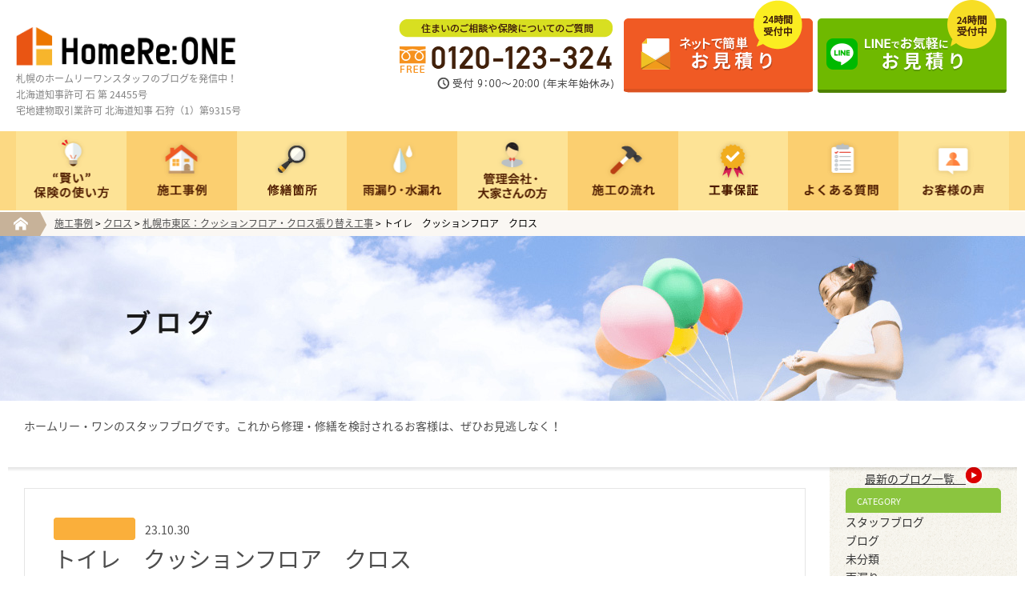

--- FILE ---
content_type: text/html; charset=UTF-8
request_url: https://homere-one.co.jp/case/202310308961/line_album_%E5%AE%8C%E5%B7%A5%E2%80%BB%E6%96%B0%E5%B7%9D%E6%A7%98%EF%BC%88%E6%9D%B1%E5%8C%BA%EF%BC%89_231030_4-2/
body_size: 49875
content:
<!doctype html><html><head> <script defer id="_bownow_ts" src="[data-uri]"></script>  <script defer src="https://www.googletagmanager.com/gtag/js?id=UA-186037788-1"></script> <script defer src="[data-uri]"></script> <meta charset="UTF-8"><meta http-equiv="X-UA-Compatible" content="IE=edge"> <script type="text/javascript">if ((navigator.userAgent.indexOf('iPhone') > 0) || navigator.userAgent.indexOf('iPod') > 0 || navigator.userAgent.indexOf('Android') > 0) {
      document.write('<meta name="viewport" content="width=device-width,initial-scale=1.0">');
    }</script> <meta name="format-detection" content="telephone=no">  <script defer src="[data-uri]"></script>    <script defer src="[data-uri]"></script> <meta name="application-name" content="ホームリーワン"><meta name="msapplication-square70x70logo" content="small.jpg" /><meta name="msapplication-square150x150logo" content="medium.jpg" /><meta name="msapplication-wide310x150logo" content="wide.jpg" /><meta name="msapplication-square310x310logo" content="large.jpg" /><meta name="thumbnail" content="https://homere-one.co.jp/wp-hro/wp-content/themes/original/img/header/thumbnail.png" /><link rel="apple-touch-icon" href="apple-touch-icon.png"><link rel="stylesheet" type="text/css" href="https://homere-one.co.jp/wp-hro/wp-content/cache/autoptimize/autoptimize_single_12eec4ae775e4d4e26d50a153be0cdc5.php" media="all"><link rel="stylesheet" href="https://cdnjs.cloudflare.com/ajax/libs/font-awesome/6.3.0/css/all.min.css" integrity="sha512-SzlrxWUlpfuzQ+pcUCosxcglQRNAq/DZjVsC0lE40xsADsfeQoEypE+enwcOiGjk/bSuGGKHEyjSoQ1zVisanQ==" crossorigin="anonymous" referrerpolicy="no-referrer" /><link rel="stylesheet" type="text/css" href="https://homere-one.co.jp/wp-hro/wp-content/cache/autoptimize/autoptimize_single_f28b850e1225b8fd1dcb5b1fb3edeae3.php?230324" media="all"><link rel="stylesheet" type="text/css" href="https://homere-one.co.jp/wp-hro/wp-content/cache/autoptimize/autoptimize_single_db82eee39f55047e7aa2528081d41cce.php?240126" media="all"><link rel="stylesheet" type="text/css" href="https://homere-one.co.jp/wp-hro/wp-content/cache/autoptimize/autoptimize_single_e529bde6f4228f9a38275b4e4dea6401.php" media="all"><link rel="stylesheet" type="text/css" href="https://homere-one.co.jp/wp-hro/wp-content/cache/autoptimize/autoptimize_single_e44b5efc0d004ad4fd9a6f0476f32aa2.php" media="all"><link rel="stylesheet" type="text/css" href="https://homere-one.co.jp/wp-hro/wp-content/cache/autoptimize/autoptimize_single_dd43b8c61d31f08a19090a3948436f38.php" media="all"><link rel="stylesheet" type="text/css" href="https://homere-one.co.jp/wp-hro/wp-content/cache/autoptimize/autoptimize_single_bc6c4c17c1475276d0671a1ebe609f36.php" media="all"><title>トイレ クッションフロア クロス | 【ホームリーワン】</title><meta name="robots" content="max-image-preview:large" /><meta name="author" content="ホームリーワン管理者"/><meta name="google-site-verification" content="77ZGj1G_JUWXyjsNHOrNvyRwPq7v2v8w_dBNVXfARAU" /><link rel="canonical" href="https://homere-one.co.jp/case/202310308961/line_album_%e5%ae%8c%e5%b7%a5%e2%80%bb%e6%96%b0%e5%b7%9d%e6%a7%98%ef%bc%88%e6%9d%b1%e5%8c%ba%ef%bc%89_231030_4-2/" /><meta name="generator" content="All in One SEO (AIOSEO) 4.8.1.1" /><meta property="og:locale" content="ja_JP" /><meta property="og:site_name" content="【ホームリーワン】 |" /><meta property="og:type" content="article" /><meta property="og:title" content="トイレ クッションフロア クロス | 【ホームリーワン】" /><meta property="og:url" content="https://homere-one.co.jp/case/202310308961/line_album_%e5%ae%8c%e5%b7%a5%e2%80%bb%e6%96%b0%e5%b7%9d%e6%a7%98%ef%bc%88%e6%9d%b1%e5%8c%ba%ef%bc%89_231030_4-2/" /><meta property="article:published_time" content="2023-10-30T05:55:12+00:00" /><meta property="article:modified_time" content="2024-02-08T08:15:21+00:00" /><meta name="twitter:card" content="summary" /><meta name="twitter:title" content="トイレ クッションフロア クロス | 【ホームリーワン】" /><meta name="twitter:image" content="https://homere-one.co.jp/wp-hro/wp-content/uploads/2023/07/aa44c03917d0bbda39726fa7001c8aa0.jpg" /> <script type="application/ld+json" class="aioseo-schema">{"@context":"https:\/\/schema.org","@graph":[{"@type":"BreadcrumbList","@id":"https:\/\/homere-one.co.jp\/case\/202310308961\/line_album_%e5%ae%8c%e5%b7%a5%e2%80%bb%e6%96%b0%e5%b7%9d%e6%a7%98%ef%bc%88%e6%9d%b1%e5%8c%ba%ef%bc%89_231030_4-2\/#breadcrumblist","itemListElement":[{"@type":"ListItem","@id":"https:\/\/homere-one.co.jp\/#listItem","position":1,"name":"\u5bb6","item":"https:\/\/homere-one.co.jp\/","nextItem":{"@type":"ListItem","@id":"https:\/\/homere-one.co.jp\/case\/202310308961\/line_album_%e5%ae%8c%e5%b7%a5%e2%80%bb%e6%96%b0%e5%b7%9d%e6%a7%98%ef%bc%88%e6%9d%b1%e5%8c%ba%ef%bc%89_231030_4-2\/#listItem","name":"\u30c8\u30a4\u30ec\u3000\u30af\u30c3\u30b7\u30e7\u30f3\u30d5\u30ed\u30a2\u3000\u30af\u30ed\u30b9"}},{"@type":"ListItem","@id":"https:\/\/homere-one.co.jp\/case\/202310308961\/line_album_%e5%ae%8c%e5%b7%a5%e2%80%bb%e6%96%b0%e5%b7%9d%e6%a7%98%ef%bc%88%e6%9d%b1%e5%8c%ba%ef%bc%89_231030_4-2\/#listItem","position":2,"name":"\u30c8\u30a4\u30ec\u3000\u30af\u30c3\u30b7\u30e7\u30f3\u30d5\u30ed\u30a2\u3000\u30af\u30ed\u30b9","previousItem":{"@type":"ListItem","@id":"https:\/\/homere-one.co.jp\/#listItem","name":"\u5bb6"}}]},{"@type":"ItemPage","@id":"https:\/\/homere-one.co.jp\/case\/202310308961\/line_album_%e5%ae%8c%e5%b7%a5%e2%80%bb%e6%96%b0%e5%b7%9d%e6%a7%98%ef%bc%88%e6%9d%b1%e5%8c%ba%ef%bc%89_231030_4-2\/#itempage","url":"https:\/\/homere-one.co.jp\/case\/202310308961\/line_album_%e5%ae%8c%e5%b7%a5%e2%80%bb%e6%96%b0%e5%b7%9d%e6%a7%98%ef%bc%88%e6%9d%b1%e5%8c%ba%ef%bc%89_231030_4-2\/","name":"\u30c8\u30a4\u30ec \u30af\u30c3\u30b7\u30e7\u30f3\u30d5\u30ed\u30a2 \u30af\u30ed\u30b9 | \u3010\u30db\u30fc\u30e0\u30ea\u30fc\u30ef\u30f3\u3011","inLanguage":"ja","isPartOf":{"@id":"https:\/\/homere-one.co.jp\/#website"},"breadcrumb":{"@id":"https:\/\/homere-one.co.jp\/case\/202310308961\/line_album_%e5%ae%8c%e5%b7%a5%e2%80%bb%e6%96%b0%e5%b7%9d%e6%a7%98%ef%bc%88%e6%9d%b1%e5%8c%ba%ef%bc%89_231030_4-2\/#breadcrumblist"},"author":{"@id":"https:\/\/homere-one.co.jp\/author\/hro01uadmin\/#author"},"creator":{"@id":"https:\/\/homere-one.co.jp\/author\/hro01uadmin\/#author"},"datePublished":"2023-10-30T14:55:12+09:00","dateModified":"2024-02-08T17:15:21+09:00"},{"@type":"Organization","@id":"https:\/\/homere-one.co.jp\/#organization","name":"\u30db\u30fc\u30e0\u30ea\u30fc\u30ef\u30f3","url":"https:\/\/homere-one.co.jp\/"},{"@type":"Person","@id":"https:\/\/homere-one.co.jp\/author\/hro01uadmin\/#author","url":"https:\/\/homere-one.co.jp\/author\/hro01uadmin\/","name":"\u30db\u30fc\u30e0\u30ea\u30fc\u30ef\u30f3\u7ba1\u7406\u8005"},{"@type":"WebSite","@id":"https:\/\/homere-one.co.jp\/#website","url":"https:\/\/homere-one.co.jp\/","name":"\u30db\u30fc\u30e0\u30ea\u30fc\u30ef\u30f3","inLanguage":"ja","publisher":{"@id":"https:\/\/homere-one.co.jp\/#organization"}}]}</script> <link rel='stylesheet' id='wp-block-library-css' href='https://homere-one.co.jp/wp-hro/wp-includes/css/dist/block-library/style.min.css?ver=6.5.5' type='text/css' media='all' /><style id='create-block-block-before-after-s-style-inline-css' type='text/css'>.wp-block-create-block-block-before-after-s{display:flex;margin:20px -18px 0}@media screen and (max-width:768px){.wp-block-create-block-block-before-after-s{flex-direction:column;margin:10px 0 0}}</style><style id='create-block-block-before-after-style-inline-css' type='text/css'>/*!***************************************************************************************************************************************************************************************************************************************!*\
  !*** css ./node_modules/css-loader/dist/cjs.js??ruleSet[1].rules[4].use[1]!./node_modules/postcss-loader/dist/cjs.js??ruleSet[1].rules[4].use[2]!./node_modules/sass-loader/dist/cjs.js??ruleSet[1].rules[4].use[3]!./src/style.scss ***!
  \***************************************************************************************************************************************************************************************************************************************/
/**
 * The following styles get applied both on the front of your site
 * and in the editor.
 *
 * Replace them with your own styles or remove the file completely.
 */
.wp-block-create-block-block-before-after {
  margin: 20px -18px 0;
  display: flex;
}

@media screen and (max-width: 768px) {
  .wp-block-create-block-block-before-after {
    margin: 10px 0 0;
    flex-direction: column;
  }
}

/*# sourceMappingURL=style-index.css.map*/</style><style id='classic-theme-styles-inline-css' type='text/css'>/*! This file is auto-generated */
.wp-block-button__link{color:#fff;background-color:#32373c;border-radius:9999px;box-shadow:none;text-decoration:none;padding:calc(.667em + 2px) calc(1.333em + 2px);font-size:1.125em}.wp-block-file__button{background:#32373c;color:#fff;text-decoration:none}</style><style id='global-styles-inline-css' type='text/css'>body{--wp--preset--color--black: #000000;--wp--preset--color--cyan-bluish-gray: #abb8c3;--wp--preset--color--white: #ffffff;--wp--preset--color--pale-pink: #f78da7;--wp--preset--color--vivid-red: #cf2e2e;--wp--preset--color--luminous-vivid-orange: #ff6900;--wp--preset--color--luminous-vivid-amber: #fcb900;--wp--preset--color--light-green-cyan: #7bdcb5;--wp--preset--color--vivid-green-cyan: #00d084;--wp--preset--color--pale-cyan-blue: #8ed1fc;--wp--preset--color--vivid-cyan-blue: #0693e3;--wp--preset--color--vivid-purple: #9b51e0;--wp--preset--gradient--vivid-cyan-blue-to-vivid-purple: linear-gradient(135deg,rgba(6,147,227,1) 0%,rgb(155,81,224) 100%);--wp--preset--gradient--light-green-cyan-to-vivid-green-cyan: linear-gradient(135deg,rgb(122,220,180) 0%,rgb(0,208,130) 100%);--wp--preset--gradient--luminous-vivid-amber-to-luminous-vivid-orange: linear-gradient(135deg,rgba(252,185,0,1) 0%,rgba(255,105,0,1) 100%);--wp--preset--gradient--luminous-vivid-orange-to-vivid-red: linear-gradient(135deg,rgba(255,105,0,1) 0%,rgb(207,46,46) 100%);--wp--preset--gradient--very-light-gray-to-cyan-bluish-gray: linear-gradient(135deg,rgb(238,238,238) 0%,rgb(169,184,195) 100%);--wp--preset--gradient--cool-to-warm-spectrum: linear-gradient(135deg,rgb(74,234,220) 0%,rgb(151,120,209) 20%,rgb(207,42,186) 40%,rgb(238,44,130) 60%,rgb(251,105,98) 80%,rgb(254,248,76) 100%);--wp--preset--gradient--blush-light-purple: linear-gradient(135deg,rgb(255,206,236) 0%,rgb(152,150,240) 100%);--wp--preset--gradient--blush-bordeaux: linear-gradient(135deg,rgb(254,205,165) 0%,rgb(254,45,45) 50%,rgb(107,0,62) 100%);--wp--preset--gradient--luminous-dusk: linear-gradient(135deg,rgb(255,203,112) 0%,rgb(199,81,192) 50%,rgb(65,88,208) 100%);--wp--preset--gradient--pale-ocean: linear-gradient(135deg,rgb(255,245,203) 0%,rgb(182,227,212) 50%,rgb(51,167,181) 100%);--wp--preset--gradient--electric-grass: linear-gradient(135deg,rgb(202,248,128) 0%,rgb(113,206,126) 100%);--wp--preset--gradient--midnight: linear-gradient(135deg,rgb(2,3,129) 0%,rgb(40,116,252) 100%);--wp--preset--font-size--small: 13px;--wp--preset--font-size--medium: 20px;--wp--preset--font-size--large: 36px;--wp--preset--font-size--x-large: 42px;--wp--preset--spacing--20: 0.44rem;--wp--preset--spacing--30: 0.67rem;--wp--preset--spacing--40: 1rem;--wp--preset--spacing--50: 1.5rem;--wp--preset--spacing--60: 2.25rem;--wp--preset--spacing--70: 3.38rem;--wp--preset--spacing--80: 5.06rem;--wp--preset--shadow--natural: 6px 6px 9px rgba(0, 0, 0, 0.2);--wp--preset--shadow--deep: 12px 12px 50px rgba(0, 0, 0, 0.4);--wp--preset--shadow--sharp: 6px 6px 0px rgba(0, 0, 0, 0.2);--wp--preset--shadow--outlined: 6px 6px 0px -3px rgba(255, 255, 255, 1), 6px 6px rgba(0, 0, 0, 1);--wp--preset--shadow--crisp: 6px 6px 0px rgba(0, 0, 0, 1);}:where(.is-layout-flex){gap: 0.5em;}:where(.is-layout-grid){gap: 0.5em;}body .is-layout-flex{display: flex;}body .is-layout-flex{flex-wrap: wrap;align-items: center;}body .is-layout-flex > *{margin: 0;}body .is-layout-grid{display: grid;}body .is-layout-grid > *{margin: 0;}:where(.wp-block-columns.is-layout-flex){gap: 2em;}:where(.wp-block-columns.is-layout-grid){gap: 2em;}:where(.wp-block-post-template.is-layout-flex){gap: 1.25em;}:where(.wp-block-post-template.is-layout-grid){gap: 1.25em;}.has-black-color{color: var(--wp--preset--color--black) !important;}.has-cyan-bluish-gray-color{color: var(--wp--preset--color--cyan-bluish-gray) !important;}.has-white-color{color: var(--wp--preset--color--white) !important;}.has-pale-pink-color{color: var(--wp--preset--color--pale-pink) !important;}.has-vivid-red-color{color: var(--wp--preset--color--vivid-red) !important;}.has-luminous-vivid-orange-color{color: var(--wp--preset--color--luminous-vivid-orange) !important;}.has-luminous-vivid-amber-color{color: var(--wp--preset--color--luminous-vivid-amber) !important;}.has-light-green-cyan-color{color: var(--wp--preset--color--light-green-cyan) !important;}.has-vivid-green-cyan-color{color: var(--wp--preset--color--vivid-green-cyan) !important;}.has-pale-cyan-blue-color{color: var(--wp--preset--color--pale-cyan-blue) !important;}.has-vivid-cyan-blue-color{color: var(--wp--preset--color--vivid-cyan-blue) !important;}.has-vivid-purple-color{color: var(--wp--preset--color--vivid-purple) !important;}.has-black-background-color{background-color: var(--wp--preset--color--black) !important;}.has-cyan-bluish-gray-background-color{background-color: var(--wp--preset--color--cyan-bluish-gray) !important;}.has-white-background-color{background-color: var(--wp--preset--color--white) !important;}.has-pale-pink-background-color{background-color: var(--wp--preset--color--pale-pink) !important;}.has-vivid-red-background-color{background-color: var(--wp--preset--color--vivid-red) !important;}.has-luminous-vivid-orange-background-color{background-color: var(--wp--preset--color--luminous-vivid-orange) !important;}.has-luminous-vivid-amber-background-color{background-color: var(--wp--preset--color--luminous-vivid-amber) !important;}.has-light-green-cyan-background-color{background-color: var(--wp--preset--color--light-green-cyan) !important;}.has-vivid-green-cyan-background-color{background-color: var(--wp--preset--color--vivid-green-cyan) !important;}.has-pale-cyan-blue-background-color{background-color: var(--wp--preset--color--pale-cyan-blue) !important;}.has-vivid-cyan-blue-background-color{background-color: var(--wp--preset--color--vivid-cyan-blue) !important;}.has-vivid-purple-background-color{background-color: var(--wp--preset--color--vivid-purple) !important;}.has-black-border-color{border-color: var(--wp--preset--color--black) !important;}.has-cyan-bluish-gray-border-color{border-color: var(--wp--preset--color--cyan-bluish-gray) !important;}.has-white-border-color{border-color: var(--wp--preset--color--white) !important;}.has-pale-pink-border-color{border-color: var(--wp--preset--color--pale-pink) !important;}.has-vivid-red-border-color{border-color: var(--wp--preset--color--vivid-red) !important;}.has-luminous-vivid-orange-border-color{border-color: var(--wp--preset--color--luminous-vivid-orange) !important;}.has-luminous-vivid-amber-border-color{border-color: var(--wp--preset--color--luminous-vivid-amber) !important;}.has-light-green-cyan-border-color{border-color: var(--wp--preset--color--light-green-cyan) !important;}.has-vivid-green-cyan-border-color{border-color: var(--wp--preset--color--vivid-green-cyan) !important;}.has-pale-cyan-blue-border-color{border-color: var(--wp--preset--color--pale-cyan-blue) !important;}.has-vivid-cyan-blue-border-color{border-color: var(--wp--preset--color--vivid-cyan-blue) !important;}.has-vivid-purple-border-color{border-color: var(--wp--preset--color--vivid-purple) !important;}.has-vivid-cyan-blue-to-vivid-purple-gradient-background{background: var(--wp--preset--gradient--vivid-cyan-blue-to-vivid-purple) !important;}.has-light-green-cyan-to-vivid-green-cyan-gradient-background{background: var(--wp--preset--gradient--light-green-cyan-to-vivid-green-cyan) !important;}.has-luminous-vivid-amber-to-luminous-vivid-orange-gradient-background{background: var(--wp--preset--gradient--luminous-vivid-amber-to-luminous-vivid-orange) !important;}.has-luminous-vivid-orange-to-vivid-red-gradient-background{background: var(--wp--preset--gradient--luminous-vivid-orange-to-vivid-red) !important;}.has-very-light-gray-to-cyan-bluish-gray-gradient-background{background: var(--wp--preset--gradient--very-light-gray-to-cyan-bluish-gray) !important;}.has-cool-to-warm-spectrum-gradient-background{background: var(--wp--preset--gradient--cool-to-warm-spectrum) !important;}.has-blush-light-purple-gradient-background{background: var(--wp--preset--gradient--blush-light-purple) !important;}.has-blush-bordeaux-gradient-background{background: var(--wp--preset--gradient--blush-bordeaux) !important;}.has-luminous-dusk-gradient-background{background: var(--wp--preset--gradient--luminous-dusk) !important;}.has-pale-ocean-gradient-background{background: var(--wp--preset--gradient--pale-ocean) !important;}.has-electric-grass-gradient-background{background: var(--wp--preset--gradient--electric-grass) !important;}.has-midnight-gradient-background{background: var(--wp--preset--gradient--midnight) !important;}.has-small-font-size{font-size: var(--wp--preset--font-size--small) !important;}.has-medium-font-size{font-size: var(--wp--preset--font-size--medium) !important;}.has-large-font-size{font-size: var(--wp--preset--font-size--large) !important;}.has-x-large-font-size{font-size: var(--wp--preset--font-size--x-large) !important;}
.wp-block-navigation a:where(:not(.wp-element-button)){color: inherit;}
:where(.wp-block-post-template.is-layout-flex){gap: 1.25em;}:where(.wp-block-post-template.is-layout-grid){gap: 1.25em;}
:where(.wp-block-columns.is-layout-flex){gap: 2em;}:where(.wp-block-columns.is-layout-grid){gap: 2em;}
.wp-block-pullquote{font-size: 1.5em;line-height: 1.6;}</style><link rel='stylesheet' id='toc-screen-css' href='https://homere-one.co.jp/wp-hro/wp-content/plugins/table-of-contents-plus/screen.min.css?ver=2411.1' type='text/css' media='all' /><link rel='stylesheet' id='fancybox-css' href='https://homere-one.co.jp/wp-hro/wp-content/plugins/easy-fancybox/fancybox/1.5.4/jquery.fancybox.min.css?ver=6.5.5' type='text/css' media='screen' /> <script defer type="text/javascript" src="https://homere-one.co.jp/wp-hro/wp-content/themes/original/vendor/jquery-3.6.4/jquery-3.6.4.min.js?ver=6.5.5" id="jquery-js"></script> <script defer type="text/javascript" src="https://homere-one.co.jp/wp-hro/wp-content/themes/original/js/jquery.pause.min.js?ver=6.5.5" id="jquery.pause.min-js"></script> <script defer type="text/javascript" src="https://homere-one.co.jp/wp-hro/wp-content/cache/autoptimize/autoptimize_single_9babde3418cc4d0b0f46b2390c428988.php?ver=6.5.5" id="jquery.carouFredSel-js"></script> <script defer type="text/javascript" src="https://homere-one.co.jp/wp-hro/wp-content/cache/autoptimize/autoptimize_single_a315c078dfc32220a47c37d3b4906f27.php?ver=6.5.5" id="commonjs-js"></script> <link rel="https://api.w.org/" href="https://homere-one.co.jp/wp-json/" /><link rel="alternate" type="application/json" href="https://homere-one.co.jp/wp-json/wp/v2/media/8973" /><link rel="alternate" type="application/json+oembed" href="https://homere-one.co.jp/wp-json/oembed/1.0/embed?url=https%3A%2F%2Fhomere-one.co.jp%2Fcase%2F202310308961%2Fline_album_%25e5%25ae%258c%25e5%25b7%25a5%25e2%2580%25bb%25e6%2596%25b0%25e5%25b7%259d%25e6%25a7%2598%25ef%25bc%2588%25e6%259d%25b1%25e5%258c%25ba%25ef%25bc%2589_231030_4-2%2F" /><link rel="alternate" type="text/xml+oembed" href="https://homere-one.co.jp/wp-json/oembed/1.0/embed?url=https%3A%2F%2Fhomere-one.co.jp%2Fcase%2F202310308961%2Fline_album_%25e5%25ae%258c%25e5%25b7%25a5%25e2%2580%25bb%25e6%2596%25b0%25e5%25b7%259d%25e6%25a7%2598%25ef%25bc%2588%25e6%259d%25b1%25e5%258c%25ba%25ef%25bc%2589_231030_4-2%2F&#038;format=xml" /><meta name="description" content=""><style id="sccss">h2#danraku2 {
  font-size:18px;
  color: #494949;/*文字色*/
  padding: .5em .75em;
  background-color: #FFDEA5;
  border-radius: 6px;
  margin:0.5em;
}

h3#danraku3 {
  font-size:17px;
  padding: 0.25em 0.5em;/*上下 左右の余白*/
  color: #494949;/*文字色*/
  background: transparent;/*背景透明に*/
  border-left: solid 5px #FFA500;/*左線*/
  border-bottom: 1px solid #ccc;
  margin:0.5em;
}

h4#danraku4 {
  font-size:16px;
  position: relative;
  padding: 0 .5em .5em 1.7em;
}
h4#danraku4::after {
  position: absolute;
  top: .4em;
  left: .4em;
  z-index: 2;
  content: '';
  width: 12px;
  height: 12px;
  background-color: #FFA500;
  -webkit-transform: rotate(45deg);
  transform: rotate(45deg);
}

.box6 {
    padding: 2em 1.5em;
    margin: 2em 0;
    background: #f0f7ff;
    border: dashed 2px #5b8bd0;/*点線*/
    border-radius: 10px;/*角の丸み*/
}
.box6 p {
    margin: 2px; 
    padding: 2px;
}</style></head><body id="attachment"> <noscript><iframe src="https://www.googletagmanager.com/ns.html?id=GTM-NVKKZNP" height="0" width="0" style="display:none;visibility:hidden"></iframe></noscript> <noscript><iframe src="https://www.googletagmanager.com/ns.html?id=GTM-WF5H8D6" height="0" width="0" style="display:none;visibility:hidden"></iframe></noscript><div id="wrapper"><div class="gotop"><div class="gotop-i"><div class="go-title"><a href="https://homere-one.co.jp/contact/"><img src="https://homere-one.co.jp/wp-hro/wp-content/themes/original/img/footer/f-soudan_title.png?1" width="190" height="50" alt="無料診断・無料見積り！"></a></div><div class="go-btn"><div class="go-btn-i"><ul><li class="go-btn01"><a href="tel:0120123324"><img src="https://homere-one.co.jp/wp-hro/wp-content/themes/original/img/footer/f-soudan_btn01.png" width="50" height="50" alt="電話する"></a></li><li class="go-btn02"><a href="https://homere-one.co.jp/contact/#contact-pa-form"><img src="https://homere-one.co.jp/wp-hro/wp-content/themes/original/img/footer/f-soudan_btn02.png" width="50" height="50" alt="メールする"></a></li><li class="go-btn02"><a href="https://line.me/R/ti/p/@061rgbfs?from=page" target="_blank" rel="noopener"><img src="https://homere-one.co.jp/wp-hro/wp-content/themes/original/img/footer/f-soudan_btn03.png" width="50" height="50" alt="LINEする"></a></li></ul></div></div></div></div><header id="header"><div id="header-i"><div id="header01"><div class="logo"><p><a href="https://homere-one.co.jp/"><img src="https://homere-one.co.jp/wp-hro/wp-content/themes/original/img/header/logo.png" alt="ホームリーワン"></a></p><div class="header-hl"><h1 style="font-weight: 400"> 札幌のホームリーワンスタッフのブログを発信中！</h1><div class="h-permission"><p class="pc-only">北海道知事許可 石 第 24455号</p><p class="pc-only">宅地建物取引業許可 北海道知事 石狩（1）第9315号</p></div></div></div><p id="btn"><img src="https://homere-one.co.jp/wp-hro/wp-content/themes/original/img/header/menu-btn.png" width="55" height="55" alt="メニュー"></p><div class="contact"><div class="header-contact-item tel"><img src="https://homere-one.co.jp/wp-hro/wp-content/themes/original/img/header/tel.png" alt="0120-971-915"></div><div class="header-contact-item estimate"><a href="https://homere-one.co.jp/contact/"><img src="https://homere-one.co.jp/wp-hro/wp-content/themes/original/img/header/estimate.png?1" alt="ネットで簡単無料お見積もり"></a></div><div class="header-contact-item estimate"><a href="https://line.me/R/ti/p/@061rgbfs?from=page" target="_blank" rel="noopener"><img src="https://homere-one.co.jp/wp-hro/wp-content/themes/original/img/header/estimate02.png" alt="ネットで簡単無料お見積もり"></a></div></div></div><div id="bg-nav"></div><div id="h-nav-menu"><div class="clearfix"><div id="header01"><div class="logo-close"><a href="https://homere-one.co.jp/"><img src="https://homere-one.co.jp/wp-hro/wp-content/themes/original/img/header/logo.png" alt="ホームリーワン"></a><p class="header-hl"><strong> 札幌のホームリーワンスタッフのブログを発信中！ </strong></p></div><p id="btn-close"><img src="https://homere-one.co.jp/wp-hro/wp-content/themes/original/img/header/menu-btn.png" width="55" height="55" alt="メニュー"></p></div></div><ul><li class="btn"><a href="https://homere-one.co.jp/">ホーム</a></li><li class="btn"><a href="https://homere-one.co.jp/news/">お知らせ情報</a></li><li class="btn"><a href="https://homere-one.co.jp/blog/">スタッフブログ</a></li><li class="btn"><a href="https://homere-one.co.jp/wise/">“賢い”保険の使い方</a></li><li class="btn"><a href="https://homere-one.co.jp/case/">施工事例</a></li><li class="btn"><a href="https://homere-one.co.jp/service/">修繕箇所</a></li><li class="btn"><a href="https://homere-one.co.jp/service/amamori/">雨漏り・水漏れ</a></li><li class="btn"><a href="https://homere-one.co.jp/owner/">管理会社・大家さんの方</a></li><li class="btn"><a href="https://homere-one.co.jp/voice/">お客様の声</a></li><li class="btn"><a href="https://homere-one.co.jp/flow/">施工の流れ</a></li><li class="btn"><a href="https://homere-one.co.jp/security/">工事保証</a></li><li class="btn"><a href="https://homere-one.co.jp/question/">よくある質問</a></li><li class="btn"><a href="https://homere-one.co.jp/contact/">ネットで簡単お見積り</a></li><li class="btn"><a href="https://homere-one.co.jp/company/">会社概要</a></li><li class="btn"><a href="https://homere-one.co.jp/recruit/">採用情報</a></li><li class="btn"><a href="https://homere-one.co.jp/privacy/">個人情報保護ポリシー</a></li></ul></div><div id="header02"><div class="hl-menu"><div class="clearfix"><ul><li><a href="https://homere-one.co.jp/wise/"><img src="https://homere-one.co.jp/wp-hro/wp-content/themes/original/img/header/menu01.png" alt="賢い保険の使い方"></a></li><li><a href="https://homere-one.co.jp/case/"><img src="https://homere-one.co.jp/wp-hro/wp-content/themes/original/img/header/menu02.png" alt="施工事例"></a></li><li><a href="https://homere-one.co.jp/service/"><img src="https://homere-one.co.jp/wp-hro/wp-content/themes/original/img/header/menu03.png" alt="修繕箇所"></a></li><li><a href="https://homere-one.co.jp/service/amamori/"><img src="https://homere-one.co.jp/wp-hro/wp-content/themes/original/img/header/menu04.png" alt="雨漏り・水漏れ"></a></li><li><a href="https://homere-one.co.jp/owner/"><img src="https://homere-one.co.jp/wp-hro/wp-content/themes/original/img/header/menu05.png" alt="管理会社・大家さんの方"></a></li><li><a href="https://homere-one.co.jp/flow/"><img src="https://homere-one.co.jp/wp-hro/wp-content/themes/original/img/header/menu06.png" alt="施工の流れ"></a></li><li><a href="https://homere-one.co.jp/security/"><img src="https://homere-one.co.jp/wp-hro/wp-content/themes/original/img/header/menu07.png" alt="工事保証"></a></li><li><a href="https://homere-one.co.jp/question/"><img src="https://homere-one.co.jp/wp-hro/wp-content/themes/original/img/header/menu08.png" alt="よくある質問"></a></li><li><a href="https://homere-one.co.jp/voice/"><img src="https://homere-one.co.jp/wp-hro/wp-content/themes/original/img/header/menu09.png" alt="お客様の声"></a></li></ul></div></div></div></div></header><div class="pankuzu-area"><div class="clearfix"><ul><li><a href="https://homere-one.co.jp/"><img src="https://homere-one.co.jp/wp-hro/wp-content/themes/original/img/footer/pankuzu.png" alt="ホーム" /></a></li><li><div id="pankuzu"><div id="pankuzu-i"> <span property="itemListElement" typeof="ListItem"><a property="item" typeof="WebPage" title="Go to 施工事例." href="https://homere-one.co.jp/case/" class="archive post-case-archive" ><span property="name">施工事例</span></a><meta property="position" content="1"></span> &gt; <span property="itemListElement" typeof="ListItem"><a property="item" typeof="WebPage" title="Go to the クロス 保険適用事例のカテゴリー archives." href="https://homere-one.co.jp/case-category/%e3%82%af%e3%83%ad%e3%82%b9/" class="taxonomy case-category" ><span property="name">クロス</span></a><meta property="position" content="2"></span> &gt; <span property="itemListElement" typeof="ListItem"><a property="item" typeof="WebPage" title="Go to 札幌市東区：クッションフロア・クロス張り替え工事." href="https://homere-one.co.jp/case/202310308961/" class="post post-case" ><span property="name">札幌市東区：クッションフロア・クロス張り替え工事</span></a><meta property="position" content="3"></span> &gt; <span typeof="v:Breadcrumb"><span property="v:title">トイレ　クッションフロア　クロス</span></span></div></div></li></ul></div></div><div id="main"><div id="main-image"><div id="news-main-image-i-2"></div></div></div><div id="contents"><div class="first-text">ホームリー・ワンのスタッフブログです。これから修理・修繕を検討されるお客様は、ぜひお見逃しなく！</div><div class="news-box"><div class="clearfix"><div class="news-border"></div><div class="news-category-list"><div class="news-category-list-i"><div class="interview-btn"><a href="https://homere-one.co.jp/blog/">最新のブログ一覧　<img src="https://homere-one.co.jp/wp-hro/wp-content/themes/original/img/voice/voice-arrow.png"></a></div><div class="clearfix"><ul><li class="news-category-00">CATEGORY</li><li class="cat-item cat-item-31"><a href="https://homere-one.co.jp/category/s-blog/">スタッフブログ</a></li><li class="cat-item cat-item-32"><a href="https://homere-one.co.jp/category/blog-s/">ブログ</a></li><li class="cat-item cat-item-1"><a href="https://homere-one.co.jp/category/%e6%9c%aa%e5%88%86%e9%a1%9e/">未分類</a></li><li class="cat-item cat-item-34"><a href="https://homere-one.co.jp/category/%e9%9b%a8%e6%bc%8f%e3%82%8a/">雨漏り</a></li><li class="news-category-00">アーカイブ</li><ul class="cat-item"><li><a href='https://homere-one.co.jp/2026/01/'>2026年1月</a></li><li><a href='https://homere-one.co.jp/2025/12/'>2025年12月</a></li><li><a href='https://homere-one.co.jp/2025/11/'>2025年11月</a></li><li><a href='https://homere-one.co.jp/2025/10/'>2025年10月</a></li><li><a href='https://homere-one.co.jp/2025/09/'>2025年9月</a></li><li><a href='https://homere-one.co.jp/2025/08/'>2025年8月</a></li><li><a href='https://homere-one.co.jp/2025/07/'>2025年7月</a></li><li><a href='https://homere-one.co.jp/2025/05/'>2025年5月</a></li><li><a href='https://homere-one.co.jp/2025/04/'>2025年4月</a></li><li><a href='https://homere-one.co.jp/2025/03/'>2025年3月</a></li><li><a href='https://homere-one.co.jp/2025/01/'>2025年1月</a></li><li><a href='https://homere-one.co.jp/2024/12/'>2024年12月</a></li></ul></ul></div></div></div><div class="news-sarea"><div class="news-sarea-i"><div class="news-sarea-ii"><div class="clearfix"><div class="news-plist-i01"><div class="clearfix"><div class="news-category-orange"></div><div class="news-ymd">23.10.30</div></div></div></div><div class="news-stitle">トイレ　クッションフロア　クロス</div><div class="news-content"><p class="attachment"><a href='https://homere-one.co.jp/wp-hro/wp-content/uploads/2023/10/d76c5e03a2b4b0cec91eeb3f127ddca5-1.jpg'><img decoding="async" width="225" height="300" src="https://homere-one.co.jp/wp-hro/wp-content/uploads/2023/10/d76c5e03a2b4b0cec91eeb3f127ddca5-1-225x300.jpg" class="attachment-medium size-medium" alt="" srcset="https://homere-one.co.jp/wp-hro/wp-content/uploads/2023/10/d76c5e03a2b4b0cec91eeb3f127ddca5-1-225x300.jpg 225w, https://homere-one.co.jp/wp-hro/wp-content/uploads/2023/10/d76c5e03a2b4b0cec91eeb3f127ddca5-1-323x430.jpg 323w, https://homere-one.co.jp/wp-hro/wp-content/uploads/2023/10/d76c5e03a2b4b0cec91eeb3f127ddca5-1-768x1024.jpg 768w, https://homere-one.co.jp/wp-hro/wp-content/uploads/2023/10/d76c5e03a2b4b0cec91eeb3f127ddca5-1.jpg 1108w" sizes="(max-width: 225px) 100vw, 225px" /></a></p></div><div class="news-sinquiry"><a href="https://homere-one.co.jp/contact/">お住まいの無料点検も行っていますので、<br> お気軽にお問い合わせください。</a></div></div></div><div class="news-list-btn"><a href="https://homere-one.co.jp/blog/"><div class="news-list-btn-i">一覧へ戻る</div> </a></div></div></div></div></div><div id="footer"><div id="footer01"><div id="footer01-i"><p class="price-free"><img src="https://homere-one.co.jp/wp-hro/wp-content/themes/original/img/footer/price-free.png" alt="お住まいの災害箇所が「保険適用の範囲か知りたい方」は今すぐお問い合わせください！"></p><div id="footer01-ii"><div class="clearfix"><div class="fbnr-01"><img src="https://homere-one.co.jp/wp-hro/wp-content/themes/original/img/footer/fbnr-01.png" alt="火災保険適用のプロに相談！その場で査定！"></div><div class="fbnr-02"><a href="https://homere-one.co.jp/contact/"><img src="https://homere-one.co.jp/wp-hro/wp-content/themes/original/img/footer/fbnr-02.png" alt="現場無料診断のお申し込みもこちらから！"></a></div></div></div></div></div><div class="pankuzu-area"><div class="clearfix"><ul><li><a href="https://homere-one.co.jp/"><img src="https://homere-one.co.jp/wp-hro/wp-content/themes/original/img/footer/pankuzu.png" alt="ホーム" /></a></li><li><div id="pankuzu"><div id="pankuzu-i"> <span property="itemListElement" typeof="ListItem"><a property="item" typeof="WebPage" title="Go to 施工事例." href="https://homere-one.co.jp/case/" class="archive post-case-archive" ><span property="name">施工事例</span></a><meta property="position" content="1"></span> &gt; <span property="itemListElement" typeof="ListItem"><a property="item" typeof="WebPage" title="Go to the クロス 保険適用事例のカテゴリー archives." href="https://homere-one.co.jp/case-category/%e3%82%af%e3%83%ad%e3%82%b9/" class="taxonomy case-category" ><span property="name">クロス</span></a><meta property="position" content="2"></span> &gt; <span property="itemListElement" typeof="ListItem"><a property="item" typeof="WebPage" title="Go to 札幌市東区：クッションフロア・クロス張り替え工事." href="https://homere-one.co.jp/case/202310308961/" class="post post-case" ><span property="name">札幌市東区：クッションフロア・クロス張り替え工事</span></a><meta property="position" content="3"></span> &gt; <span typeof="v:Breadcrumb"><span property="v:title">トイレ　クッションフロア　クロス</span></span></div></div></li></ul></div></div><div id="footer02"><div id="footer02-i"><div class="clearfix"><div class="footer02-i02"><div class="f-logo"><div class="ftbox01 clearfix"><p><img src="https://homere-one.co.jp/wp-hro/wp-content/themes/original/img/header/logo.png" alt="ホームリーワン"></p><div class="snsbox"><ul><li><a href="https://www.facebook.com/%E3%83%9B%E3%83%BC%E3%83%A0%E3%83%AA%E3%83%BC%E3%83%AF%E3%83%B3%E6%A0%AA%E5%BC%8F%E4%BC%9A%E7%A4%BE-106837324791711" target="_blank"><i class="fa-brands fa-facebook-f"></i></a></li><li><a href="https://twitter.com/HomeRe_ONE" target="_blank"><i class="fa-brands fa-twitter"></i></a></li><li><a href="https://www.instagram.com/homere.one/" target="_blank"><i class="fa-brands fa-instagram"></i></a></li><li><a href="https://line.me/R/ti/p/@061rgbfs?from=page" target="_blank"><i class="fa-brands fa-line"></i></a></li></ul></div></div><div class="f-logo-text01"><p class="homere-f01">ホームリーワン</p><p class="homere-f02">札幌市豊平区美園3条5丁目2-12　FRTビル2F</p> <a href="tel:011-206-4866" class="f-telephone">TEL.011-206-4866</a><p class="f-permission-p">北海道知事許可 石 第 24455号<br>宅地建物取引業許可 北海道知事 石狩（1）第9315号</p></div><div class="f-logo-text02"><div class="clearfix"><ul><li><a href="https://homere-one.co.jp/company/">会社概要</a></li><li><a href="https://homere-one.co.jp/privacy/">個人情報保護ポリシー</a></li><li><a href="http://reform.hp-p.net/" target="_blank" rel="nofollow">リフォーム会社・工務店検索</a></li></ul></div></div> <script type="application/ld+json">{
                "@context": "http://schema.org",
                "@type": "LocalBusiness",
                "name": "札幌でのリフォームならホームリーワン",
                "telephone": "+81120123324",
                "address": "〒062-0003 札幌市豊平区美園3条5丁目2-12 FRTビル2F",
                "openinghours": "Mo, Tu, We, Th, Fr, Sa, Su 09:00-20:00"
              }</script> </div><div class="f-contact"><div class="clearfix"><div class="f-tel"><img src="https://homere-one.co.jp/wp-hro/wp-content/themes/original/img/header/tel.png" alt="0120-971-915"></div><div class="f-estimate"><a href="https://homere-one.co.jp/contact/"><img src="https://homere-one.co.jp/wp-hro/wp-content/themes/original/img/header/estimate.png" alt="ネットで簡単無料お見積もり"></a></div><div class="f-estimate"><a href="https://line.me/R/ti/p/@061rgbfs?from=page" target="_blank" rel="noopener"><img src="https://homere-one.co.jp/wp-hro/wp-content/themes/original/img/header/estimate02.png" alt="LINEでお気軽にお見積もり"></a></div></div></div></div><div class="f-map"><div class="f-map-box"> <iframe src="https://www.google.com/maps/embed?pb=!1m14!1m8!1m3!1d1733.516214207462!2d141.35765176963383!3d43.05373563633365!3m2!1i1024!2i768!4f13.1!3m3!1m2!1s0x5f0b2986d9df823f%3A0x14c1315dedc8920e!2z44Ob44O844Og44Oq44O8772l44Ov44Oz44ix!5e0!3m2!1sja!2sjp!4v1694075625883!5m2!1sja!2sjp" width="100%" height="100%" style="border:0;" allowfullscreen="" loading="lazy" referrerpolicy="no-referrer-when-downgrade"></iframe></div></div></div></div><div class="f-service"><p class="f-service-ttl"><a href="https://homere-one.co.jp/service/">修繕箇所一覧</a></p><ul class="f-service-list"><li><a href="https://homere-one.co.jp/service/gaiheki/">外壁（窓）</a></li><li><a href="https://homere-one.co.jp/service/roof/">屋根</a></li><li><a href="https://homere-one.co.jp/service/amamori/">雨漏り</a></li><li><a href="https://homere-one.co.jp/service/boiler/">ボイラー</a></li><li><a href="https://homere-one.co.jp/service/amamori/">内装</a></li><li><a href="https://homere-one.co.jp/service/exterior/">エクステリア</a></li><li><a href="https://homere-one.co.jp/service/mizumore/">漏水・水漏れ</a></li><li><a href="https://homere-one.co.jp/service/owner/">オーナー様必見</a></li><li><a href="https://homere-one.co.jp/service/boya/">ボヤ</a></li><li><a href="https://homere-one.co.jp/service/paint/">外壁塗装</a></li><li><a href="https://homere-one.co.jp/service/touketsu/">凍結</a></li><li><a href="https://homere-one.co.jp/service/setsugai/">雪害</a></li><li><a href="https://homere-one.co.jp/service/fugai/">風害</a></li></ul></div><div class="f-menu"><ul class="clearfix"><li><a href="https://homere-one.co.jp/news/">お知らせ情報</a></li><li><a href="https://homere-one.co.jp/blog/">スタッフブログ</a></li><li><a href="https://homere-one.co.jp/company/">会社概要</a></li><li><a href="https://homere-one.co.jp/case/">施工事例</a></li><li><a href="https://homere-one.co.jp/flow/">施工の流れ</a></li><li><a href="https://homere-one.co.jp/question/">よくある質問</a></li><li><a href="https://homere-one.co.jp/recruit/">採用情報</a></li></ul></div></div><div class="copyright"><div class="copyright-i"><p>COPYRIGHT (C) <a href="https://homere-one.co.jp/">札幌でのリフォームならホームリーワン</a></p><div class="top_back"><a href="#header"><img src="https://homere-one.co.jp/wp-hro/wp-content/themes/original/img/footer/top-btn.png" alt="トップへ戻る"></a></div></div></div></div></div> <script type="application/ld+json">{
    "@context": "http://schema.org",
    "@type": "SiteNavigationElement",
    "hasPart": [{
        "@type": "WebPage",
        "name": "TOP",
        "url": "https://homere-one.co.jp/"
      },
      {
        "@type": "WebPage",
        "name": "外壁（窓）",
        "url": "https://homere-one.co.jp/service/gaiheki/"
      },
      {
        "@type": "WebPage",
        "name": "屋根",
        "url": "https://homere-one.co.jp/service/roof/"
      },
      {
        "@type": "WebPage",
        "name": "雨漏り",
        "url": "https://homere-one.co.jp/service/amamori/"
      },
      {
        "@type": "WebPage",
        "name": "ボイラー",
        "url": "https://homere-one.co.jp/service/boiler/"
      },
      {
        "@type": "WebPage",
        "name": "内装",
        "url": "https://homere-one.co.jp/service/amamori/"
      },
      {
        "@type": "WebPage",
        "name": "エクステリア",
        "url": "https://homere-one.co.jp/service/exterior/"
      },
      {
        "@type": "WebPage",
        "name": "水漏れ",
        "url": "https://homere-one.co.jp/service/mizumore/"
      },
      {
        "@type": "WebPage",
        "name": "オーナー様必見",
        "url": "https://homere-one.co.jp/service/owner/"
      },
      {
        "@type": "WebPage",
        "name": "ボヤ",
        "url": "https://homere-one.co.jp/service/boya/"
      },
      {
        "@type": "WebPage",
        "name": "凍結",
        "url": "https://homere-one.co.jp/service/touketsu/"
      },
      {
        "@type": "WebPage",
        "name": "雪害",
        "url": "https://homere-one.co.jp/service/setsugai/"
      },
      {
        "@type": "WebPage",
        "name": "お知らせ情報",
        "url": "https://homere-one.co.jp/news/"
      },
      {
        "@type": "WebPage",
        "name": "スタッフブログ",
        "url": "https://homere-one.co.jp/blog/"
      },
      {
        "@type": "WebPage",
        "name": "会社概要",
        "url": "https://homere-one.co.jp/company/"
      },
      {
        "@type": "WebPage",
        "name": "施工事例",
        "url": "https://homere-one.co.jp/case/"
      },
      {
        "@type": "WebPage",
        "name": "施工の流れ",
        "url": "https://homere-one.co.jp/flow/"
      },
      {
        "@type": "WebPage",
        "name": "よくある質問",
        "url": "https://homere-one.co.jp/question/"
      },
      {
        "@type": "WebPage",
        "name": "採用情報",
        "url": "https://homere-one.co.jp/recruit/"
      }
    ]
  }</script>  <script defer src="[data-uri]"></script> <script defer id="toc-front-js-extra" src="[data-uri]"></script> <script defer type="text/javascript" src="https://homere-one.co.jp/wp-hro/wp-content/plugins/table-of-contents-plus/front.min.js?ver=2411.1" id="toc-front-js"></script> <script defer type="text/javascript" src="https://homere-one.co.jp/wp-hro/wp-content/plugins/easy-fancybox/vendor/purify.min.js?ver=6.5.5" id="fancybox-purify-js"></script> <script defer type="text/javascript" src="https://homere-one.co.jp/wp-hro/wp-content/plugins/easy-fancybox/fancybox/1.5.4/jquery.fancybox.min.js?ver=6.5.5" id="jquery-fancybox-js"></script> <script defer id="jquery-fancybox-js-after" src="[data-uri]"></script> <script defer type="text/javascript" src="https://homere-one.co.jp/wp-hro/wp-content/plugins/easy-fancybox/vendor/jquery.easing.min.js?ver=1.4.1" id="jquery-easing-js"></script> <script defer type="text/javascript" src="https://homere-one.co.jp/wp-hro/wp-content/plugins/easy-fancybox/vendor/jquery.mousewheel.min.js?ver=3.1.13" id="jquery-mousewheel-js"></script> </body></html>

--- FILE ---
content_type: text/css; charset=utf-8
request_url: https://homere-one.co.jp/wp-hro/wp-content/cache/autoptimize/autoptimize_single_12eec4ae775e4d4e26d50a153be0cdc5.php
body_size: 945
content:
@charset "utf-8";html,body,div,applet,object,iframe,h1,h2,h3,h4,h5,h6,p,blockquote,pre,a,abbr,acronym,address,big,cite,code,del,dfn,em,ins,kbd,q,s,samp,small,strike,sub,sup,tt,var,b,u,i,center,dl,dt,dd,fieldset,form,label,legend,article,aside,canvas,details,embed,figure,figcaption,footer,header,hgroup,menu,nav,output,ruby,section,summary,time,mark,audio,video{margin:0;padding:0;border:0;font-style:normal;font-size:100%;vertical-align:baseline}article,aside,details,figcaption,figure,footer,header,hgroup,menu,nav,section{display:block}body{font-family:Meiryo,sans-serif;-webkit-text-size-adjust:100%}blockquote,q{quotes:none}blockquote:before,blockquote:after,q:before,q:after{content:'';content:none}input,textarea{margin:0;padding:0;font-family:Meiryo,sans-serif}table{border-collapse:collapse;border-spacing:0}ul,ol{margin:0;padding:0;list-style:none}ul{padding-left:2em;list-style-type:disc}ol{padding-left:2em;list-style-type:decimal}a,img{border:0}a{color:#000;text-decoration:underline}a:hover{color:red;text-decoration:underline}a:focus{outline:none}

--- FILE ---
content_type: text/css; charset=utf-8
request_url: https://homere-one.co.jp/wp-hro/wp-content/cache/autoptimize/autoptimize_single_f28b850e1225b8fd1dcb5b1fb3edeae3.php?230324
body_size: 19148
content:
@charset "utf-8";@import url(https://fonts.googleapis.com/earlyaccess/notosansjapanese.css);@media screen and (min-width:769px){html{font-size:62.5%}body{margin:0;padding:0;color:#000;background:0 0;font-size:14px;font-size:1.4rem;font-family:'Noto Sans Japanese';line-height:1.7;text-align:center}body *{-webkit-box-sizing:border-box;-moz-box-sizing:border-box;-ms-box-sizing:border-box;-o-box-sizing:border-box;box-sizing:border-box}h1,h2,h3,h4,h5,h6{margin:0;padding:0;font-size:100%}h1 strong{font-weight:400}dl,dt,dd{margin:0;padding:0}ul,ol{margin:0;padding:0;list-style:none}li{margin:0;padding:0}table{border:0}th,td{margin:0;padding:0;font-size:100%;font-style:normal}div{margin:0;padding:0}img,a img{border:0}form{margin:0;padding:0}p{margin:0;padding:0;font-style:normal}a{color:#333}a:hover{color:red}a .white{color:#fff}a:hover .white{color:#fff}#a-white a:link,#a-white a:visited,#a-white a:link,#a-white a:link{color:#fff;text-decoration:none}.clearfix{zoom:1}.clearfix:after{content:"";display:block;clear:both}.fl{float:left}.fr{float:right}.clear{clear:both}.tc{text-align:center}.fl_box{float:left;font-style:normal}.fr_box{float:right;font-style:normal}#wrapper{position:relative;width:100%;height:100%;overflow:hidden}input[type=submit]{border:0;color:#c70000;font-family:'Noto Sans Japanese';font-size:18px;text-transform:uppercase;vertical-align:bottom;background:0 0;padding-top:20px;cursor:pointer}.pc-only{display:block}.sp-only{display:none}#header{width:100%;margin:0 0 2px;padding:0}#header01{width:100%;max-width:1280px;padding:0 20px;margin:0 auto;margin-bottom:16px;display:flex;justify-content:space-between}.header-hl{text-align:left;font-size:1.2rem;color:gray;font-weight:400}#bg-nav{display:none}#h-nav-menu{display:none}#btn{display:none}#header02{background:#fcd983}#header .logo{margin:34px 20px 0 0;text-align:left}#header .logo img{width:274px;height:auto}@media screen and (max-width:1240px){#header .logo img{width:22vw}}.homelink{position:absolute;top:20px;left:290px}#header .contact{display:flex}.header-contact-item.tel{margin:24px 10px 0 0}.header-contact-item.estimate{padding:0 3px}@media screen and (max-width:1240px){#header .contact{align-items:center}.header-contact-item.tel{width:22vw}.header-contact-item.tel img{width:100%;height:auto}.header-contact-item.estimate{width:20vw}.header-contact-item.estimate img{width:100%;height:auto}}.hl-menu{max-width:1240px;margin:0 auto}.hl-menu a{text-decoration:none}.hl-menu li{float:left;width:calc(100% / 9)}.hl-menu li img{width:100%;height:auto;vertical-align:bottom}.search-btn{width:100%;padding-bottom:26px}.pankuzu-area{height:30px;text-align:left;font-size:12px;font-size:1.2rem;background:#faf7f3}#pankuzu a{font-size:12px;font-size:1.2rem;color:#4d4d4d}#pankuzu-i{padding-top:4px}.pankuzu-area li{float:left;margin-right:10px}.gotop{display:none !important}#footer{text-align:left}#footer-i{padding-bottom:40px;border-bottom:#e9e7e6 1px solid}#footer-ii{max-width:1080px;margin:0 auto}#footer01{height:360px;background:#725247;padding:20px 0}#footer01-i{max-width:1240px;margin:0 auto}.footer02-i01{float:right;width:48%;height:287px;margin:20px 0 0}@media screen and (min-width:769px) and (max-width:1080px){.footer02-i01{width:26%;width:calc(100% - 550px)}}.footer02-i02{float:left;width:820px;max-width:100%}.footer02-i02 .ftbox01{width:100%}.footer02-i02 .ftbox01>p{float:left}.footer02-i02 .ftbox01 .snsbox{float:left;padding-left:40px;margin-bottom:10px}.footer02-i02 .ftbox01 .snsbox ul li{display:inline-block;margin-left:13px}.footer02-i02 .ftbox01 .snsbox ul li a{display:block;background-color:#eeb64c;border-radius:24px;width:48px;height:48px;text-align:center;line-height:1}.footer02-i02 .ftbox01 .snsbox ul li a i{font-size:30px;line-height:48px}.fbnr-01{float:left;width:49%}.fbnr-01 img{width:100%;height:auto}.fbnr-02{float:right;width:49%}.fbnr-02 img{width:100%;height:auto}#footer .price-free{max-width:1168px;margin:0 auto;text-align:center}#footer .price-free img{width:100%}#footer .fbnr-02{margin:0 !important}#footer02{width:100%;height:310px;height:auto;background:#f5eddf;padding:20px 0}#footer02-i{max-width:1240px;margin:0 auto 20px auto;padding:0 1%}#footer .f-map{float:right;width:30%}#footer .f-map .f-map-box{height:350px}@media screen and (min-width:769px) and (max-width:1215px){#footer .f-map{float:left;width:95%;margin:auto}#footer .f-map .f-map-box{height:200px}}#footer .f-service{max-width:1240px;margin:10px auto}#footer .f-service-ttl{color:#705d3b;margin-bottom:10px}#footer .f-service-ttl a{padding:5px 30px;color:#fff;background-color:#f6921e;text-decoration:none;border-radius:5px;margin-bottom:3px}#footer .f-service-list{display:flex;flex-wrap:wrap}#footer .f-service-list li{min-width:240px;text-align:center;margin-right:3px;margin-bottom:3px}#footer .f-service-list li a{display:block;color:#7c4b35;font-weight:500;text-decoration:none;background:#fff;padding:10px 20px}#footer .f-menu{max-width:1240px;margin:0 auto}#footer .f-menu ul{display:flex;flex-wrap:wrap;gap:6px .5%}#footer .f-menu li{position:relative;width:16.25%}#footer .f-menu li:before{content:'';display:block;padding:37.5% 0 0}#footer .f-menu li a{position:absolute;inset:0;margin:auto;display:flex;justify-content:center;align-items:center;background:#fff;color:#7c4b35;font-size:14px;font-weight:500;text-decoration:none}#footer .f-menu img{width:100%;height:auto}#footer .f-menu .last{margin-right:-15px !important}#footer .f-logo{margin-top:14px}#footer .f-logo img{width:274px}#footer .f-logo-text01{color:#4d4d4d;margin-bottom:6px}#footer .f-logo-text02 li{float:left}#footer .f-logo-text02 a{color:#705d3b;text-decoration:none;margin-right:16px}#footer .f-logo-text03 a{color:#705d3b;text-decoration:none}#footer .f-logo-text03 a:hover{color:#705d3b}#footer .f-contact{width:524px;width:auto;float:right;float:none}.f-tel{float:left;margin-top:24px;margin-right:16px}.f-estimate{float:left;margin-right:16px}#footer .footer-il{float:left;width:420px}#footer .logo{width:420px}#footer .logo img{width:364px;height:auto}#footer .text{font-size:14px;font-size:1.4rem;color:#4d4d4d}#footer .footer-ir{float:right;width:560px}#footer .footer-ir li{float:left;margin-left:20px}#footer .form{width:260px;background:#e6dfdf;text-align:center;padding:26px 0 20px}#footer .form img{width:114px;height:auto}#footer .homere{width:260px;background:#ffc366;text-align:center;padding:26px 0 20px}#footer .homere img{width:114px;height:auto}#footer .copyright{font-size:12px;font-size:1.2rem;color:#4d4d4d;text-decoration:none;text-align:center;padding:20px 0}#footer .copyright-i{max-width:1080px;position:relative;margin:0 auto}#footer .copyright a{text-decoration:none}.top_back{display:none}.top_back img{width:50px;height:auto}.homere-f02{margin:0 0 10px}.f-logo-text01 a{color:#fff;font-size:14px;padding:5px 80px;background-color:#f6921e;border-radius:5px;text-decoration:none}.f-logo-text01 a:hover{color:#fff}#footer-second{margin-bottom:2px}.footer-s-title{font-size:30px;font-size:3rem;margin-bottom:22px}.footer-s-boxl{width:50%;float:left;background:#eeeae9}.footer-s-boxl-i{float:right;width:540px;margin:46px 0 56px}.footer-s-boxr{width:50%;float:right;background:#f9ecc9}.footer-s-boxr-i{float:left;width:540px;margin:46px 0 56px}.footer-s-icon{margin-bottom:20px}.footer-s-icon img{width:88px;height:auto}.footer-s-tel img{width:226px;height:auto}.footer-s-form img{width:226px;height:auto}.footer-s-text{font-size:12px;font-size:1.2rem}.wp-pagenavi{padding:30px 0 0;border-top:1px #ece8e6 solid;text-align:center !important}.wp-pagenavi a{margin:0 4px !important;padding:8px 14px !important;color:#404040 !important;background-color:#fff !important;text-decoration:none !important;line-height:23px !important;font-weight:400 !important}.wp-pagenavi a:hover{margin:0 4px !important;padding:8px 14px !important;color:#404040 !important;background-color:#fff !important;text-decoration:none !important;font-weight:400 !important}.wp-pagenavi span.current{text-align:center;margin:0 6px !important;padding:8px 14px !important;color:#fff !important;background-color:#dc0000 !important;font-weight:400 !important;line-height:23px !important}.wp-pagenavi a.previouspostslink{margin:0 50px !important;padding:0 !important;border:none !important;color:#571e00 !important;background:none!important;text-decoration:none !important;line-height:20px !important;font-weight:400!important;font-size:200%}.wp-pagenavi a.previouspostslink:hover{margin:0 50px !important;padding:0 !important;border:none !important;color:#571e00 !important;background:none!important;text-decoration:none !important;font-weight:400!important}.wp-pagenavi a.nextpostslink{margin:0 50px !important;padding:0 !important;border:none !important;color:#571e00 !important;background:none!important;text-decoration:none !important;line-height:20px !important;font-weight:400!important;font-size:200%}.wp-pagenavi a.nextpostslink:hover{margin:0 50px !important;padding:0 !important;border:none !important;color:#571e00 !important;background:none!important;text-decoration:none !important;font-weight:400!important}}@media screen and (max-width:768px){html{font-size:62.5%}body{margin:0;padding:0;color:#000;background:0 0;font-size:14px;font-size:1.4rem;font-family:'Noto Sans Japanese';line-height:1.7;text-align:center}body *{-webkit-box-sizing:border-box;-moz-box-sizing:border-box;-ms-box-sizing:border-box;-o-box-sizing:border-box;box-sizing:border-box}h1,h2,h3,h4,h5,h6{margin:0;padding:0;font-size:100%}h1 strong{font-weight:400}dl,dt,dd{margin:0;padding:0}ul,ol{margin:0;padding:0;list-style:none}li{margin:0;padding:0}table{border:0}th,td{margin:0;padding:0;font-size:100%;font-style:normal}div{margin:0;padding:0}img,a img{border:0}form{margin:0;padding:0}p{margin:0;padding:0;font-style:normal}a{color:#333}a:hover{color:red}a .white{color:#fff}a:hover .white{color:#fff}#a-white a:link,#a-white a:visited,#a-white a:link,#a-white a:link{color:#fff;text-decoration:none}.clearfix{zoom:1}.clearfix:after{content:"";display:block;clear:both}.fl{float:left}.fr{float:right}.clear{clear:both}.tc{text-align:center}.fl_box{float:left;font-style:normal}.fr_box{float:right;font-style:normal}#wrapper{position:relative;width:100%;height:100%;padding-top:55px}input[type=submit]{border:0;color:#c70000;font-family:'Noto Sans Japanese';font-size:10px;text-transform:uppercase;vertical-align:bottom;background:0 0;padding-top:14px;cursor:pointer}.pc-only{display:none}.sp-only{display:block}#header{position:fixed;top:0;z-index:9999;background-color:#fff;width:100%;margin:0}#header-i{width:100%;margin:0 auto}#header01{margin:0;display:flex;justify-content:space-between}.header-hl{text-align:left;font-size:1rem;color:gray;font-weight:400;line-height:11px;margin-bottom:5px}#bg-nav{width:100%;height:100%;background-color:rgba(255,255,255,.95);position:fixed;top:0;left:0;z-index:101;display:none}#h-nav-menu{margin-left:-50%;width:100%;position:absolute;top:0;left:50%;z-index:102;text-align:left;display:none}#h-nav-menu ul{height:calc(100dvh - 55px);overflow-y:auto}#h-nav-menu li{width:100%;top:0;left:50%;padding:8px 0;text-align:left;border-bottom:#999 solid 1px}#h-nav-menu li a{font-weight:700;color:#000;text-decoration:none}#h-nav-menu li a:hover{color:#65bfe6;text-decoration:none}#h-nav-menu .btn{width:100%;padding:12px 20px}#btn img{vertical-align:bottom}#btn-close{float:right;z-index:102}#btn-close img{vertical-align:bottom}.logo{text-align:left;margin:5px 0 0 10px}.logo img{width:155px;height:auto}.homelink{display:none}.logo-close{float:left;text-align:left;margin:5px 0 0 10px}.logo-close img{width:155px;height:auto}.contact{display:none}.hl-menu{display:none}.hl-menu a{text-decoration:none}.hl-menu li{float:left}.hr-menu li{float:left}.form-btn{width:50%;padding:14px 0 10px;background:#4f1c00}.form-btn img{width:124px;height:auto}.homere-btn{width:50%;padding:14px 0 10px;background:#ef5a24}.homere-btn img{width:124px;height:auto}.pankuzu-area{display:none}.gotop{width:100%;background:#f6921e;box-shadow:0 -4px 8px rgba(0,0,0,.3);background-size:1px 87px;position:fixed;bottom:0;left:0;z-index:700}.gotop-i{margin:0 auto;padding:15px 8px 10px;display:flex;justify-content:center;gap:5px;z-index:700}.go-title{max-width:190px;width:55%}.go-title img{width:100%;height:auto}.go-btn{width:42%;max-width:150px}.go-btn-i ul{display:flex}.go-btn-i ul li{width:calc(100% / 3)}.go-btn-i ul li a{position:relative;display:block;overflow:hidden}.go-btn-i ul li a:before{content:'';display:block;padding:100% 0 0}.go-btn-i ul li img{position:absolute;inset:0;width:100%;height:auto}#footer{text-align:left;margin-bottom:80px}#footer-i{padding-bottom:40px;border-bottom:#e9e7e6 1px solid}#footer-ii{width:1080px;margin:0 auto}#footer01{display:none}#footer01-i{width:1240px;margin:0 auto}#footer01-ii li{float:left;margin-right:20px}#footer .price-free{text-align:center}#footer .fbnr-02{margin:0 !important}#footer02{width:100%;height:96px;height:auto;background:#f5eddf;padding:30px 0 10px}#footer02-i{text-align:center;margin:0 auto 20px auto;min-width:310px}.footer02-i01{float:none;margin:0 6% 20px;height:auto}.footer02-i01 .iframe{display:block}.footer02-i01 .twitter-timeline{width:100%;height:300px !important}.footer02-i02 .ftbox01>p{margin-bottom:4px}.footer02-i02 .ftbox01 .snsbox{margin-bottom:10px}.footer02-i02 .ftbox01 .snsbox ul{text-align:center}.footer02-i02 .ftbox01 .snsbox ul li{display:inline-block;margin-left:13px}.footer02-i02 .ftbox01 .snsbox ul li a{display:block;background-color:#eeb64c;border-radius:24px;width:30px;height:30px;text-align:center;line-height:1}.footer02-i02 .ftbox01 .snsbox ul li a i{font-size:20px;line-height:30px}#footer .f-map{float:none;width:95%;margin:auto}#footer .f-map .f-map-box{height:200px}#footer .f-service{max-width:1240px;margin:10px auto}#footer .f-service-ttl{color:#705d3b;text-align:center;margin-bottom:10px}#footer .f-service-ttl a{padding:5px 30px;color:#fff;background-color:#f6921e;text-decoration:none;border-radius:5px;margin-bottom:3px}#footer .f-service-list{display:flex;flex-wrap:wrap;width:90%;justify-content:space-between;margin:0 auto}#footer .f-service-list li{width:49%;text-align:center;margin-right:3px;margin-bottom:3px}#footer .f-service-list li a{display:block;color:#7c4b35;font-weight:500;text-decoration:none;background:#fff;padding:10px 20px}#footer .f-menu{display:none}#footer .f-menu li{float:left;margin-right:3px}#footer .f-menu .last{margin:0 !important}#footer .f-logo img{width:155px}#footer .f-logo-text01{color:#4d4d4d;margin:20px}#footer .f-logo-text02{display:none}#footer .f-contact{display:none}.f-tel{float:left;margin-top:24px}.f-estimate{float:right}#footer .footer-il{float:left;width:420px}#footer .logo{width:420px}#footer .logo img{width:364px;height:auto}#footer .text{font-size:14px;font-size:1.4rem;color:#4d4d4d}#footer .footer-ir{float:right;width:560px}#footer .footer-ir li{float:left;margin-left:20px}#footer .form{width:260px;background:#e6dfdf;text-align:center;padding:26px 0 20px}#footer .form img{width:114px;height:auto}#footer .homere{width:260px;background:#ffc366;text-align:center;padding:26px 0 20px}#footer .homere img{width:114px;height:auto}#footer .copyright{font-size:12px;font-size:1.2rem;color:#4d4d4d;text-decoration:none;text-align:center;padding:12px 0}#footer .copyright-i{position:relative;width:310px;margin:0 auto}#footer .copyright a{text-decoration:none}.top_back{position:absolute;overflow:hidden;top:-36px;left:264px;z-index:500}.top_back img{width:30px;height:auto}.homere-f01{display:none}.homere-f02{font-size:12px;font-size:1.2rem;margin:0 0 10px}.f-logo-text01 a{color:#fff;font-size:14px;padding:5px 65px;margin:10px 0 0;background-color:#f6921e;border-radius:5px;text-decoration:none}.f-logo-text01 a:hover{color:#fff}.f-logo-text03 a{font-size:10px;font-size:1rem}#footer-second{margin-bottom:2px}.footer-s-title{font-size:15px;font-size:1.5rem;margin-bottom:14px}.footer-s-boxl{width:50%;height:181px;float:left;background:#eeeae9}.footer-s-boxl-i{float:right;width:100%;margin:24px 0 35px}.footer-s-boxr{width:50%;height:181px;float:right;background:#f9ecc9}.footer-s-boxr-i{float:left;width:100%;margin:24px 0 35px}.footer-s-icon{margin-bottom:14px}.footer-s-icon img{width:59px;height:auto}.footer-s-tel img{width:120px;height:auto}.footer-s-form img{width:120px;height:auto}.footer-s-text{width:120px;margin:0 auto;font-size:12px;font-size:1.2rem}.wp-pagenavi{padding:30px 0 0;border-top:1px #ece8e6 solid;text-align:center !important}.wp-pagenavi a{margin:0 4px !important;padding:8px 14px !important;color:#404040 !important;background-color:#fff !important;text-decoration:none !important;line-height:23px !important;font-weight:400 !important;border:#ccc solid 1px}.wp-pagenavi a:hover{margin:0 4px !important;padding:8px 14px !important;color:#404040 !important;background-color:#fff !important;text-decoration:none !important;font-weight:400 !important}.wp-pagenavi span.current{text-align:center;margin:0 6px !important;padding:8px 14px !important;color:#fff !important;background-color:#dc0000 !important;font-weight:400 !important;line-height:23px !important}.wp-pagenavi a.previouspostslink{margin:0 20px !important;padding:0 !important;border:none !important;color:#571e00 !important;background:none!important;text-decoration:none !important;line-height:20px !important;font-weight:700!important;font-size:100%}.wp-pagenavi a.previouspostslink:hover{margin:0 20px !important;padding:0 !important;border:none !important;color:#571e00 !important;background:none!important;text-decoration:none !important;font-weight:700!important}.wp-pagenavi a.nextpostslink{margin:0 20px !important;padding:0 !important;border:none !important;color:#571e00 !important;background:none!important;text-decoration:none !important;line-height:20px !important;font-weight:700!important;font-size:100%}.wp-pagenavi a.nextpostslink:hover{margin:0 20px !important;padding:0 !important;border:none !important;color:#571e00 !important;background:none!important;text-decoration:none !important;font-weight:700!important}.search-btn{width:100%;padding-bottom:16px}}.h-permission p{color:gray;font-size:1.2rem}@media screen and (max-width:768px){.h-permission{line-height:1.3;margin-bottom:3px}.h-permission p{font-size:1rem}}.f-permission-p{margin-top:1rem}@media screen and (max-width:768px){.f-logo-text01{display:block}.f-permission-p{font-size:1.2rem}}.page-title{font-size:2.2rem;margin:1em 0}@media screen and (min-width:769px){.wise-service .service-list ul{-webkit-justify-content:flex-start;justify-content:flex-start;gap:2.5rem}}@media screen and (max-width:768px){.wise-service #service-main-image-i{width:100%;height:250px;background:#f5f5f6 url(https://homere-one.co.jp/wp-hro/wp-content/themes/original/img/service/main-image-sp.png) center top no-repeat;-webkit-background-size:auto 250px;background-size:auto 250px;position:static}.wise-service #main-image{min-width:auto}}.servicebox{background:#ddd}#amamori .servicebox .sctinr .caseboxinr{background-color:#fff;padding:36px 80px;margin-bottom:20px;font-size:2rem;word-wrap:break-word}@media screen and (max-width:768px){#amamori .servicebox .sctinr .caseboxinr{padding:36px 20px;font-size:1.5rem}}

--- FILE ---
content_type: text/css; charset=utf-8
request_url: https://homere-one.co.jp/wp-hro/wp-content/cache/autoptimize/autoptimize_single_db82eee39f55047e7aa2528081d41cce.php?240126
body_size: 90498
content:
@charset "utf-8";@import url(https://fonts.googleapis.com/earlyaccess/notosansjapanese.css);@media screen and (min-width:769px){#main{width:100%;position:relative}#main-image{width:100%;min-width:1080px}#main-title{width:1000px;margin:0 auto;font-size:26px;font-size:2.6rem;color:#1a1a1a;position:relative}#main-title-i{position:absolute;bottom:81px;left:0}#contents{margin-top:20px;color:#4d4d4d}.first-text{text-align:left;max-width:1240px;margin:0 auto;padding:0 10px 40px}#wise-main-image-i{width:100%;min-width:1080px;height:375px;position:relative;left:0;top:0;background:#fff url(//homere-one.co.jp/wp-hro/wp-content/themes/original/css/../img/wise/main-image.png) center top no-repeat}.wise-box01{margin-bottom:40px}.wise-box01-title{max-width:960px;font-size:36px;font-size:3.6rem;color:#000;margin:0 auto;position:relative}.ruby-wise01{font-size:13px;font-size:1.3rem;position:absolute;top:-6px;left:480px}.wise-box02{margin-bottom:1px;background:#ffedbf}.wise-box02-i{width:626px;height:64px;margin:0 auto;color:#dc0000}.wise-box02-l{float:left;width:154px;padding:16px 0}.wise-box02-l img{width:154px;height:auto}.wise-box02-r{float:right;width:460px;font-size:24px;font-size:2.4rem;padding:12px 0}.wise-iconbox{margin-bottom:14px}.wise-iconbox-i{width:1260px;overflow:hidden !important;margin:0 auto}.wise-iconbox-l{float:left;width:629px}.wise-iconbox-l img{width:629px;height:auto}.wise-iconbox-r{float:right;width:629px}.wise-iconbox-r img{width:629px;height:auto}.wise-box03{width:820px;margin:0 auto 24px auto;font-size:20px;font-size:2rem}.wise-box03 span{color:#dc0000}.dakara-arrow{width:180px;margin:0 auto 20px auto}.dakara-arrow img{width:180px;height:auto}.wise-box04{margin-bottom:40px}.wise-box04-title{max-width:960px;margin:0 auto;font-size:36px;font-size:3.6rem;color:#000;position:relative}.wise-box04-text{width:960px;margin:0 auto;text-align:left}.ruby-wise04{color:#dc0000;font-size:13px;font-size:1.3rem;position:absolute;top:-6px;left:330px}.wise-box05{background:#ffedbf;padding:40px;margin-bottom:14px}.wise-box05-i{width:960x;margin:0 auto}.wise-box05-title{font-size:28px;font-size:2.8rem;color:#000;margin-bottom:20px}.wise-box05-title span{color:#dc0000;background:url(//homere-one.co.jp/wp-hro/wp-content/themes/original/css/../img/wise/yline.png) center bottom no-repeat}.wise-free-ph{width:960px;margin:0 auto}.wise-free-ph-l{float:left}.wise-free-ph-r{float:right}.wise-box05-red{font-size:16px;font-size:1.6rem;color:#dc0000;margin-bottom:68px}.wise-box06{margin-bottom:40px}.wise-box06-title{font-size:36px;font-size:3.6rem;color:#000;position:relative}.wise-box06-text{width:960px;margin:0 auto;text-align:left}.wise-balloon{margin-bottom:10px}.wise-balloon img{width:454px;margin:0 auto}.wise-box07{background:#f4f3ea;margin-bottom:40px}.wise-box07-i{width:960px;margin:0 auto;padding:36px 0}.wise-box07-title{font-size:23px;font-size:2.3rem;color:#dc0000;margin-bottom:30px}.wise-area-p-i{margin-bottom:30px}.wise-area-p-i li{float:left;width:220px;height:100%;background:#fff;margin:0 10px}.wise-area-p-i .case-ph-area{width:100%;height:100%}.wise-area-p-i .case-list-be,.wise-area-p-i .case-list-af{width:100%;height:100%;img{display:block;width:100%;height:100%;object-fit:cover}}.wise-area-btn img{width:352px;height:auto}.wise-area-btn a{color:#1a0000;font-size:16px;font-size:1.6rem;text-decoration:none}.wise-area-btn-i{width:352px;height:55px;border:#1a0000 solid 1px;margin:0 auto;padding:11px 0}.wise-box08{width:960px;border:#dc0000 solid 1px;margin:0 auto 40px auto;text-align:left}.wise-box08-i{padding:36px}.wise-box08-title{font-size:17px;font-size:1.7rem;color:#000;margin-bottom:10px;padding-left:34px;background:url(//homere-one.co.jp/wp-hro/wp-content/themes/original/css/../img/wise/danger.png) center left no-repeat;background-size:24px auto}#case-main-image-i{width:100%;min-width:1080px;height:206px;position:relative;left:0;top:0;background:#fff url(//homere-one.co.jp/wp-hro/wp-content/themes/original/css/../img/case/main-image.png) center top no-repeat}.case-category-list{width:1240px;margin:0 auto 16px auto;background:#f1f1f1}.case-category-list li{float:left;font-size:16px;font-size:1.6rem}.case-category-list li a{font-size:16px;font-size:1.6rem;text-decoration:none}.case-category-00{width:120px;background:#c7853e;color:#fff;padding:16px 0}.case-cat-list{width:100%;max-width:1240px;margin:0 auto 60px;display:flex;flex-wrap:wrap;gap:14px 8px}.case-cat-list .cat-item a{padding:9px 38px;background:#f1f1f1;border-radius:50vh;display:inline-block;font-size:16px;line-height:1.3;letter-spacing:.08em;font-weight:700;text-decoration:none}.case-cat-list .current-cat a{background:#f05a24;box-shadow:5px 5px 5px rgba(77,77,77,.27);color:#fff}#case .case-category-list .cat-item{padding:16px 14px;border-bottom:#ccc solid 1px}#case .case-category-list .current-cat{background:#fff url(//homere-one.co.jp/wp-hro/wp-content/themes/original/css/../img/case/current-cat.png) center bottom repeat-x}.case-area{padding:0 0 80px;background:url(//homere-one.co.jp/wp-hro/wp-content/themes/original/css/../img/case/case-area-bg.png) center top}.case-area-i{width:100%;max-width:1220px;margin:0 auto;padding-top:30px}.case-title{float:left;font-size:29px;font-size:2.9rem;background:url(//homere-one.co.jp/wp-hro/wp-content/themes/original/css/../img/case/case-border.png) left center no-repeat;background-size:6px auto;padding-left:20px}.case-balloon{float:right}.case-area-p{width:100%;max-width:1220px;margin:0 auto 30px;padding-top:10px}.case-list{margin:0 -10px;display:flex;flex-wrap:wrap}.case-list-item{width:calc(100% / 3);padding:25px 10px}.case-list-link{transition:color .4s ease;text-decoration:none}.case-list-link:hover{text-decoration:none}.case-list-item-head{position:relative}.case-list-item-head:before{content:'';display:block;padding:66.67% 0 0}.case-list-item-head .thumb{position:absolute;inset:0;margin:auto;display:block;background-color:#fff;transition:opacity .4s ease}.case-list-item-head .thumb img{width:100%;height:100%;object-fit:cover}.case-list-link:hover .case-list-item-head .after{opacity:0}.case-list-item-head .label{position:absolute;top:7px;left:0;padding:2px 10px;background:rgba(240,90,36,.8);color:#fff;font-size:15px;line-height:1.4;letter-spacing:.04em;font-weight:500}.case-list-item-head .before .label{color:#f05a24;background:rgba(255,255,255,.8)}.case-list-item-body{text-align:left}.case-list-item-body .title{padding:15px 0;font-size:18px;line-height:1.4;letter-spacing:.08em;font-weight:500}.current-cat-list{display:flex;flex-wrap:wrap;gap:4px}.current-cat-list-item{padding:3px 16px;background:#fff;color:#f05a24;font-size:13px;line-height:1.5;letter-spacing:.08em;font-weight:700}.case-tbox{text-align:left;padding:16px}.case-tag{font-size:12px;font-size:1.2rem}.case-blogtitle a{font-size:16px;font-size:1.6rem;text-decoration:none;line-height:1.2}figure{position:relative;width:220px;height:147px}figcaption{color:#fff;position:absolute;top:0;left:0;z-index:2;width:100%;height:100%;-webkit-transition:.3s;transition:.3s;opacity:0}figure:hover figcaption{opacity:1}.fig-text{padding:60px 20px 20px}.fig-text a{color:#fff !important;text-align:left !important}.fig-whi{width:62px;height:24px;background:#42210b;top:0;left:0;right:0;position:absolute;overflow:hidden;font-size:12px;font-size:1.2rem}.fig-whi span{margin-right:6px}.fig-whi p{margin:0}.fig-whi img{width:62px;height:auto}.fig-red{width:62px;height:24px;color:#fff;background:#ba0016;top:0;left:0;right:0;position:absolute;overflow:hidden;font-size:12px;font-size:1.2rem}.fig-red span{margin-right:6px}.fig-red p{margin:0}.fig-red img{width:62px;height:auto}.case-areas{background:url(//homere-one.co.jp/wp-hro/wp-content/themes/original/css/../img/case/case-area-bg.png) center top}.case-area-s{background:#fff;padding:40px}.case-title-s{background:url(//homere-one.co.jp/wp-hro/wp-content/themes/original/css/../img/case/case-border.png) left center no-repeat;background-size:5px 50px;padding-left:20px;margin-bottom:30px;text-align:left}.case-title-s01{font-size:31px;font-size:3.1rem;background-size:5px 50px}.case-ph-sarea{float:right;text-align:left}.case-ph-sbe{width:452px;height:264px;position:relative;margin-bottom:12px}.case-ph-sbe img{width:452px;height:264px}.case-ph-sbe-i{width:62px;height:23px;background:#42210b;color:#fff;font-size:12px;font-size:1.2rem;text-align:center;position:absolute;top:0;left:0}.case-ph-saf{width:452px;height:264px;position:relative}.case-ph-saf img{width:452px;height:264px}.case-ph-saf-i{width:62px;height:23px;background:#dc0000;color:#fff;font-size:12px;font-size:1.2rem;text-align:center;position:absolute;top:0;left:0}.case-arrow{text-align:center;margin-bottom:6px}.case-tarea{float:left;text-align:left;width:648px}.case-subt{font-size:22px;font-size:2.2rem;line-height:1.4;margin-bottom:14px}.case-stext{margin-bottom:20px}.case-price-box{height:90px;background:#fff4e5}.case-price-box-i{padding:10px 20px}.case-price-box-i li{float:left;font-size:16px;font-size:1.6rem;margin-right:14px}.case-price-last{margin:0 !important}.case-price-orange{color:#f05a24}.case-price-orange-num{color:#f05a24;font-size:32px;font-size:3.2rem}.case-list-btn{padding-bottom:50px}.case-list-btn a{font-size:16px;font-size:1.6rem;text-decoration:none;color:#fff}.case-list-btn-i{width:350px;height:50px;margin:0 auto;padding:10px 0;background:url(//homere-one.co.jp/wp-hro/wp-content/themes/original/css/../img/case/list-btn.png) center top no-repeat}#voice-main-image-i{width:100%;min-width:1080px;height:206px;position:relative;left:0;top:0;background:#edf6f7 url(//homere-one.co.jp/wp-hro/wp-content/themes/original/css/../img/voice/main-image.png) center top no-repeat}.voice-box{position:relative;width:1260px;margin:0 auto;background:url(//homere-one.co.jp/wp-hro/wp-content/themes/original/css/../img/voice/voice-lmenu-bg.png) center top repeat}.voice-border{width:100%;height:5px;position:absolute;background:url(//homere-one.co.jp/wp-hro/wp-content/themes/original/css/../img/voice/voice-clearborder.png) center top repeat-x;z-index:100}.voice-category-list{width:234px;float:left;margin:0 auto 16px auto}.voice-category-list-i{width:194px;margin:0 auto}.voice-category-list li{text-align:left;border-bottom:#988575 solid 1px;border-right:none}.voice-category-list li a{text-decoration:none}.voice-category-00{height:31px;font-size:11px;font-size:1.1rem;color:#fff;padding:8px 0 0 14px;border:none !important;background:url(//homere-one.co.jp/wp-hro/wp-content/themes/original/css/../img/voice/voice-category-bg.png) center top no-repeat}#voice .cat-item{padding:10px 14px;border-bottom:#ccc solid 1px}#voice .interview-btn{height:76px;background:#fff;margin:40px 0 20px;padding:26px 0}#voice .interview-btn a{text-decoration:none}#voice .interview-btn img{width:12px}.voice-area{float:right;width:1016px;background:#fff}.voice-area-i{width:960px;margin:0 auto;padding-top:36px}.interview-title{background:url(//homere-one.co.jp/wp-hro/wp-content/themes/original/css/../img/voice/voice-border.png) center left no-repeat;background-size:5px 26px;padding-left:20px;margin:0 0 30px 15px;text-align:left;font-size:24px;font-size:2.4rem}.voice-pbox li{float:left;width:450px;height:216px;background:url(//homere-one.co.jp/wp-hro/wp-content/themes/original/css/../img/voice/voice-pbg.png) center top;margin:0 15px 30px}.voice-pbox-i{padding:24px}.voice-pph{float:left;position:relative;width:168px;height:168px;overflow:hidden}.voice-pph img{width:auto;height:168px;position:absolute;top:50%;left:50%;-webkit-transform:translate(-50%,-50%);-moz-transform:translate(-50%,-50%);-ms-transform:translate(-50%,-50%);-o-transform:translate(-50%,-50%);transform:translate(-50%,-50%)}.voice-prbox{float:right;width:204px;text-align:left}.voice-pr-ca{font-size:12px;font-size:1.2rem;padding-left:8px;margin-bottom:8px;background:#f1f1f1}.voice-pr-title{font-size:16px;font-size:1.6rem;margin-bottom:14px}.voice-next img{width:204px;height:auto}.voice-beaf-box{width:402px;margin:0}.voice-beaf-box ul{padding:0;ma}.voice-be-ph{width:402px;min-height:382px}.voice-sarea{float:right;width:1016px;background:#fff}.voice-sarea-i{float:right;width:986px;background:#fff}.voice-ribbon{padding-left:10px;margin-bottom:14px;width:178px;height:30px;padding-top:4px;color:#fff;background:url(//homere-one.co.jp/wp-hro/wp-content/themes/original/css/../img/voice/voice-ribbon.png) center top no-repeat;background-size:auto 30px}.voice-stitle{font-size:28px;font-size:2.8rem;padding-bottom:20px;margin-bottom:20px;border-bottom:#e5e5e5 solid 1px}.voice-sarea-i01{margin:36px auto;text-align:left;border:#e5e5e5 solid 1px}.voice-sarea-01l{float:left;width:440px;padding:40px 0 40px 26px;line-height:1.4}.voice-sarea-01r{float:right;width:494px}.voice-sarea-01r img{width:494px;height:auto}.interview-balloon-box{margin-bottom:24px}.interview-balloon01{height:38px;background:url(//homere-one.co.jp/wp-hro/wp-content/themes/original/css/../img/voice/interview-balloon01.png) center top no-repeat}.interview-balloon02{text-align:left;padding:0 34px 30px;background:url(//homere-one.co.jp/wp-hro/wp-content/themes/original/css/../img/voice/interview-balloon02.png) center top repeat-y}.interview-balloon03{height:18px;background:url(//homere-one.co.jp/wp-hro/wp-content/themes/original/css/../img/voice/interview-balloon03.png) center top no-repeat}.interview-title-s{color:#f05a24;font-size:20px;font-size:2rem;background:url(//homere-one.co.jp/wp-hro/wp-content/themes/original/css/../img/voice/voice-pborder.png) center left no-repeat;background-size:5px 22px;padding-left:10px;margin-bottom:4px}.interview-main-t{color:#4d4d4d;padding-bottom:30px}.interview-qa-box{width:902px;margin:0 auto;padding-bottom:32px;color:#4d4d4d}.interview-qa-box-next{width:902px;margin:0 auto;padding-bottom:32px;color:#4d4d4d}.interview-q{color:#42210b}.interview-a{color:#42210b}.q-balloon01{height:30px;background:url(//homere-one.co.jp/wp-hro/wp-content/themes/original/css/../img/voice/q-balloon01.png) center top no-repeat}.q-balloon02{padding:0 16px;background:url(//homere-one.co.jp/wp-hro/wp-content/themes/original/css/../img/voice/q-balloon02.png) center top repeat-y}.q-balloon03{height:18px;background:url(//homere-one.co.jp/wp-hro/wp-content/themes/original/css/../img/voice/q-balloon03.png) center top no-repeat}.all-read-btn{width:172px;position:relative;margin:0 auto}.all-read-btn-i{position:absolute;top:-30px;left:0;right:0;bottom:-16px;margin:0 auto;border:none;background:#f1f1f1;z-index:999}.all-read-btn img{width:172px;height:auto}.voice-point-box{margin-bottom:30px}.voice-point01{height:20px;background:url(//homere-one.co.jp/wp-hro/wp-content/themes/original/css/../img/voice/voice-point01.png) center top no-repeat}.voice-point02{background:#f1f1f1;padding:10px 0}.voice-point03{height:20px;background:url(//homere-one.co.jp/wp-hro/wp-content/themes/original/css/../img/voice/voice-point03.png) center top no-repeat}.voice-point02-i{width:906px;margin:0 auto;background:#fff;padding:24px;text-align:left}.voice-p-title{font-size:20px;font-size:2rem;background:url(//homere-one.co.jp/wp-hro/wp-content/themes/original/css/../img/voice/voice-p-title.png) center left no-repeat;background-size:4px 22px;padding-left:14px;margin-bottom:10px}.new-voice{float:left;margin:0 26px 0 0}.voice-beaf-box li{float:left;width:402px}.voice-bf-ph{width:402px}.voice-af-ph{width:402px;min-height:382px;margin-right:0 !important}.voice-beaf-arrow{width:18px;margin-bottom:0}.voice-beaf-arrow-i{margin:0 0 0 190px}.voice-beaf-arrow-i img{transform:rotate(90deg)}.voice-be-ph-i{position:relative;margin-bottom:10px}.voice-be-ph-i img{max-width:402px;height:auto;vertical-align:bottom}.voice-be-tag{width:56px;text-align:center;color:#fff;background:#42210b;font-size:10px;font-size:1rem;position:absolute;bottom:0;left:0}.voice-af-ph-i{position:relative;margin-bottom:10px}.voice-af-ph-i img{max-width:402px;height:auto;vertical-align:bottom}.voice-af-tag{width:56px;text-align:center;color:#fff;background:#dc0000;font-size:10px;font-size:1rem;position:absolute;bottom:0;left:0}.voice-list-btn{padding-bottom:50px}.voice-list-btn a{font-size:16px;font-size:1.6rem;text-decoration:none;color:#fff}.voice-list-btn-i{width:350px;height:50px;margin:0 auto;padding:10px 0;background:url(//homere-one.co.jp/wp-hro/wp-content/themes/original/css/../img/voice/list-btn.png) center top no-repeat}.midstream li{margin-bottom:14px}.midstream-ph{width:402px;float:left}.midstream-ph img{width:402px;height:auto}.midstream-text{width:430px;float:right}#flow-main-image-i{width:100%;min-width:1080px;height:206px;position:relative;left:0;top:0;background:#f0f2f1 url(//homere-one.co.jp/wp-hro/wp-content/themes/original/css/../img/flow/main-image.png) center top no-repeat}.flow-box01{background:url(//homere-one.co.jp/wp-hro/wp-content/themes/original/css/../img/flow/box01-bg.png) center top no-repeat;height:141px;margin-bottom:40px}.flow-box01-i{font-size:34px;font-size:3.4rem;color:#42210b;padding-top:54px}.flow-menu-i{width:960px;margin:0 auto 40px auto}.flow-menu-i li{float:left;border-left:#cbcbcb solid 1px;padding:0 38px}.flow-menu-last{border-right:#cbcbcb solid 1px}.flow-title{min-height:200px;margin-top:10px}.flow-title a{font-size:17px;font-size:1.7rem;font-weight:700;writing-mode:tb-rl;text-decoration:none}.flow-arrow img{width:15px;height:auto}.flow-icon{padding-top:40px}.flow-icon img{width:70px}.flow-stitle{color:#42210b;font-size:32px;font-size:3.2rem}.flow-stext{color:#000;font-size:14px;font-size:1.4rem}#flow-sbox01{height:256px;background:#f1f1f1}#flow-sbox02{height:256px;background:#fff}#flow-sbox03{height:256px;background:#f1f1f1}#flow-sbox04{height:256px;background:#fff}#flow-sbox05{height:256px;background:#f1f1f1}#flow-sbox06{height:256px;background:#fff}#flow-sbox07{height:340px;background:#f1f1f1}#flow-sbox08{height:256px;background:#fff}#flow-sbox09{height:256px;background:#f1f1f1}.flow-point{width:532px;height:50px;margin:0 auto;margin-top:30px;background:url(//homere-one.co.jp/wp-hro/wp-content/themes/original/css/../img/flow/point-bg.png) center top no-repeat}.flow-point-i{color:#663e00;padding:12px 0 0 60px}#news-main-image-i{width:100%;min-width:1080px;height:206px;position:relative;left:0;top:0;background:#fff url(//homere-one.co.jp/wp-hro/wp-content/themes/original/css/../img/news/main-image.png) center top no-repeat}#news-main-image-i-2{width:100%;min-width:1080px;height:206px;position:relative;left:0;top:0;background:#fff url(//homere-one.co.jp/wp-hro/wp-content/themes/original/css/../img/news/main-image.jpg) center top no-repeat}.news-box{position:relative;width:1260px;margin:0 auto}.news-border{width:100%;height:5px;position:absolute;background:url(//homere-one.co.jp/wp-hro/wp-content/themes/original/css/../img/voice/voice-clearborder.png) center top repeat-x;z-index:100}.news-category-list{width:234px;float:right;height:700px;margin:0 auto 16px auto;padding-bottom:3%;background:url(//homere-one.co.jp/wp-hro/wp-content/themes/original/css/../img/voice/voice-lmenu-bg.png) center top repeat}.news-category-list-i{width:194px;margin:0 auto}.news-category-list li{text-align:left;border-bottom:none;border-right:none}.news-category-list li a{text-decoration:none}.news-category-00{height:31px;font-size:11px;font-size:1.1rem;color:#fff;padding:8px 0 0 14px;border:none !important;background:url(//homere-one.co.jp/wp-hro/wp-content/themes/original/css/../img/news/news-category-bg.png) center top no-repeat}#news .cat-item{padding:10px 14px;border-bottom:#ccc solid 1px}#news .interview-btn{height:76px;background:#fff;margin:40px 0 20px;padding:26px 0}#news .interview-btn a{text-decoration:none}#news .interview-btn img{width:12px}.news-area{float:left;width:1016px;background:#fff}.news-area-i{width:960px;margin:0 auto;padding-top:36px}.news-title{padding:0 0 30px;margin:0 0 10px;text-align:left;font-size:24px;font-size:2.4rem;border-bottom:#cbcbcb solid 1px}.news-title-i{background:url(//homere-one.co.jp/wp-hro/wp-content/themes/original/css/../img/voice/voice-border.png) center left no-repeat;background-size:5px 26px;padding:0 0 0 20px}.news-plist li{border-bottom:#cbcbcb solid 1px;margin-bottom:10px;padding-bottom:10px}.news-plist-i{float:left;text-align:left}.news-plist-arrow{float:right;margin-right:8px;padding-top:4px}.news-plist-arrow img{width:8px;height:auto}.news-category-orange{float:left;text-align:center;width:102px;height:28px;font-size:12px;font-size:1.2rem;padding-top:4px;background:url(//homere-one.co.jp/wp-hro/wp-content/themes/original/css/../img/news/category-orange.png)}.news-ymd{float:right;width:74px;padding-top:4px}.news-plist-i01{float:left;width:188px}.news-plist-i02{float:right;width:740px;padding-top:2px;margin-left:10px}.news-plist-i02 a{font-size:16px;font-size:1.6rem;text-decoration:none}.news-sarea{float:left;width:1016px;background:#fff;text-align:left}.news-sarea-i{margin:26px 20px;border:#e5e5e5 solid 1px}.news-sarea-ii{margin:36px}.news-stitle{font-size:28px;font-size:2.8rem}.news-content{margin-bottom:30px}.news-content img{max-width:500px;height:auto}.news-sinquiry{background:#f1f1f1;text-align:center;padding:30px 0}.news-sinquiry a{color:#dc0000;font-size:20px;font-size:2rem}.news-list-btn{padding-bottom:50px;text-align:center}.news-list-btn a{font-size:16px;font-size:1.6rem;text-decoration:none;color:#fff}.news-list-btn-i{width:350px;height:50px;margin:0 auto;padding:10px 0;background:url(//homere-one.co.jp/wp-hro/wp-content/themes/original/css/../img/voice/list-btn.png) center top no-repeat}#question-main-image-i{width:100%;min-width:1080px;height:206px;position:relative;left:0;top:0;background:#fff url(//homere-one.co.jp/wp-hro/wp-content/themes/original/css/../img/question/main-image.png) center top no-repeat}.question-box{position:relative;width:1260px;margin:0 auto;background:#fff}.question-border{width:100%;height:5px;position:absolute;background:url(//homere-one.co.jp/wp-hro/wp-content/themes/original/css/../img/voice/voice-clearborder.png) center top repeat-x;z-index:100}.question-category-list{float:right;width:234px;margin:0 auto 16px auto}.question-category-list-i{width:194px;margin:0 auto}.question-category-list li{text-align:left;border-bottom:#988575 solid 1px;border-right:none}.question-category-list li a{text-decoration:none}.question-category-00{height:31px;font-size:11px;font-size:1.1rem;color:#fff;padding:8px 0 0 14px;border:none !important;background:url(//homere-one.co.jp/wp-hro/wp-content/themes/original/css/../img/news/news-category-bg.png) center top no-repeat}#question .cat-item{padding:10px 14px;border-bottom:#ccc solid 1px}.question-new-btn{height:76px;background:#f2f1ea;margin:40px 0 20px;padding:26px 0}.question-new-btn a{text-decoration:none}.question-new-btn img{width:12px}.question-area{float:left;width:1016px;min-height:400px;background:url(//homere-one.co.jp/wp-hro/wp-content/themes/original/css/../img/voice/voice-lmenu-bg.png) center top repeat}.question-area-i{width:960px;margin:0 auto;padding-top:36px}.question-title{text-align:left;font-size:24px;font-size:2.4rem;border-bottom:#cbcbcb solid 1px;background:url(//homere-one.co.jp/wp-hro/wp-content/themes/original/css/../img/question/question-icon.png) center left no-repeat;background-size:36px auto;padding-top:30px}.question-title-i{margin:0 0 0 40px;padding-bottom:30px}.question-plist{text-align:left}.qa-box-i{padding-bottom:10px;border-bottom:#e0dddc solid 1px}.qa-box dt{text-align:left;padding:20px 0 16px;color:#f05a24;text-decoration:underline;background:url(//homere-one.co.jp/wp-hro/wp-content/themes/original/css/../img/question/arrow-be.png) center right no-repeat;background-size:16px auto;cursor:pointer;line-height:1.2;font-size:16px;font-size:1.6rem}.qa-box dt.active{background:url(//homere-one.co.jp/wp-hro/wp-content/themes/original/css/../img/question/arrow-af.png) center right no-repeat;background-size:16px auto;font-size:16px;font-size:1.6rem}.qa-box dd{display:none;padding:0 0 2px;width:100%}.answer-top{height:28px;background:url(//homere-one.co.jp/wp-hro/wp-content/themes/original/css/../img/question/q-balloon01.png) center top no-repeat}.answer-body{background:#fff;color:#543c2a}.answer-body-i{width:914px;margin:0 auto;text-align:left}.answer-bot{height:16px;background:url(//homere-one.co.jp/wp-hro/wp-content/themes/original/css/../img/question/q-balloon03.png) center top no-repeat}.qa-box dd .inner{margin:0 auto}.qa-box dd a{color:#d8df21;text-decoration:underline}.qa-box dd a:hover{color:red;text-decoration:underline}#company-main-image-i{width:100%;min-width:1080px;height:206px;position:relative;left:0;top:0;background:#f3f2ed url(//homere-one.co.jp/wp-hro/wp-content/themes/original/css/../img/company/main-image.png) center top no-repeat}.company-box{position:relative;width:1260px;margin:0 auto;background:#fff}.company-box-i{padding-top:40px;margin-bottom:60px}.company-border{width:100%;height:5px;position:absolute;background:url(//homere-one.co.jp/wp-hro/wp-content/themes/original/css/../img/voice/voice-clearborder.png) center top repeat-x;z-index:100}.company-box-l{float:left;width:620px}.company-box-r{float:right;width:590px;height:454px}.company-base{margin-bottom:20px}.company-gline{width:100%;height:1px;background:#e5e5e5;padding-left:30px;margin-bottom:20px}.company-rline{width:18px;height:1px;background:#dc0000}.company-redzone{float:left;width:80px;color:#dc0000;margin-left:30px;text-align:left}.company-grayzone{float:right;width:490px;color:#4d4d4d;text-align:left}.danraku_text{text-align:left;max-width:50%;margin:0 auto}.danraku_text-greet p{margin-bottom:1.5rem}#privacy-main-image-i{width:100%;height:130px;position:relative;left:0;top:0;background:url(//homere-one.co.jp/wp-hro/wp-content/themes/original/css/../img/privacy/main-image.png) center top no-repeat}.privacy-box{background:#f7f7f7}.privacy-box-i{width:960px;margin:0 auto;padding:40px 0 20px;text-align:left}.privacy-box-s{margin-bottom:50px}.privacy-title{font-size:20px;font-size:2rem;color:#210e08;margin-bottom:10px}.privacy-title-i{background:url(//homere-one.co.jp/wp-hro/wp-content/themes/original/css/../img/privacy/privacy-title-bg.png) center left no-repeat;padding-left:20px}.privacy-text{margin-bottom:40px}#security #contents{margin:0}#security-main-image-i{width:100%;min-width:1080px;height:330px;position:relative;left:0;top:0;background:#f3f2ed url(//homere-one.co.jp/wp-hro/wp-content/themes/original/css/../img/security/main-image.png) center top no-repeat}.security-icon{background:url(//homere-one.co.jp/wp-hro/wp-content/themes/original/css/../img/security/icon-bg.png) center top no-repeat;-webkit-background-size:1400px auto;background-size:1400px auto;margin-bottom:40px}.security-icon-i{width:960px;width:1280px;margin:0 auto;padding:20px 0}.security-icon li{float:left;margin-right:26px}.security-icon img{width:300px;height:auto}.security-icon-last{margin:0 !important}.security-box{width:960px;margin:0 auto}.security-box-l{float:left;width:636px;text-align:left}.security-ok{background:url(//homere-one.co.jp/wp-hro/wp-content/themes/original/css/../img/security/ok-pc.png) center top no-repeat;height:70px;margin-bottom:2px}.ok01-l{float:left;width:166px;padding:10px;background:#f1f1f1}.ok01-r{float:right;width:466px;padding:10px;background:#f1f1f1}.ok02{border-bottom:#cacaca solid 1px}.ok02-l{float:left;width:166px;padding:10px}.ok02-r{float:right;width:466px;padding:10px;font-size:12px;font-size:1.2rem}.ok02-last{border:none;margin-bottom:30px}.security-no{background:url(//homere-one.co.jp/wp-hro/wp-content/themes/original/css/../img/security/no-pc.png) center top;height:70px;margin-bottom:14px}.no-text{margin-bottom:30px}.security-box-r{float:right;margin-top:12px}.security-gray{width:960px;margin:0 auto;background:#f1f1f1;padding:20px;margin-bottom:30px}.security-gray01{color:red;font-size:18px;font-size:1.8rem}.security-gray02{color:#4d4d4d}.securityimgpc{margin:0 auto 30px;background:#5a8920 url(//homere-one.co.jp/wp-hro/wp-content/themes/original/css/../img/security/bg_kashi_pc.png) scroll no-repeat center 0;width:960px;height:487px;line-height:.1;position:relative}.securityimgpc a{width:153px;height:214px;display:block;position:absolute;top:233px;right:158px}.securityimgpc a img{width:100%;height:auto;box-shadow:0 3px 8px rgba(0,0,0,.33)}.securityimgsp{display:none !important}#service #contents{margin:0;padding-top:32px}#service-main-image-i{width:100%;min-width:1080px;height:215px;position:relative;left:0;top:0;background:#f5f5f6 url(//homere-one.co.jp/wp-hro/wp-content/themes/original/css/../img/service/main-image.png) center top no-repeat}.service-box{background-color:#fbf9e6;padding:52px 0 96px;margin-bottom:32px}.service-list{width:960px;margin:0 auto}.service-list ul{display:-webkit-flex;display:-moz-flex;display:-ms-flex;display:-o-flex;display:flex;-webkit-box-pack:justify;-webkit-justify-content:space-between;-ms-flex-pack:justify;justify-content:space-between;-ms-align-items:stretch;align-items:stretch;-webkit-flex-wrap:wrap;-moz-flex-wrap:wrap;-ms-flex-wrap:wrap;-o-flex-wrap:wrap;flex-wrap:wrap}.service-list ul>li{background-color:#fff;width:220px;-webkit-box-sizing:border-box;-moz-box-sizing:border-box;box-sizing:border-box;margin-bottom:50px}.service-list ul>li:nth-of-type(n+9){margin-bottom:0}.service-list ul>li>ol{display:-webkit-flex;display:-moz-flex;display:-ms-flex;display:-o-flex;display:flex;justify-content:space-between;-ms-align-items:stretch;align-items:stretch}.service-list ul>li>ol>li{width:50%;color:#929292;background-color:#fbcf70}.service-list ul>li>ol>li.nolink{padding:8px 0}.service-list ul>li>ol>li:last-of-type{background-color:#e7e7e7}.service-list ul>li>ol>li a{display:block;padding:8px 0;text-decoration:none}.service-list ul>li:last-of-type>ol>li{width:100%}.service-icon{padding:20px 0 30px;text-align:center;min-height:211px;-webkit-box-sizing:border-box;-moz-box-sizing:border-box;box-sizing:border-box}.service-icon figure{height:115px;margin-bottom:10px}.service-icon h2{line-height:1.3}.service-icon h2.line1{line-height:36px}.service-icon h2 span{font-size:90%}#boiler #contents{margin:0}#boiler-main-image-i{width:100%;min-width:1080px;height:443px;position:relative;left:0;top:0;background:#fff url(//homere-one.co.jp/wp-hro/wp-content/themes/original/css/../img/service/boiler/main-image.jpg) center top no-repeat}.boiler-box{margin-bottom:32px}.sectionbox{padding:30px 0 40px}.sectionbox h2{font-size:30px;color:#000;margin-bottom:20px}.sectionbox .sctinr{width:960px;margin:0 auto}.bgylw{background-color:#ffedbf}.pointbox{padding:50px 0}.pointbox dl{margin-bottom:60px}.pointbox dl:last-of-type{margin-bottom:0}.pointbox dl dt{margin-bottom:30px}.pointbox dl dd{text-align:left;font-size:18px;color:#000}.pointbox dl dd span{color:red}.flowbox{padding:56px 0 70px}.flowbox dl{background-color:#fff;padding:20px 0;margin-bottom:45px;position:relative}.flowbox dl:after{content:"";display:block;width:0;height:0;border:26px solid transparent;border-top:19px solid #f34101;position:absolute;left:50%;bottom:-58px;margin-left:-26px}.flowbox dl.boilflow05{margin-bottom:0}.flowbox dl.boilflow05:after{content:none}.flowbox dl dt{background-color:#fff;margin-bottom:8px;position:relative;font-size:30px;color:#f34101;line-height:45px;padding-top:3px}.flowbox dl dt img{vertical-align:middle;display:inline-block;margin-right:5px}.flowbox dl dd{color:#000}.boilvoicebox{background-color:#fbf9e6;padding:50px 0}.boilvoicebox h2{margin-bottom:50px}.boilvoicebox ul li{background-color:#fff;margin-bottom:24px;padding:36px;text-align:left;color:#000;font-size:18px;line-height:1.6}.boilvoicebox ul li:after{content:"";display:block;clear:both}.boilvoicebox ul li img{float:left;margin-right:20px}.boilvoicebox ul li span{display:inline-block}.makerbox p{width:100%;padding:30px 30px 24px;border:2px solid #e7b25f;border-radius:20px}.areabox{padding-bottom:70px}.areabox p{text-align:center}.areabox dl{padding-top:50px}.areabox dl dt{font-size:30px;font-weight:700;color:#f34101;text-align:center}.areabox dl dd{text-align:center;color:#000;font-size:18px}#exterior #contents{margin:0}#exterior-main-image-i{width:100%;min-width:1080px;height:571px;overflow:hidden}#exterior-main-image-i img{display:block;position:relative;left:50%;-webkit-transform:translateX(-50%);-ms-transform:translateX(-50%);-o-transform:translateX(-50%);transform:translateX(-50%)}.exterior-box{margin-bottom:32px}#exterior .sectionbox{padding:30px 0 40px}#exterior .sectionbox h2{font-size:30px;color:#000;margin-bottom:20px}#exterior .sectionbox .sctinr{width:960px;margin:0 auto}#exterior .exterior01 .sctinr h3{margin-bottom:20px}#exterior .exterior01 .sctinr ul li{display:inline-block}#exterior .exterior01 .sctinr ul li:first-of-type{margin-right:16px}#exterior .contactbox .sctinr ul li{display:inline-block}#exterior .contactbox .sctinr ul li:first-of-type{margin-right:32px}#exterior .pointbox{min-width:1080px;background:transparent url(//homere-one.co.jp/wp-hro/wp-content/themes/original/css/../img/service/exterior/img_exterior04.png) no-repeat scroll center 386px;padding-bottom:380px}#exterior .pointbox .sctinr p{text-align:center;width:100%;background-color:#eaf3ff;padding:30px 0 20px;-webkit-box-shadow:0 0 5px rgba(0,0,0,.5);box-shadow:0 0 5px rgba(0,0,0,.5)}#exterior .casebox{padding-top:70px;background-color:#fbf9e6}#exterior .casebox .sctinr h2{line-height:1.4;margin-bottom:30px}#exterior .casebox .sctinr .caseboxinr{background-color:#fff;padding:36px 80px 4px;margin-bottom:20px}#exterior .casebox .sctinr .caseboxinr h3{color:#fff;background-color:#f6b11e;border-radius:30px;height:40px;line-height:40px;text-align:center;font-size:20px;font-weight:400;margin-bottom:30px}#exterior .casebox .sctinr .caseboxinr figure{width:100%;height:auto;margin-bottom:40px}#exterior .casebox .sctinr .caseboxinr figure img{display:block;margin-bottom:4px}#exterior .casebox .sctinr .caseboxinr figure figcaption{position:relative;color:#000;font-size:20px;opacity:1;padding-top:16px}.wp-pagenavi{padding:30px 0 60px;text-align:center !important;border:none !important}.wp-pagenavi a{margin:5px !important;padding:5px 10px !important;color:#404040 !important;background:0 0 !important;text-decoration:none !important;line-height:23px !important;font-weight:400 !important}.wp-pagenavi a:hover{margin:5px !important;padding:5px 10px !important;color:#404040 !important;background:0 0 !important;text-decoration:none !important;font-weight:400 !important}.wp-pagenavi span.current{text-align:center;margin:5px !important;padding:5px 10px !important;color:#fff !important;background-color:#8f8881 !important;font-weight:400 !important;line-height:23px !important}.wp-pagenavi a.previouspostslink{margin:0 10px !important;padding:8px 16px !important;border:none !important;color:#fff !important;background-color:#8f8881 !important;text-decoration:none !important;line-height:23px !important;font-weight:400 !important;font-size:86%}.wp-pagenavi a.previouspostslink:hover{margin:0 10px !important;padding:8px 16px !important;border:none !important;color:#fff !important;background-color:#8f8881 !important;text-decoration:none !important;font-weight:400 !important}.wp-pagenavi a.nextpostslink{margin:0 10px !important;padding:8px 16px !important;border:none !important;color:#fff !important;background-color:#8f8881 !important;text-decoration:none !important;line-height:23px !important;font-weight:400 !important;font-size:86%}.wp-pagenavi a.nextpostslink:hover{margin:0 10px !important;padding:8px 16px !important;border:none !important;color:#fff !important;background:#8f8881 !important;text-decoration:none !important;font-weight:400 !important}.top_catch{font-size:2.5rem}.top_catch_banner{display:block;margin:0 auto}.top_catch_banner_sp{display:none}#checklist .checklist_container ul.cheklist_box{width:750px;display:flex;flex-direction:column;justify-content:center;margin:0 auto 0 14em}#checklist .checklist_container ul.cheklist_box li{display:block;font-size:2rem;text-align:left}#checklist .checklist_container ul.cheklist_box li:first-child{margin-right:0}#checklist .checklist_container ul.cheklist_box li:before{content:'';display:inline-block;width:18px;height:8px;border-left:2px solid #f70000;border-bottom:2px solid #f70000;transform:rotate(-45deg);margin-right:15px}.case_flx{display:flex;justify-content:space-between}.case_child{position:relative;width:48%;max-height:250px}.case_child .case_before{color:#fff;background:#42290f;padding:0 15px;position:absolute;top:0;left:0}.case_child .case_after{color:#fff;background:#f34101;padding:0 15px;position:absolute;top:0;left:0}.case_child img{width:100%;height:100%}}@media screen and (max-width:768px){.hr-menu{display:none}#main{width:100%;position:relative;overflow:hidden}#main-image{width:100%;min-width:1080px;height:250px;margin-bottom:20px}#main-title{width:100%;margin:0 auto;font-size:26px;font-size:2.6rem;color:#1a1a1a}#contents{color:#4d4d4d}.first-text{text-align:left;width:300px;margin:0 auto 28px auto}#wise-main-image-i{width:100%;height:250px;background:#fff url(//homere-one.co.jp/wp-hro/wp-content/themes/original/css/../img/wise/main-image-sp.png) center top no-repeat;background-size:auto 250px;position:absolute;top:0;left:0;right:0;margin:auto}.wise-box01{margin-bottom:40px}.wise-box01-title{width:310px;margin:0 auto 30px auto;font-size:28px;font-size:2.8rem;color:#000;position:relative;line-height:1.3}.wise-box01-text{width:300px;margin:0 auto;text-align:left}.ruby-wise01{font-size:12px;font-size:1.2rem;position:absolute;bottom:-14px;left:0}.wise-box02{margin-bottom:1px;background:#ffedbf}.wise-box02-i{height:128px;margin:0 auto;color:#dc0000}.wise-box02-l{width:131px;margin:0 auto;padding-top:20px}.wise-box02-l img{width:131px;height:auto}.wise-box02-r{width:300px;margin:0 auto;font-size:20px;font-size:2rem}.wise-iconbox{margin-bottom:14px}.wise-iconbox-i{overflow:hidden !important;margin:0 auto}.wise-iconbox-l{width:100%;margin-bottom:1px}.wise-iconbox-l img{width:100%;height:auto;vertical-align:bottom}.wise-iconbox-r{width:100%}.wise-iconbox-r img{width:100%;height:auto;vertical-align:bottom}.wise-box03{width:300px;text-align:left;margin:0 auto 24px auto;font-size:16px;font-size:1.6rem}.wise-box03 span{color:#dc0000}.dakara-arrow{width:155px;margin:0 auto 40px auto}.dakara-arrow img{width:155px;height:auto}.wise-box04{margin-bottom:40px}.wise-box04-title{width:300px;margin:0 auto 10px auto;font-size:26px;font-size:2.6rem;color:#000;position:relative;text-align:left;line-height:1.3}.wise-box04-text{width:300px;margin:0 auto;text-align:left}.ruby-wise04{color:#dc0000;font-size:13px;font-size:1.3rem;position:absolute;top:-10px;left:100px}.wise-box05{background:#ffedbf;padding:14px;margin-bottom:14px}.wise-box05-i{margin:0 auto}.wise-box05-title{font-size:26px;font-size:2.6rem;color:#000;margin-bottom:10px;text-align:left;line-height:1.3}.wise-box05-title span{color:#dc0000;background:url(//homere-one.co.jp/wp-hro/wp-content/themes/original/css/../img/wise/yline.png) center bottom no-repeat}.wise-free-ph{margin:0 auto}.wise-free-ph-l img{width:100%;height:auto}.wise-free-ph-r img{width:100%;height:auto}.wise-box05-red{width:300px;font-size:16px;font-size:1.6rem;color:#dc0000;margin:0 auto 20px auto;text-align:left}.wise-box06{margin-bottom:40px}.wise-box06-title{font-size:24px;font-size:2.4rem;color:#000;position:relative}.wise-box06-text{width:300px;margin:0 auto;text-align:left}.wise-balloon{margin-bottom:10px}.wise-balloon img{width:227px;height:auto}.wise-box07{background:#f4f3ea;margin-bottom:40px}.wise-box07-i{margin:0 auto;padding:36px 0}.wise-box07-title{width:280px;font-size:20px;font-size:2rem;color:#dc0000;margin:0 auto 30px auto;line-height:1.3}.wise-area-p-i{margin-bottom:30px}.wise-area-p-i li{width:220px;height:100%;background:#fff;margin:0 auto 20px auto}.wise-area-p-i .case-ph-area{width:100%;height:100%}.wise-area-p-i .case-list-be,.wise-area-p-i .case-list-af{width:100%;height:100%;img{display:block;width:100%;height:100%;object-fit:cover}}.wise-area-btn img{width:301px;height:auto}.wise-area-btn a{color:#1a0000;font-size:16px;font-size:1.6rem;text-decoration:none}.wise-area-btn-i{width:260px;height:55px;border:#1a0000 solid 1px;margin:0 auto;padding:11px 0}.wise-box08{width:280px;border:#dc0000 solid 1px;margin:0 auto 20px auto;text-align:left}.wise-box08-i{padding:16px}.wise-box08-title{font-size:16px;font-size:1.6rem;color:#000;margin-bottom:10px;padding-left:34px;background:url(//homere-one.co.jp/wp-hro/wp-content/themes/original/css/../img/wise/danger.png) center left no-repeat;background-size:24px auto}#case-main-image-i{width:100%;height:250px;background:#fff url(//homere-one.co.jp/wp-hro/wp-content/themes/original/css/../img/case/main-image-sp.png) center top no-repeat;background-size:auto 250px;position:absolute;top:0;left:0;right:0;margin:auto}.case-category-list{width:300px;margin:0 auto;background:#f1f1f1}.case-category-list ul{text-align:left}.case-category-list li{font-size:14px;font-size:1.4rem;display:inline-block}.case-category-list li a{font-size:12px;font-size:1.2rem;text-decoration:none}.case-category-00{float:none;width:300px;background:#c7853e !important;color:#fff;padding:10px 0;display:block !important;text-align:center}.case-cat-list{width:100%;padding:0 5px;margin:0 auto 50px;display:flex;flex-wrap:wrap;gap:7px 5px}.case-cat-list .cat-item a{padding:7px 17px;background:#f1f1f1;border-radius:50vh;display:inline-block;font-size:12px;line-height:1.3;letter-spacing:.08em;font-weight:700;text-decoration:none}.case-cat-list .current-cat a{background:#f05a24;box-shadow:2px 2px 2px rgba(77,77,77,.27);color:#fff}.case-area{background:url(//homere-one.co.jp/wp-hro/wp-content/themes/original/css/../img/case/case-area-bg.png) center top;padding-bottom:20px}.case-area-i{width:100%;margin:0 auto 14px;padding:30px 12px}.case-title{width:200px;margin:0 auto;font-size:21px;font-size:2.1rem;background:url(//homere-one.co.jp/wp-hro/wp-content/themes/original/css/../img/case/case-border.png) left center no-repeat;background-size:6px auto;padding-left:10px}.case-balloon{display:none}.case-area-p{width:100%;margin:0 auto 30px;padding-top:10px}.case-area-p-i{padding:0 22px}.case-list{display:flex;flex-wrap:wrap}.case-list-item{width:100%;padding:25px 0}.case-list-link{transition:color .4s ease;text-decoration:none}.case-list-link:hover{text-decoration:none}.case-list-item-head{position:relative}.case-list-item-head:before{content:'';display:block;padding:66.67% 0 0}.case-list-item-head .thumb{position:absolute;inset:0;margin:auto;display:block;background-color:#fff;transition:opacity .4s ease}.case-list-item-head .thumb img{width:100%;height:100%;object-fit:cover}.case-list-item-head .after{animation:caseBeforeAfter 9s ease infinite alternate}@keyframes caseBeforeAfter{0%{opacity:1}25%{opacity:1}35%{opacity:0}75%{opacity:0}85%{opacity:1}}.case-list-item-head .label{position:absolute;top:7px;left:0;padding:2px 10px;background:rgba(240,90,36,.8);color:#fff;font-size:15px;line-height:1.4;letter-spacing:.04em;font-weight:500}.case-list-item-head .before .label{color:#f05a24;background:rgba(255,255,255,.8)}.case-list-item-body{padding:5px 0 0;text-align:left}.case-list-item-body .title{padding:10px 0;font-size:19px;line-height:1.4;letter-spacing:.08em;font-weight:500}.current-cat-list{display:flex;flex-wrap:wrap;gap:4px}.current-cat-list-item{padding:3px 12px;background:#fff;color:#f05a24;font-size:14px;line-height:1.5;letter-spacing:.08em;font-weight:700}.case-areas{background:url(//homere-one.co.jp/wp-hro/wp-content/themes/original/css/../img/case/case-area-bg.png) center top}.case-area-s{background:#fff;padding:15px}.case-title-s{margin:0 auto;background:url(//homere-one.co.jp/wp-hro/wp-content/themes/original/css/../img/case/case-border.png) left center no-repeat;background-size:5px 50px;padding:5px 0 5px 20px;margin-bottom:20px;text-align:left}.case-title-s01{font-size:21px;font-size:2.1rem;background-size:5px 50px}.case-title-s02{font-size:12px;font-size:1.2rem}.case-ph-sarea{text-align:left}.case-ph-sbe{width:300px;height:200px;position:relative;margin:0 auto}.case-ph-sbe img{width:300px;height:200px}.case-ph-sbe-i{width:62px;height:23px;background:#42210b;color:#fff;font-size:12px;font-size:1.2rem;text-align:center;position:absolute;top:0;left:0}.case-ph-saf{width:300px;height:200px;position:relative;margin:0 auto}.case-ph-saf img{width:300px;height:200px}.case-ph-saf-i{width:62px;height:23px;background:#dc0000;color:#fff;font-size:12px;font-size:1.2rem;text-align:center;position:absolute;top:0;left:0}.case-arrow{display:none}.case-tarea{float:left;text-align:left}.case-subt{font-size:18px;font-size:1.8rem;line-height:1.4;margin-bottom:14px}.case-stext{margin-bottom:20px}.case-price-box{background:#fff4e5}.case-price-box-i{padding:10px 20px}.case-price-box-i li{float:left;font-size:16px;font-size:1.6rem;margin-right:14px}.case-price-last{margin:0 !important}.case-price-orange{color:#f05a24}.case-price-orange-num{color:#f05a24;font-size:32px;font-size:3.2rem}.case-list-btn{padding-bottom:50px}.case-list-btn a{font-size:16px;font-size:1.6rem;text-decoration:none;color:#fff}.case-list-btn-i{width:300px;height:50px;margin:0 auto;padding:10px 0;background:url(//homere-one.co.jp/wp-hro/wp-content/themes/original/css/../img/case/list-btn.png) center top no-repeat}#voice-main-image-i{width:100%;height:250px;background:#edf6f7 url(//homere-one.co.jp/wp-hro/wp-content/themes/original/css/../img/voice/main-image-sp.png) center top no-repeat;background-size:auto 250px;position:absolute;top:0;left:0;right:0;margin:auto}.voice-box{position:relative;margin:0 auto}.voice-border{width:100%;height:5px;position:absolute;background:url(//homere-one.co.jp/wp-hro/wp-content/themes/original/css/../img/voice/voice-clearborder.png) center top repeat-x;z-index:100}.voice-category-list{width:100%;background:url(//homere-one.co.jp/wp-hro/wp-content/themes/original/css/../img/voice/voice-lmenu-bg.png) center top}.voice-category-list-i{width:300px;margin:0 auto}.voice-category-list li{text-align:left;border-right:none}.voice-category-list li a{text-decoration:none}.voice-category-00{height:31px;font-size:11px;font-size:1.1rem;color:#fff;padding:8px 0 0 14px;border:none !important;background:url(//homere-one.co.jp/wp-hro/wp-content/themes/original/css/../img/voice/voice-category-sp.png) center top no-repeat}#voice .cat-item{padding:10px 14px;border-bottom:#ccc solid 1px}#voice .interview-btn{height:76px;background:#fff;margin:40px 0 20px;padding:26px 0}#voice .interview-btn a{text-decoration:none}#voice .interview-btn img{width:12px}.voice-area{width:100%}.voice-area-i{margin:0 auto;padding-top:36px}.interview-title{width:300px;background:url(//homere-one.co.jp/wp-hro/wp-content/themes/original/css/../img/voice/voice-border.png) center left no-repeat;background-size:5px 26px;padding-left:20px;margin:0 auto 10px auto;text-align:left;font-size:20px;font-size:2rem}.voice-pbox li{width:300px;height:188px;background:url(//homere-one.co.jp/wp-hro/wp-content/themes/original/css/../img/voice/voice-pbg-sp.png) center top;background-size:300px 188px;margin:0 auto 30px auto}.voice-pbox-i{padding:20px}.voice-pph{float:left;position:relative;width:107px;height:107px;overflow:hidden}.voice-pph img{width:auto;height:107px;position:absolute;top:50%;left:50%;-webkit-transform:translate(-50%,-50%);-moz-transform:translate(-50%,-50%);-ms-transform:translate(-50%,-50%);-o-transform:translate(-50%,-50%);transform:translate(-50%,-50%)}.voice-prbox{width:259px;text-align:left}.voice-prbox-ii{width:145px;float:right}.voice-pr-ca{font-size:10px;font-size:1rem;padding-left:8px;background:#f1f1f1}.voice-pr-title{font-size:16px;font-size:1.6rem}.voice-next{width:174px;margin:0 auto}.voice-next img{width:174px;height:auto}.voice-ribbon{padding-left:10px;margin-bottom:8px;width:152px;height:30px;padding-top:8px;font-size:12px;font-size:1.2rem;color:#fff;background:url(//homere-one.co.jp/wp-hro/wp-content/themes/original/css/../img/voice/voice-ribbon.png) center top no-repeat;background-size:152px 30px}.voice-stitle{font-size:20px;font-size:2rem;padding-bottom:20px;margin-bottom:20px;border-bottom:#e5e5e5 solid 1px}.voice-sarea-i01{width:300px;margin:36px auto;text-align:left;border:#e5e5e5 solid 1px}.voice-sarea-01l{padding:20px;line-height:1.4}.voice-sarea-01r img{width:300px;height:auto}.interview-balloon-box{margin-bottom:24px}.interview-balloon01{height:35px;background:url(//homere-one.co.jp/wp-hro/wp-content/themes/original/css/../img/voice/interview-balloon01-sp.png) center top no-repeat;background-size:320px auto}.interview-balloon02{text-align:left;padding:0 34px 30px;background:url(//homere-one.co.jp/wp-hro/wp-content/themes/original/css/../img/voice/interview-balloon02-sp.png) center top repeat-y;background-size:320px auto}.interview-balloon02-i{width:260px;margin:0 auto}.interview-balloon03{height:15px;background:url(//homere-one.co.jp/wp-hro/wp-content/themes/original/css/../img/voice/interview-balloon03-sp.png) center top no-repeat;background-size:320px auto}.interview-title-s{color:#f05a24;font-size:20px;font-size:2rem;background:url(//homere-one.co.jp/wp-hro/wp-content/themes/original/css/../img/voice/voice-pborder.png) center left no-repeat;background-size:5px 22px;padding-left:10px;margin-bottom:4px}.interview-main-t{color:#4d4d4d;padding-bottom:20px}.interview-qa-box{width:260px;margin:0 auto;padding-bottom:32px;color:#4d4d4d}.interview-qa-box-next{width:260px;margin:0 auto;padding-bottom:32px;color:#4d4d4d}.interview-q{color:#42210b}.interview-a{color:#42210b}.q-balloon01{height:23px;background:url(//homere-one.co.jp/wp-hro/wp-content/themes/original/css/../img/voice/q-balloon01-sp.png) center top no-repeat;background-size:260px auto}.q-balloon02{padding:0 16px;background:url(//homere-one.co.jp/wp-hro/wp-content/themes/original/css/../img/voice/q-balloon02-sp.png) center top repeat-y;background-size:260px auto}.q-balloon03{height:15px;background:url(//homere-one.co.jp/wp-hro/wp-content/themes/original/css/../img/voice/q-balloon03-sp.png) center top no-repeat;background-size:260px auto}.all-read-btn{width:172px;position:relative;margin:0 auto}.all-read-btn-i{position:absolute;top:-30px;left:0;right:0;bottom:-15px;margin:0 auto;border:none;background:#f1f1f1;z-index:10}.all-read-btn img{width:172px;height:auto}.voice-point-box{width:300px;margin:0 auto 30px auto}.voice-point01{display:none}.voice-point03{display:none}.voice-point02-i{width:300px;margin:0 auto;text-align:left}.voice-p-title{font-size:20px;font-size:2rem;background:url(//homere-one.co.jp/wp-hro/wp-content/themes/original/css/../img/voice/voice-p-title.png) center left no-repeat;background-size:4px 22px;padding-left:14px;margin-bottom:10px}.voice-beaf-box li{width:300px}.voice-bf-ph{width:300px}.voice-af-ph{width:300px}.voice-beaf-text{margin-bottom:10px}.voice-beaf-arrow-i{width:36px;height:auto;margin:0 auto;transform:rotate(90deg)}.voice-beaf-box{margin:0 auto 30px auto}.voice-be-ph{width:300px}.voice-be-ph-i{position:relative;margin-bottom:10px}.voice-be-ph-i img{width:300px;height:auto;vertical-align:bottom}.voice-be-tag{width:56px;text-align:center;color:#fff;background:#42210b;font-size:10px;font-size:1rem;position:absolute;bottom:0;left:0}.voice-af-ph-i{position:relative;margin-bottom:10px}.voice-af-ph-i img{width:300px;height:auto;vertical-align:bottom}.voice-af-tag{width:56px;text-align:center;color:#fff;background:#dc0000;font-size:10px;font-size:1rem;position:absolute;bottom:0;left:0}.voice-list-btn{padding-bottom:50px}.voice-list-btn a{font-size:16px;font-size:1.6rem;text-decoration:none;color:#fff}.voice-list-btn-i{width:300px;height:50px;margin:0 auto;padding:6px 0;background:url(//homere-one.co.jp/wp-hro/wp-content/themes/original/css/../img/voice/list-btn.png) center top no-repeat;background-size:300px auto}.midstream li{margin-bottom:14px}.midstream-ph{width:300px}.midstream-ph img{width:300px;height:auto}.midstream-text{width:300px}#flow-main-image-i{width:100%;height:250px;background:#f0f2f1 url(//homere-one.co.jp/wp-hro/wp-content/themes/original/css/../img/flow/main-image-sp.png) center top no-repeat;background-size:auto 250px;position:absolute;top:0;left:0;right:0;margin:auto}.flow-box01{background:url(//homere-one.co.jp/wp-hro/wp-content/themes/original/css/../img/flow/box01-bg-sp.png) center top no-repeat;background-size:auto 89px;height:89px}.flow-box01-i{width:300px;font-size:22px;font-size:2.2rem;color:#42210b;padding-top:12px;margin:0 auto;line-height:1.4}.flow-menu-i{width:100%;margin:0 auto 20px auto}.flow-menu-i li{border-top:#cbcbcb solid 1px;padding:16px 0;margin:0 0 20px}.flow-title{float:left;margin-left:14px}.flow-title a{font-size:14px;font-size:1.4rem;font-weight:700;text-decoration:none}.flow-arrow{float:right;margin-right:14px}.flow-arrow img{width:15px;height:auto;transform:rotate(-90deg)}.flow-icon{padding-top:14px}.flow-icon img{width:55px}.flow-stitle{color:#42210b;font-size:27px;font-size:2.7rem}.flow-stext{width:300px;margin:0 auto;text-align:left;color:#000;font-size:12px;font-size:1.2rem}#flow-sbox01{background:#f1f1f1;background-size:auto 247px;height:247px}#flow-sbox02{background:#fff;background-size:auto 247px;height:247px}#flow-sbox03{background:#f1f1f1;background-size:auto 247px;height:247px}#flow-sbox04{background:#fff;background-size:auto 247px;height:247px}#flow-sbox05{background:#f1f1f1;background-size:auto 247px;height:247px}#flow-sbox06{background:#fff;background-size:auto 247px;height:247px}#flow-sbox07{background:#f1f1f1;background-size:auto 358px;height:358px}#flow-sbox08{background:#fff;background-size:auto 267px;height:267px}#flow-sbox09{background:#f1f1f1;background-size:auto 247px;height:247px}.flow-point{width:300px;height:77px;margin:0 auto;margin-top:12px;background:url(//homere-one.co.jp/wp-hro/wp-content/themes/original/css/../img/flow/point-bg-sp.png) center top no-repeat;background-size:300px 77px}.flow-point-i{width:288px;color:#663e00;font-size:12px;font-size:1.2rem;text-align:left;margin:0 auto;padding-top:28px}#news-main-image-i{width:100%;height:250px;background:#92baeb url(//homere-one.co.jp/wp-hro/wp-content/themes/original/css/../img/news/main-image-sp.png) center top no-repeat;background-size:auto 250px;position:absolute;top:0;left:0;right:0;margin:auto}#news-main-image-i-2{width:100%;height:250px;background:#92baeb url(//homere-one.co.jp/wp-hro/wp-content/themes/original/css/../img/news/main-image-sp.jpg) center top no-repeat;background-size:auto 250px;position:absolute;top:0;left:0;right:0;margin:auto}.news-box{position:relative;margin:0 auto;background:url(//homere-one.co.jp/wp-hro/wp-content/themes/original/css/../img/voice/voice-lmenu-bg.png) center top repeat}.news-border{width:100%;height:5px;position:absolute;background:url(//homere-one.co.jp/wp-hro/wp-content/themes/original/css/../img/voice/voice-clearborder.png) center top repeat-x;z-index:100}.news-category-list{width:300px;margin:0 auto 16px auto}.news-category-list-i{width:300px;margin:0 auto}.news-category-list li{text-align:left;border-bottom:none;border-right:none}.news-category-list li a{text-decoration:none}.news-category-00{height:31px;font-size:11px;font-size:1.1rem;color:#fff;padding:8px 0 0 14px;border:none !important;background:url(//homere-one.co.jp/wp-hro/wp-content/themes/original/css/../img/news/news-category-sp.png) center top no-repeat}#news .cat-item{padding:10px 14px;border-bottom:#ccc solid 1px}#news .interview-btn{height:76px;background:#fff;margin:40px 0 20px;padding:26px 0}#news .interview-btn a{text-decoration:none}#news .interview-btn img{width:12px}.news-area{background:#fff}.news-area-i{width:300px;margin:0 auto;padding-top:20px}.news-title{padding:0 0 20px;margin:0 0 20px;text-align:left;font-size:20px;font-size:2rem;border-bottom:#cbcbcb solid 1px}.news-title-i{background:url(//homere-one.co.jp/wp-hro/wp-content/themes/original/css/../img/voice/voice-border.png) center left no-repeat;background-size:5px 26px;padding:0 0 0 20px}.news-plist li{border-bottom:#cbcbcb solid 1px;margin-bottom:20px;padding-bottom:20px}.news-plist-i{float:left;text-align:left}.news-plist-arrow{float:right;margin-right:8px;padding-top:18px}.news-plist-arrow img{width:8px;height:auto}.news-category-orange{float:left;text-align:center;width:102px;height:28px;font-size:12px;font-size:1.2rem;padding-top:2px}.news-ymd{float:right;width:90px;padding-top:2px}.news-plist-i01{width:209px;background:url(//homere-one.co.jp/wp-hro/wp-content/themes/original/css/../img/news/caymd-bg.png) center top no-repeat;background-size:209px auto}.news-plist-i02 a{text-decoration:none}.news-sarea{background:#fff;text-align:left;padding-top:20px}.news-sarea-i{width:300px;margin:0 auto}.news-stitle{font-size:18px;font-size:1.8rem;line-height:1.4;margin-top:8px}.news-content{margin-bottom:20px}.news-content img{width:auto;height:auto}.news-sinquiry{background:#f1f1f1;text-align:center;padding:30px 0;margin-bottom:20px}.news-sinquiry a{color:#dc0000}.news-list-btn{padding-bottom:50px;text-align:center}.news-list-btn a{font-size:16px;font-size:1.6rem;text-decoration:none;color:#fff}.news-list-btn-i{width:300px;height:50px;margin:0 auto;padding:10px 0;background:url(//homere-one.co.jp/wp-hro/wp-content/themes/original/css/../img/voice/list-btn.png) center top no-repeat;background-size:300px auto}#question-main-image-i{width:100%;height:250px;background:#efe4de url(//homere-one.co.jp/wp-hro/wp-content/themes/original/css/../img/question/main-image-sp.png) center top no-repeat;background-size:auto 250px;position:absolute;top:0;left:0;right:0;margin:auto}.question-box{position:relative;margin:0 auto;background:#fff}.question-border{width:100%;height:5px;position:absolute;background:url(//homere-one.co.jp/wp-hro/wp-content/themes/original/css/../img/voice/voice-clearborder.png) center top repeat-x;z-index:100}.question-category-list{width:300px;margin:0 auto 16px auto}.question-category-list-i{width:300px;margin:0 auto}.question-category-list li{text-align:left;border-bottom:#988575 solid 1px;border-right:none}.question-category-list li a{text-decoration:none}.question-category-00{height:31px;font-size:11px;font-size:1.1rem;color:#fff;padding:8px 0 0 14px;border:none !important;background:url(//homere-one.co.jp/wp-hro/wp-content/themes/original/css/../img/news/news-category-sp.png) center top no-repeat}#question .cat-item{padding:10px 14px;border-bottom:#ccc solid 1px}.question-new-btn{height:76px;background:#f2f1ea;margin:40px 0 20px;padding:26px 0}.question-new-btn a{text-decoration:none}.question-new-btn img{width:12px}.question-area{min-height:300px;background:url(//homere-one.co.jp/wp-hro/wp-content/themes/original/css/../img/voice/voice-lmenu-bg.png) center top repeat}.question-area-i{width:300px;margin:0 auto;padding-top:14px}.question-title{text-align:left;font-size:20px;font-size:2rem;border-bottom:#cbcbcb solid 1px;background:url(//homere-one.co.jp/wp-hro/wp-content/themes/original/css/../img/question/question-icon.png) center left no-repeat;background-size:36px auto;padding-top:30px}.question-title-i{margin:0 0 0 40px;padding-bottom:30px}.question-plist{text-align:left}.qa-box-i{padding-bottom:10px;border-bottom:#e0dddc solid 1px}.qa-box dt{text-align:left;padding:20px 30px 16px 0;color:#f05a24;text-decoration:underline;background:url(//homere-one.co.jp/wp-hro/wp-content/themes/original/css/../img/question/arrow-be.png) center right no-repeat;background-size:16px auto;cursor:pointer;line-height:1.2}.qa-box dt.active{background:url(//homere-one.co.jp/wp-hro/wp-content/themes/original/css/../img/question/arrow-af.png) center right no-repeat;background-size:16px auto}.qa-box dd{display:none;padding:0 0 2px;width:100%}.answer-top{height:25px;background:url(//homere-one.co.jp/wp-hro/wp-content/themes/original/css/../img/question/q-balloon01-sp.png) center top no-repeat;background-size:300px 25px}.answer-body{background:#fff;color:#543c2a}.answer-body-i{width:260px;margin:0 auto;text-align:left;font-size:12px;font-size:1.2rem}.answer-bot{height:15px;background:url(//homere-one.co.jp/wp-hro/wp-content/themes/original/css/../img/question/q-balloon03-sp.png) center top no-repeat;background-size:300px 15px}.qa-box dd .inner{margin:0 auto}.qa-box dd a{color:#d8df21;text-decoration:underline}.qa-box dd a:hover{color:red;text-decoration:underline}#company-main-image-i{width:100%;height:250px;background:#f3f2ed url(//homere-one.co.jp/wp-hro/wp-content/themes/original/css/../img/company/main-image-sp.png) center top no-repeat;background-size:auto 250px;position:absolute;top:0;left:0;right:0;margin:auto}.company-box{position:relative;margin:0 auto;background:#fff}.company-box-i{padding-top:40px;margin-bottom:20px}.company-border{width:100%;height:5px;position:absolute;background:url(//homere-one.co.jp/wp-hro/wp-content/themes/original/css/../img/voice/voice-clearborder.png) center top repeat-x;z-index:100}.company-box-l{width:320px;margin:0 auto;font-size:12px;font-size:1.2rem}.company-box-r{width:300px;height:300px;margin:0 auto}.company-base{margin-bottom:20px}.company-gline{width:100%;height:1px;background:#e5e5e5;padding-left:30px;margin-bottom:20px}.company-rline{width:18px;height:1px;background:#dc0000}.company-redzone{float:left;width:67px;color:#dc0000;margin-left:20px;text-align:left}.company-grayzone{float:right;width:210px;color:#4d4d4d;margin-right:20px;text-align:left}.danraku_text{max-width:96%;text-align:left;margin:0 auto}.danraku_text-greet p{margin-bottom:1.5rem}#privacy #main-image{width:100%;min-width:1080px;height:126px;margin-bottom:20px}#privacy-main-image-i{width:100%;height:126px;background:url(//homere-one.co.jp/wp-hro/wp-content/themes/original/css/../img/privacy/main-image-sp.png) center top no-repeat;background-size:auto 126px;position:absolute;top:0;left:0;right:0;margin:auto}.privacy-box{background:#f7f7f7}.privacy-box-i{width:280px;margin:0 auto;padding:40px 0 20px;text-align:left}.privacy-box-s{margin-bottom:30px}.privacy-title{font-size:16px;font-size:1.6rem;color:#210e08;margin-bottom:10px}.privacy-title-i{background:url(//homere-one.co.jp/wp-hro/wp-content/themes/original/css/../img/privacy/privacy-title-bg.png) center left repeat-y;padding-left:20px}.privacy-text{margin-bottom:40px}#security-main-image-i{width:100%;height:250px;background:#efe4de url(//homere-one.co.jp/wp-hro/wp-content/themes/original/css/../img/security/main-image-sp.png) center top no-repeat;background-size:auto 250px;position:absolute;top:0;left:0;right:0;margin:auto}.security-icon{background:url(//homere-one.co.jp/wp-hro/wp-content/themes/original/css/../img/security/icon-bg.png) center top}.security-icon-i{width:100%;margin:0 auto;padding:20px 0}.security-icon img{width:300px;height:auto}.security-icon-last{margin:0 !important}.security-box{width:100%;margin:0 auto}.security-box-l{width:100%;text-align:left}.security-ok{background:url(//homere-one.co.jp/wp-hro/wp-content/themes/original/css/../img/security/ok-sp.png) center top no-repeat;background-size:318px auto;height:66px}.ok01-l{float:left;width:29%;padding:14px;background:#f1f1f1}.ok01-r{float:right;width:69%;padding:14px;background:#f1f1f1}.ok02{border-bottom:#cacaca solid 1px}.ok02-l{float:left;width:29%;padding:14px 0 14px 14px}.ok02-r{float:right;width:69%;padding:14px;font-size:12px;font-size:1.2rem}.ok02-last{border:none;margin-bottom:10px}.security-no{background:url(//homere-one.co.jp/wp-hro/wp-content/themes/original/css/../img/security/no-sp.png) center top no-repeat;background-size:318px auto;height:66px;margin-bottom:2px}.no-text{width:310px;margin:0 auto;margin-bottom:10px}.security-box-r{display:none}.security-gray{width:300px;margin:0 auto;background:#f1f1f1;padding:20px;margin-bottom:30px}.security-gray01{color:red;font-size:12px;font-size:1.2rem;text-align:left}.security-gray02{color:#4d4d4d;font-size:12px;font-size:1.2rem;text-align:left}.securityimgpc{display:none !important}.securityimgsp{display:block !important;width:100%;background-color:#5a8920;padding:8vw 5vw}.securityimgsp img{width:100%;height:auto}.securityimgsp a{display:block;line-height:.1}#boxer.mobile .boxer-container{width:90% !important;margin:0 auto !important;background:rgba(0,0,0,.8) !important}#boxer.mobile .boxer-content{background-color:transparent !important}#boxer.mobile .boxer-content img{width:100% !important;height:auto !important}#service #contents{margin:0;padding-top:0}#service-main-image-i{width:100%;height:250px;background:#f5f5f6 url(//homere-one.co.jp/wp-hro/wp-content/themes/original/css/../img/service/main-image-sp.png) center top no-repeat;-webkit-background-size:auto 250px;background-size:auto 250px;position:absolute;top:0;left:0;right:0;margin:auto}.service-box{background-color:#fbf9e6;padding:15vw 0;margin-bottom:32px}.service-list{width:90%;margin:0 auto}.service-list ul{display:-webkit-flex;display:-moz-flex;display:-ms-flex;display:-o-flex;display:flex;-webkit-box-pack:justify;-webkit-justify-content:space-between;-ms-flex-pack:justify;justify-content:space-between;-ms-align-items:stretch;align-items:stretch;-webkit-flex-wrap:wrap;-moz-flex-wrap:wrap;-ms-flex-wrap:wrap;-o-flex-wrap:wrap;flex-wrap:wrap}.service-list ul>li{background-color:#fff;width:46%;-webkit-box-sizing:border-box;-moz-box-sizing:border-box;box-sizing:border-box;margin-bottom:8vw}.service-list ul>li>ol{display:-webkit-flex;display:-moz-flex;display:-ms-flex;display:-o-flex;display:flex;justify-content:space-between;-ms-align-items:stretch;align-items:stretch}.service-list ul>li>ol>li{width:50%;color:#929292;background-color:#fbcf70}.service-list ul>li>ol>li.nolink{padding:8px 0}.service-list ul>li>ol>li:last-of-type{background-color:#e7e7e7}.service-list ul>li>ol>li a{display:block;padding:8px 0;text-decoration:none}.service-list ul>li:last-of-type>ol>li{width:100%}.service-icon{padding:16px 0 20px;text-align:center;height:38vw;min-height:211px;-webkit-box-sizing:border-box;-moz-box-sizing:border-box;box-sizing:border-box}.service-icon figure{width:100%;height:auto;margin-bottom:10px;text-align:center}.service-icon figure img{width:100%;height:auto;max-width:150px}.service-icon h2{line-height:1.3}.service-icon h2.line1{line-height:36px}.service-icon h2 span{font-size:90%}#boiler #contents{margin:0}#boiler #contents img{width:100%;height:auto}#boiler-main-image-i{width:100%;height:250px;background:#fff url(//homere-one.co.jp/wp-hro/wp-content/themes/original/css/../img/service/boiler/main-image.jpg) center top no-repeat;-webkit-background-size:auto 250px;background-size:auto 250px;position:absolute;top:0;left:0;right:0;margin:auto}.boiler-box{margin-bottom:32px}.sectionbox{padding:3vw 0 4vw}.sectionbox h2{font-size:24px;color:#000;margin-bottom:3vw}.sectionbox .sctinr{width:90%;margin:0 auto}.bgylw{background-color:#ffedbf}.pointbox{padding:5vw 0}.pointbox dl{margin-bottom:6vw}.pointbox dl:last-of-type{margin-bottom:0}.pointbox dl dt{margin-bottom:3vw;line-height:.1}.pointbox dl dd{text-align:left;font-size:16px;color:#000}.pointbox dl dd span{color:red}.flowbox{padding:8vw 0 10vw}.flowbox dl{background-color:#fff;padding:3vw;margin-bottom:45px;position:relative}.flowbox dl:after{content:"";display:block;width:0;height:0;border:26px solid transparent;border-top:19px solid #f34101;position:absolute;left:50%;bottom:-58px;margin-left:-26px}.flowbox dl.boilflow05{margin-bottom:0}.flowbox dl.boilflow05:after{content:none}.flowbox dl dt{background-color:#fff;margin-bottom:8px;position:relative;font-size:24px;color:#f34101;line-height:45px;padding-top:3px;line-height:1.3}.flowbox dl dt img{vertical-align:middle;display:inline-block;margin-right:5px;max-width:45px;display:block;margin:0 auto}.flowbox dl dd{color:#000;font-size:13px}.boilvoicebox{background-color:#fbf9e6;padding:8vw 0}.boilvoicebox h2{width:70%;margin:0 auto 4vw}.boilvoicebox ul li{background-color:#fff;margin-bottom:24px;padding:4vw;text-align:left;color:#000;font-size:16px;line-height:1.6}.boilvoicebox ul li:after{content:"";display:block;clear:both}.boilvoicebox ul li img{float:none;margin-right:0;display:block;margin-bottom:3vw}.boilvoicebox ul li span{display:inline-block}.makerbox p{width:100%;padding:4vw 4vw 3vw;border:2px solid #e7b25f;border-radius:20px}.areabox{padding-bottom:10vw}.areabox p{text-align:center}.areabox dl{padding-top:6vw}.areabox dl dt{font-size:24px;font-weight:700;color:#f34101;text-align:center}.areabox dl dd{text-align:center;color:#000;font-size:16px}#exterior #contents{margin:0}#exterior .exterior-box img{width:100%;height:auto}#exterior #main-image{min-width:0;height:auto;margin-bottom:0}#exterior-main-image-i{width:100%;min-width:0;height:auto;overflow:hidden}#exterior-main-image-i img{display:none;position:relative;left:0;-webkit-transform:translateX(0);-ms-transform:translateX(0);-o-transform:translateX(0);transform:translateX(0)}#exterior-main-image-i .sp{display:block !important;width:100%;height:auto}.exterior-box{margin-bottom:32px}#exterior .sectionbox{padding:3vw 0 4vw}#exterior .sectionbox h2{font-size:24px;color:#000;margin-bottom:3vw}#exterior .sectionbox .sctinr{width:90%;margin:0 auto}#exterior .exterior01 .sctinr h3{margin-bottom:3vw}#exterior .exterior01 .sctinr ul li{display:block;margin-bottom:1vw}#exterior .exterior01 .sctinr ul li:first-of-type{margin-right:0}#exterior .contactbox .sctinr ul li{display:block;margin-bottom:0;padding-top:4vw}#exterior .contactbox .sctinr ul li:first-of-type{margin-right:0;padding-top:2vw}#exterior .pointbox{min-width:0;background:transparent url(//homere-one.co.jp/wp-hro/wp-content/themes/original/css/../img/service/exterior/img_exterior04.png) no-repeat scroll center bottom;-webkit-background-size:auto 40vw;background-size:auto 40vw;padding-bottom:40vw}#exterior .pointbox .sctinr p{text-align:center;width:100%;background-color:#eaf3ff;padding:4vw 0 3vw 3vw;-webkit-box-shadow:0 0 5px rgba(0,0,0,.5);box-shadow:0 0 5px rgba(0,0,0,.5)}#exterior .casebox{padding-top:6vw;background-color:#fbf9e6}#exterior .casebox .sctinr h2{line-height:1.5;margin-bottom:4vw;font-size:20px}#exterior .casebox .sctinr .caseboxinr{background-color:#fff;padding:3vw 4vw 4px;margin-bottom:20px}#exterior .casebox .sctinr .caseboxinr h3{color:#fff;background-color:#f6b11e;border-radius:30px;height:8vw;line-height:8vw;text-align:center;font-size:16px;font-weight:400;margin-bottom:4vw}#exterior .casebox .sctinr .caseboxinr figure{width:100%;height:auto;margin-bottom:5vw}#exterior .casebox .sctinr .caseboxinr figure img{display:block;margin-bottom:4px}#exterior .casebox .sctinr .caseboxinr figure figcaption{position:relative;color:#000;font-size:15px;opacity:1;padding-top:2vw}#exterior .casebox .sctinr .caseboxinr figure figcaption br{display:none}.wp-pagenavi{padding:30px 0;text-align:center !important;border:none !important}.wp-pagenavi a{margin:5px !important;padding:5px 10px !important;border:none !important;color:#404040 !important;background:0 0 !important;text-decoration:none !important;line-height:23px !important;font-weight:400 !important}.wp-pagenavi a:hover{margin:5px !important;padding:5px 10px !important;color:#404040 !important;background:0 0 !important;text-decoration:none !important;font-weight:400 !important}.wp-pagenavi span.current{text-align:center;margin:5px !important;padding:5px 10px !important;color:#fff !important;background-color:#8f8881 !important;font-weight:400 !important;line-height:23px !important}.wp-pagenavi a.previouspostslink{margin:0 10px !important;padding:8px 16px !important;border:none !important;color:#fff !important;background-color:#8f8881 !important;text-decoration:none !important;line-height:23px !important;font-weight:400 !important;font-size:86%}.wp-pagenavi a.previouspostslink:hover{margin:0 10px !important;padding:8px 16px !important;border:none !important;color:#fff !important;background-color:#8f8881 !important;text-decoration:none !important;font-weight:400 !important}.wp-pagenavi a.nextpostslink{margin:0 10px !important;padding:8px 16px !important;border:none !important;color:#fff !important;background-color:#8f8881 !important;text-decoration:none !important;line-height:23px !important;font-weight:400 !important;font-size:86%}.wp-pagenavi a.nextpostslink:hover{margin:0 10px !important;padding:8px 16px !important;border:none !important;color:#fff !important;background-color:#8f8881 !important;text-decoration:none !important;font-weight:400 !important}#mizumore #main-image,#touketsu #main-image,#setsugai #main-image,#gaiheki #main-image{min-width:0;height:auto;margin-bottom:0}.top_catch{font-size:1.5rem}.top_catch_banner{display:none}.top_catch_banner_sp{display:block;width:100%}#checklist .checklist_container ul.cheklist_box{width:95%;display:flex;flex-direction:column;justify-content:center;margin:0 auto}#checklist .checklist_container ul.cheklist_box li{display:block;font-size:1.5rem;text-align:left}#checklist .checklist_container ul.cheklist_box li:first-child{margin-right:0}#checklist .checklist_container ul.cheklist_box li:before{content:'';display:inline-block;width:14px;height:7px;border-left:2px solid #f70000;border-bottom:2px solid #f70000;transform:rotate(-45deg);margin-right:10px}#caselist .case_flx{display:flex;justify-content:space-between}#caselist .case_child{position:relative;width:48%;max-height:150px}#caselist .case_child .case_before{color:#fff;background:#42290f;padding:0 15px;position:absolute;top:0;left:0}#caselist .case_child .case_after{color:#fff;background:#f34101;padding:0 15px;position:absolute;top:0;left:0}#caselist .case_flx .case_child img{width:100%;height:100%}#caselist figcaption br{display:block !important}}.main-image{background:#fff;line-height:1}.main-image-i{position:relative;width:100%;max-width:1240px;margin:0 auto}.recruit-area{padding:45px 0 70px;background:#fbf9e6}.recruit-area-i{width:1000px;max-width:100%;padding:0 20px;margin:0 auto}.recruit-title{background:url(//homere-one.co.jp/wp-hro/wp-content/themes/original/css/../img/voice/voice-border.png) center left no-repeat;background-size:6px auto;padding-left:20px;margin:0 0 20px;text-align:left;font-size:2.4rem;font-weight:500}@media screen and (max-width:768px){.recruit-title{background:url(//homere-one.co.jp/wp-hro/wp-content/themes/original/css/../img/voice/voice-border.png) center left no-repeat;background-size:5px 26px;padding-left:20px;margin:0 auto 10px;text-align:left;font-size:2rem}}.recruit-list{padding:30px 0 0;margin:0 -1% 20px;display:flex;flex-wrap:wrap}@media screen and (max-width:768px){.recruit-list{padding:0;margin:0 0 20px}}.recruit-list-item{width:50%;padding:.5% 1%}@media screen and (max-width:768px){.recruit-list-item{width:100%;padding:3% 0}}.recruit-list-link{position:relative;width:100%;padding:2% 1.8em;display:block;border:2px solid #f05a24;color:#f05a24;font-size:1.8rem;letter-spacing:.1em;font-weight:500;text-align:center;text-decoration:none}@media screen and (max-width:768px){.recruit-list-link{font-size:1.4rem}}.recruit-list-link:after{content:'';position:absolute;top:50%;right:.8em;transform:translate(0,-50%) rotate(45deg);width:.4em;height:.4em;display:inline-block;border-right:2px solid #f05a24;border-bottom:2px solid #f05a24}.recruit-box{padding:30px 0}.recruit-table{width:100%}.recruit-table-head{width:160px;padding:20px 20px 20px 30px;background:#fbd176;border-bottom:1px solid #f5f5f6;font-size:1.5rem;line-height:1.7;letter-spacing:.1em;font-weight:500;text-align:left;vertical-align:baseline}@media screen and (max-width:768px){.recruit-table-head{width:100%;padding:3%;display:block;font-size:1.3rem;text-align:center}}.recruit-table-desc{padding:20px 35px;background:#fff;border-bottom:1px solid #f5f5f6;font-size:1.5rem;line-height:1.7;text-align:left;vertical-align:baseline}@media screen and (max-width:768px){.recruit-table-desc{width:100%;padding:5%;display:block;font-size:1.3rem}}.recruit-flow{padding:100px 0;background:#fdf1e5}.recruit-flow-i{width:1000px;max-width:100%;padding:0 20px;margin:0 auto}.recruit-flow-list{margin:0 -3% 10px;display:flex;flex-wrap:wrap}@media screen and (max-width:768px){.recruit-flow-list{margin:0 0 10px}}.recruit-flow-item{position:relative;width:calc(100% / 3);padding:3%}@media screen and (max-width:768px){.recruit-flow-item{width:100%;padding:5% 0}}.recruit-flow-item:before{content:'';position:absolute;top:50%;left:0;transform:translate(-50%,-50%);width:0;height:0;display:block;border-style:solid;border-color:transparent transparent transparent #fbd176;border-width:15px 0 15px 15px}@media screen and (max-width:768px){.recruit-flow-item:before{top:0;left:50%;transform:translate(-50%,-50%);border-color:#fbd176 transparent transparent;border-width:15px 15px 0}}.recruit-flow-item:first-child:before{display:none}.recruit-flow-item-i{height:210px;display:flex;flex-direction:column;justify-content:center;align-items:center;border:1px solid #ef8820;background:#fff}@media screen and (max-width:768px){.recruit-flow-item-i{height:auto;padding:4.5% 6%;flex-direction:row;justify-content:flex-start}}.recruit-flow-item-icon{width:80px}@media screen and (max-width:768px){.recruit-flow-item-icon{width:20%;max-width:80px}}.recruit-flow-item-icon img{width:100%}.recruit-flow-item-text{color:#ef8820;font-size:1.8rem;line-height:1.7;letter-spacing:.1em;font-weight:700;text-align:center}@media screen and (max-width:768px){.recruit-flow-item-text{padding:0 19% 0 0;flex:1;font-size:1.5rem}}.recruit-flow-text{font-size:18px;line-height:1.6;letter-spacing:.1em;font-weight:500;text-align:left}@media screen and (max-width:768px){.recruit-flow-text{font-size:1.2rem}}.recruit-form{padding:110px 0 130px}@media screen and (max-width:768px){.recruit-form{padding:80px 0}}.recruit-form-i{width:100%;max-width:960px;padding:0 20px;margin:0 auto}.recruit-form-title{margin:0 0 50px;font-size:32px;letter-spacing:.24em;font-weight:500;text-align:center}@media screen and (max-width:768px){.recruit-form-title{font-size:24px}}.recruit-form-table{width:100%}.recruit-form-table-row{padding:8px 0;display:block}.recruit-form-table-head{width:100%;padding:18px;display:block;background:#f5f5f6;text-align:left}@media screen and (max-width:768px){.recruit-form-table-head{padding:8px 15px}}.recruit-form-table-name{font-size:15px;line-height:1.5;letter-spacing:.16em;font-weight:700}@media screen and (max-width:768px){.recruit-form-table-name{font-size:16px}}.recruit-form-require{padding:1px 8px;margin:0 0 0 .5em;background:#ed7700;color:#fff;font-size:12px;line-height:2;letter-spacing:0;font-weight:700}@media screen and (max-width:768px){.recruit-form-require{font-size:12px}}.recruit-form-table-desc{width:100%;padding:10px 0;display:block}.recruit-form-table-desc-inner{padding:5px 10px}.recruit-form-data-list{padding:8px 5px;display:flex}.recruit-form-data-title{width:105px;display:flex;align-items:center}@media screen and (max-width:768px){.recruit-form-data-title{display:none}}.recruit-form-data-desc{flex:1;max-width:410px}@media screen and (max-width:768px){.recruit-form-data-desc{max-width:100%}}.recruit-form-data-desc-inner{display:flex;margin:0 -5px}.recruit-form-data-desc-half{width:50%;padding:0 5px}.recruit-form-input-text{-webkit-appearance:none;appearance:none;outline:none;background:0 0;border:none;border-radius:0;box-shadow:0 0 0 3px #c9c9c9 inset;width:100%;padding:1.15em;font-size:1.4rem;line-height:1.3;letter-spacing:0;font-weight:600;font-family:inherit}.recruit-form-input-text:focus{box-shadow:0 0 0 3px #ef8820 inset}.recruit-form-input-text::placeholder{color:#c9c9c9}.recruit-form-input-text.-disabled{box-shadow:0 0 0 3px #f5f5f6 inset}@media screen and (max-width:768px){.recruit-form-input-text{font-size:16px;padding:.9em 1.15em}}.recruit-form-select{-webkit-appearance:none;appearance:none;outline:none;background:0 0;border:none;border-radius:0;box-shadow:0 0 0 3px #c9c9c9 inset;width:100%;padding:1.15em;color:inherit;font-size:1.4rem;line-height:1.3;letter-spacing:0;font-weight:600;font-family:inherit}.recruit-form-select:focus{box-shadow:0 0 0 3px #ef8820 inset}.recruit-form-select.-disabled{box-shadow:0 0 0 3px #f5f5f6 inset}@media screen and (max-width:768px){.recruit-form-select{font-size:16px;padding:.9em 1.15em}}.recruit-form-checkbox{-webkit-appearance:none;-moz-appearance:none;appearance:none;border-radius:unset;position:relative;transform:translate(0,2px);width:14px;height:14px;margin:0 10px 0 0;display:inline-block;border:1px solid #4d4d4d}.recruit-form-checkbox:after{content:'';position:absolute;top:50%;left:50%;transform:translate(-50%,-50%) rotate(-45deg);width:7px;height:4px;display:inline-block;border-bottom:1px solid #4d4d4d;border-left:1px solid #4d4d4d;opacity:0}.recruit-form-checkbox:checked:after{opacity:1}.recruit-form-textarea{-webkit-appearance:none;appearance:none;outline:none;background:0 0;border:none;border-radius:0;box-shadow:0 0 0 3px #c9c9c9 inset;width:100%;padding:1.15em;font-size:1.4rem;line-height:1.8;letter-spacing:0;font-weight:600;font-family:inherit}.recruit-form-textarea:focus{box-shadow:0 0 0 3px #ef8820 inset}.recruit-form-textarea::placeholder{color:#c9c9c9}.recruit-form-textarea.-disabled{box-shadow:0 0 0 3px #f5f5f6 inset}@media screen and (max-width:768px){.recruit-form-textarea{font-size:16px;padding:.9em 1.15em}}.recruit-form-bottom{padding:20px 30px;margin:0 0 30px;display:flex;font-size:14px;line-height:2;letter-spacing:.16em;font-weight:700}@media screen and (max-width:768px){.recruit-form-bottom{padding:20px 10px;flex-direction:column;text-align:left}}.recruit-form-bottom-privacy{padding:0 0 0 60px;text-align:left}@media screen and (max-width:768px){.recruit-form-bottom-privacy{padding:0}}input[type=submit].recruit-form-submit,button[type=button].recruit-form-submit{-webkit-appearance:none;appearance:none;min-width:480px;padding:1.55em;background:#ed7700;border-radius:unset !important;display:inline-block;color:#fff;font-size:15px;line-height:1.7;font-weight:700;cursor:pointer}button[type=button].recruit-form-submit{background:#fff;border:2px solid #ed7700;color:#ed7700}@media screen and (max-width:768px){input[type=submit].recruit-form-submit,button[type=button].recruit-form-submit{width:80%;padding:.8em;min-width:auto}}.thanks-text{padding:2em 4em;background:#fff;display:inline-block;font-size:16px}.single-cat-list{display:flex;justify-content:flex-end;flex-wrap:wrap;gap:5px}@media screen and (max-width:768px){.single-cat-list{margin:0 0 10px}}.single-cat-list-item a{padding:2px 20px;background:#f1f1f1;display:inline-block;color:#f05a24;font-size:13px;line-height:1.5;letter-spacing:.08em;font-weight:700;text-decoration:none;transition:all .6s ease}@media (hover:hover){.single-cat-list-item a:hover{background:#f05a24;color:#fff}}.single-pager{padding:30px 0;display:flex;justify-content:center;gap:10px}@media screen and (max-width:768px){.single-pager{flex-wrap:wrap}}.single-pager-item{min-width:150px}.single-pager-link{width:100%;padding:10px;display:block;border-radius:5px;background:#8f8881;color:#fff;font-size:17px;line-height:1.8;letter-spacing:.08em;font-weight:500;text-align:center;text-decoration:none}.single-pager-item.-archive{width:450px}.single-case{padding:0 0 30px;text-align:left}.single-case-befaft{margin:20px -18px 0;display:flex}@media screen and (max-width:768px){.single-case-befaft{margin:10px 0 0;flex-direction:column}}.single-case-befaft-item{position:relative;width:50%;padding:18px}@media screen and (max-width:768px){.single-case-befaft-item{width:100%;padding:10px 0}}.single-case-befaft-item.-aft:before{content:'';position:absolute;top:50%;left:0;transform:translate(-50%,-50%);z-index:10;width:43px;height:36px;display:block;background:no-repeat center/100% url(//homere-one.co.jp/wp-hro/wp-content/themes/original/css/../img/case/arrow_right.png)}@media screen and (max-width:768px){.single-case-befaft-item.-aft:before{top:0;left:50%;transform:translate(-50%,-50%) rotate(90deg);width:22px;height:18px}}.single-case-befaft-item.-mid:before{content:'';position:absolute;top:50%;left:0;transform:translate(-50%,-50%);z-index:10;width:43px;height:36px;display:block;background:no-repeat center/100% url(//homere-one.co.jp/wp-hro/wp-content/themes/original/css/../img/case/arrow_right.png)}@media screen and (max-width:768px){.single-case-befaft-item.-mid:before{top:0;left:50%;transform:translate(-50%,-50%) rotate(90deg);width:22px;height:18px}}.single-case-befaft-item a{position:relative;border:3px solid #b2aaa7;display:block;overflow:hidden}.single-case-befaft-item a:before{content:'';display:block;padding:65% 0 0}.single-case-befaft-item a:after{content:'';position:absolute;bottom:15px;right:15px;width:32px;height:32px;display:block;background:no-repeat center/100% url(//homere-one.co.jp/wp-hro/wp-content/themes/original/css/../img/case/icon_zoom.png)}@media screen and (max-width:768px){.single-case-befaft-item a:after{bottom:6px;right:6px;width:23px;height:23px}}.single-case-befaft-item.-aft a{border:3px solid #f05a24}.single-case-befaft-item img{position:absolute;inset:0;width:100%;height:100%;display:block;object-fit:cover;transition:transform .4s ease}.single-case-befaft-item a:hover img{transform:scale(1.05)}.single-case-befaft-item .label{position:absolute;top:10px;left:10px;z-index:10;padding:2px 10px;background:rgba(255,255,255,.8);font-size:15px;color:#000;line-height:1.4;letter-spacing:.04em;font-weight:500}@media screen and (max-width:768px){.single-case-befaft-item .label{top:7px;left:7px;font-size:10px}}.single-case-befaft-item.-aft .label{color:#fff;background:rgba(240,90,36,.8)}.wp-block-create-block-block-before-after-s .single-case-befaft-item a:before{padding:100% 0 0}.single-case-content{font-size:16px;line-height:2;letter-spacing:.08em;font-weight:500;overflow-wrap:break-word}@media screen and (max-width:768px){.single-case-content{font-size:14px}}.single-case-content figure{width:auto;height:auto}.single-case-content>*+*{margin:30px 0 0}.single-case-content h2{position:relative;padding:4px 5px 4px 30px;font-size:22px;line-height:1.4;letter-spacing:.08em;font-weight:700}.single-case-content h2:before{content:'';position:absolute;top:0;left:0;bottom:0;width:5px;height:100%;display:inline-block;background:#f05a24}.single-case-content h3{padding:10px 15px;font-size:20px;line-height:1.4;letter-spacing:.08em;border-bottom:2px solid #f05a24;font-weight:700}.single-case-content h4{padding:10px 15px;font-size:18px;line-height:1.4;letter-spacing:.08em;background:#f5eddf;font-weight:700}.single-case-content ol{counter-reset:item;list-style-type:none}.single-case-content ol li{text-indent:-1.2em;padding:0 0 0 1.5em}.single-case-content ol li:before{counter-increment:item;content:counter(item)'.'}.single-case-content ul li{position:relative;padding:0 0 0 1em;text-indent:-1em}.single-case-content ul li:before{content:'・'}.single-case-bottom{padding:30px 40px}@media screen and (max-width:768px){.single-case-bottom{padding:15px 20px 50px}}.single-case-bottom .sns-list{height:100%;display:flex;align-items:center;gap:13px}@media screen and (max-width:768px){.single-case-bottom .sns-list{justify-content:center}}.single-case-bottom .sns-list .item a{width:48px;height:48px;display:block;border-radius:50%;background:#eeb64c;text-align:center}.single-case-bottom .sns-list .item a i{font-size:30px;line-height:48px}.wise-featurebox-inr{background:#ffedbf;padding:0 2% 30px;margin-top:30px}.wise-featurebox h2 .underline{border-bottom:1px solid #000}.wise-featurebox-inr .arrow{width:0;height:0;border-style:solid;border-width:40px 50px 0;border-color:#fff transparent transparent;margin:0 auto}.wise-featurebox .feat-wise{display:flex;justify-content:space-between;margin-top:30px}.wise-featurebox .feat-wise li{width:30%;background:#fff;padding:20px;font-size:1.5em;font-weight:700;text-align:left}.wise-featurebox .feat-wise li .line{background:linear-gradient(transparent 70%,#ff6 70%)}.feat-wise .point{color:#dc0000}@media screen and (max-width:768px){.wise-featurebox .sctinr{width:100%}.wise-featurebox .feat-wise{flex-wrap:wrap}.wise-featurebox .feat-wise li{width:90%;margin:0 auto 20px}}.disasterbox{background:#ffedbf}.disasterbox h2{color:#dc0000}.disasterbox .caseboxinr{background:#fff;font-size:1.5em;padding:20px}.disasterbox .caseboxinr .underline{border-bottom:#000 1px solid}.faq-wise .section-area{margin-bottom:70px}.faq-wise .section-area-i{max-width:1280px;margin:0 auto;padding-top:36px}.faq-wise .section-title{margin:0 0 10px;border-bottom:#cbcbcb solid 1px;padding-bottom:20px}.faq-wise .section-title-i{color:#42210b;font-size:35px;font-size:3.5rem}.faq-wise .section-title-ii{width:156px;margin:0 auto;color:#fff;font-size:12px;font-size:1.2rem;background:#42210b}.faq-wise .section-top-text{margin-top:10px}.faq-wise .section-accordion-box{text-align:left;border-bottom:#cbcbcb dotted 1px;width:90%;margin:15px auto}.faq-wise .section-accordion-title{cursor:pointer;padding-bottom:10px}.faq-wise .section-accordion-title:before{content:'Q';color:#fff;background-color:#42210b;font-size:16px;font-weight:700;padding:5px 10px;margin-right:5px}.faq-wise .section-accordion-contents{display:none;padding:5px 0 10px}.faq-wise .section-accordion-contents:before{content:'A';color:#fff;background-color:#f6921e;font-size:16px;font-weight:700;padding:5px 10px;margin-right:5px}.faq-wise .section-btn-i{padding-top:14px;height:60px;background:url(https://homere-one.co.jp/wp-hro/wp-content/themes/original/img/top/news-btn.png) center top no-repeat}.faq-wise .section-btn a{font-size:18px;font-size:1.8rem;text-decoration:none;color:#fff}@media screen and (max-width:768px){.faq-wise .section-title-i{color:#42210b;font-size:28px;font-size:2.8rem}.faq-wise .section-title-ii{width:156px;margin:0 auto;color:#fff;font-size:12px;font-size:1.2rem;background:#42210b}.faq-wise .section-top-text{width:300px;margin:10px auto 0 auto;text-align:center}.faq-wise .section-accordion-box{text-align:left;border-bottom:#cbcbcb dotted 1px;width:95%;margin:15px auto}.faq-wise .section-accordion-title{cursor:pointer;padding-bottom:10px;padding-left:2.5em;text-indent:-2.5em}.faq-wise .section-accordion-contents{display:none;padding:5px 0 10px}.faq-wise .section-accordion-title:before{content:'Q';color:#fff;background-color:#42210b;font-size:14px;font-weight:700;padding:5px 10px;margin-right:5px}.faq-wise .section-accordion-contents:before{content:'A';color:#fff;background-color:#f6921e;font-size:14px;font-weight:700;padding:5px 10px;margin-right:5px}}

--- FILE ---
content_type: text/css; charset=utf-8
request_url: https://homere-one.co.jp/wp-hro/wp-content/cache/autoptimize/autoptimize_single_e529bde6f4228f9a38275b4e4dea6401.php
body_size: 10469
content:
@charset "UTF-8";.box_1{width:100%;margin:0 auto;padding:0;background:url(//homere-one.co.jp/wp-hro/wp-content/themes/original/css/../img/owner/pho_1.png) no-repeat;background-size:cover}.box_1-1{width:100%;margin:0 auto;padding:0}.yane_top_sp{display:none}.box_1_inner{width:80%;max-width:1400px;margin:0 auto}.pho_2{width:100%;padding:3% 0;margin:0 auto}.pho_3{width:80%;margin:0 auto}.pho_4{width:90%;padding:1% 0 3%;margin:0 auto}.pho_19{width:auto;margin:-2% 0 -5% -25%}.pho_27{margin-bottom:5%}.pho_28{margin-bottom:10%}.pho_8{width:100%;margin:3% 2% 0 0}#owner #contents{margin:0}#owner-main-image-i{width:100%;min-width:1080px;height:571px;overflow:hidden}#owner-main-image-i img{display:block;position:relative;left:50%;-webkit-transform:translateX(-50%);-ms-transform:translateX(-50%);-o-transform:translateX(-50%);transform:translateX(-50%)}.exterior-box{margin-bottom:32px}#owner .pho_2{width:72.5%;margin:0 auto 1%}#owner .sectionbox{padding:30px 0 40px}#owner .sectionbox h2{font-size:30px;color:#000;margin-bottom:20px}#owner .sectionbox .sctinr{width:960px;margin:0 auto}#owner .exterior01 .sctinr h2{margin-bottom:20px}#owner .exterior01 .sctinr ul li{display:inline-block}#owner .exterior01 .sctinr ul li:first-of-type{margin-right:16px}#owner .contactbox .sctinr ul li{display:inline-block}#owner .contactbox .sctinr ul li:first-of-type{margin-right:32px}#owner .pointbox{min-width:1080px;background:transparent url(//homere-one.co.jp/wp-hro/wp-content/themes/original/css/../img/service/exterior/img_exterior04.png) no-repeat scroll center 386px;padding-bottom:380px}#owner .pointbox .sctinr p{text-align:center;width:100%;background-color:#eaf3ff;padding:30px 0 20px;-webkit-box-shadow:0 0 5px rgba(0,0,0,.5);box-shadow:0 0 5px rgba(0,0,0,.5)}#owner .casebox{padding-top:70px;background-color:#fbf9e6}#owner .casebox .sctinr h2{line-height:1.4;margin-bottom:30px}#owner .casebox .sctinr .caseboxinr{background-color:#fff;padding:36px 80px 4px;margin-bottom:20px;text-align:left}#owner .casebox .sctinr .caseboxinr h3{color:#fff;background-color:#f6b11e;border-radius:30px;height:40px;line-height:40px;text-align:center;font-size:20px;font-weight:400;margin-bottom:30px}#owner .casebox .sctinr .caseboxinr figure{width:100%;height:auto;margin-bottom:40px}#owner .casebox .sctinr .caseboxinr figure img{display:block;margin-bottom:4px}#owner .casebox .sctinr .caseboxinr figure figcaption{position:relative;color:#000;font-size:20px;opacity:1;padding-top:16px}#owner .point{padding:75px 0 60px}#owner .point-title{margin:0 0 55px;color:#000;font-size:30px;letter-spacing:0;font-weight:700}#owner .point-title strong{color:#dc0000}#owner .point-list{display:flex;flex-wrap:wrap;justify-content:center;max-width:1200px;margin:0 auto;gap:2.8rem}#owner .point-item{position:relative;width:31.75%;min-width:38rem;padding:16px 0 0}#owner .point-itemhead{position:absolute;top:0;left:10px;width:45%}#owner .point-itemhead img{width:100%}#owner .point-itembody{height:100%;padding:25px 10px 20px;background-color:#f5f2e9;border-radius:10px}#owner .point-itemtitle{margin:0 0 10px;color:#421d0b;font-size:23px;line-height:1.3;letter-spacing:0;font-weight:700;text-align:left}#owner .point-itemtitle strong{color:#dc0000}#owner .point-itemtext{color:#4d4d4d;font-size:14px;line-height:1.5;letter-spacing:0;text-align:left}.tekiyo_img{width:auto;margin:3% auto}.okomari_img{width:auto;margin:5% auto}.omakase_img{width:auto;margin:0 auto 5%}#roof #contents{margin:0}#roof-main-image-i{width:100%;min-width:1080px;height:571px;overflow:hidden}#roof-main-image-i img{display:block;position:relative;left:50%;-webkit-transform:translateX(-50%);-ms-transform:translateX(-50%);-o-transform:translateX(-50%);transform:translateX(-50%)}.exterior-box{margin-bottom:32px}#roof .sectionbox{padding:30px 0 40px}#roof .sectionbox h2{font-size:30px;color:#000;margin-bottom:20px}#roof .sectionbox .sctinr{width:960px;margin:0 auto}#roof .exterior01 .sctinr h3{margin-bottom:20px}#roof .exterior01 .sctinr ul li{display:inline-block}#roof .exterior01 .sctinr ul li:first-of-type{margin-right:16px}#roof .contactbox .sctinr ul li{display:inline-block}#roof .contactbox .sctinr ul li:first-of-type{margin-right:32px}#roof .pointbox{min-width:1080px;background:transparent url(//homere-one.co.jp/wp-hro/wp-content/themes/original/css/../img/service/exterior/img_exterior04.png) no-repeat scroll center 386px;padding-bottom:380px}#roof .pointbox .sctinr p{text-align:center;width:100%;background-color:#eaf3ff;padding:30px 0 20px;-webkit-box-shadow:0 0 5px rgba(0,0,0,.5);box-shadow:0 0 5px rgba(0,0,0,.5)}#roof .casebox{padding-top:70px;background-color:#fbf9e6}#roof .casebox .sctinr h2{line-height:1.4;margin-bottom:30px}#roof .casebox .sctinr .caseboxinr{background-color:#fff;padding:36px 80px 4px;margin-bottom:20px;text-align:left}#roof .casebox .sctinr .caseboxinr h3{color:#fff;background-color:#f6b11e;border-radius:30px;height:40px;line-height:40px;text-align:center;font-size:20px;font-weight:400;margin-bottom:30px}#roof .casebox .sctinr .caseboxinr figure{width:100%;height:auto;margin-bottom:40px}#roof .casebox .sctinr .caseboxinr figure img{display:block;margin-bottom:4px}#roof .casebox .sctinr .caseboxinr figure figcaption{position:relative;color:#000;font-size:20px;opacity:1;padding-top:16px}.tekiyo_img{width:auto;margin:3% auto}.okomari_img{width:auto;margin:5% auto}.omakase_img{width:auto;margin:0 auto 5%}@media screen and (max-width:768px){.box_1_inner{width:90%;margin:0 auto}#owner .point{padding:30px 3.333333vw 17.2vw}#owner .point-title{margin:0 0 11.2vw;font-size:4.67vw}#owner .point-list{gap:6.4rem}#owner .point-item{width:100%;min-width:1px;padding:3.45vw 0 0}#owner .point-itemhead{position:absolute;top:0;left:1.6vw;width:50%}#owner .point-itembody{height:100%;padding:7.33vw 2.66vw 5.33vw;background-color:#f5f2e9;border-radius:1.33vw}#owner .point-itemtitle{margin:0 0 1.33vw;font-size:6.27vw}#owner .point-itemtext{font-size:3.467vw}#roof .yane_top{display:none !important}#roof .yane_top_sp{display:block !important;width:100%}.tekiyo_img{width:90%;margin:3% auto}.okomari_img{width:90%;margin:5% auto}.omakase_img{width:90%;margin:0 auto 5%}#owner #contents{margin:0 auto}#owner .exterior-box img{width:100%;height:auto}#owner #main-image{min-width:0;height:auto;margin-bottom:0}#owner-main-image-i{width:100%;min-width:0;height:auto;overflow:hidden}#owner-main-image-i img{display:none;position:relative;left:0;-webkit-transform:translateX(0);-ms-transform:translateX(0);-o-transform:translateX(0);transform:translateX(0)}#owner-main-image-i .sp{display:block !important;width:100%;height:auto}#owner .pho_2{width:90%}.exterior-box{margin-bottom:32px}#owner .sectionbox{padding:3vw 0 4vw}#owner .sectionbox h2{font-size:24px;color:#000;margin-bottom:3vw}#owner .sectionbox .sctinr{width:90%;margin:0 auto}#owner .exterior01 .sctinr h2{margin-bottom:3vw}#owner .exterior01 .sctinr ul li{display:block;margin-bottom:1vw}#owner .exterior01 .sctinr ul li:first-of-type{margin-right:0}#owner .contactbox .sctinr ul li{display:block;margin-bottom:0;padding-top:4vw}#owner .contactbox .sctinr ul li:first-of-type{margin-right:0;padding-top:2vw}#owner .pointbox{min-width:0;background:transparent url(//homere-one.co.jp/wp-hro/wp-content/themes/original/css/../img/service/exterior/img_exterior04.png) no-repeat scroll center bottom;-webkit-background-size:auto 40vw;background-size:auto 40vw;padding-bottom:40vw}#owner .pointbox .sctinr p{text-align:center;width:100%;background-color:#eaf3ff;padding:4vw 0 3vw 3vw;-webkit-box-shadow:0 0 5px rgba(0,0,0,.5);box-shadow:0 0 5px rgba(0,0,0,.5)}#owner .casebox{padding-top:6vw;background-color:#fbf9e6}#owner .casebox .sctinr h2{line-height:1.5;margin-bottom:4vw;font-size:20px}#owner .casebox .sctinr .caseboxinr{background-color:#fff;padding:3vw 4vw 4px;margin-bottom:20px}#owner .casebox .sctinr .caseboxinr h3{color:#fff;background-color:#f6b11e;border-radius:30px;height:8vw;line-height:8vw;text-align:center;font-size:16px;font-weight:400;margin-bottom:4vw}#owner .casebox .sctinr .caseboxinr figure{width:100%;height:auto;margin-bottom:5vw}#owner .casebox .sctinr .caseboxinr figure img{display:block;margin-bottom:4px}#owner .casebox .sctinr .caseboxinr figure figcaption{position:relative;color:#000;font-size:15px;opacity:1;padding-top:2vw}#owner .casebox .sctinr .caseboxinr figure figcaption br{display:none}#roof #contents{margin:0 auto}#roof .exterior-box img{width:100%;height:auto}#roof #main-image{min-width:0;height:auto;margin-bottom:0}#roof-main-image-i{width:100%;min-width:0;height:auto;overflow:hidden}#roof-main-image-i img{display:none;position:relative;left:0;-webkit-transform:translateX(0);-ms-transform:translateX(0);-o-transform:translateX(0);transform:translateX(0)}#roof-main-image-i .sp{display:block !important;width:100%;height:auto}.exterior-box{margin-bottom:32px}#roof .sectionbox{padding:3vw 0 4vw}#roof .sectionbox h2{font-size:24px;color:#000;margin-bottom:3vw}#roof .sectionbox .sctinr{width:90%;margin:0 auto}#roof .exterior01 .sctinr h3{margin-bottom:3vw}#roof .exterior01 .sctinr ul li{display:block;margin-bottom:1vw}#roof .exterior01 .sctinr ul li:first-of-type{margin-right:0}#roof .contactbox .sctinr ul li{display:block;margin-bottom:0;padding-top:4vw}#roof .contactbox .sctinr ul li:first-of-type{margin-right:0;padding-top:2vw}#roof .pointbox{min-width:0;background:transparent url(//homere-one.co.jp/wp-hro/wp-content/themes/original/css/../img/service/exterior/img_exterior04.png) no-repeat scroll center bottom;-webkit-background-size:auto 40vw;background-size:auto 40vw;padding-bottom:40vw}#roof .pointbox .sctinr p{text-align:center;width:100%;background-color:#eaf3ff;padding:4vw 0 3vw 3vw;-webkit-box-shadow:0 0 5px rgba(0,0,0,.5);box-shadow:0 0 5px rgba(0,0,0,.5)}#roof .casebox{padding-top:6vw;background-color:#fbf9e6}#roof .casebox .sctinr h2{line-height:1.5;margin-bottom:4vw;font-size:20px}#roof .casebox .sctinr .caseboxinr{background-color:#fff;padding:3vw 4vw 4px;margin-bottom:20px}#roof .casebox .sctinr .caseboxinr h3{color:#fff;background-color:#f6b11e;border-radius:30px;height:8vw;line-height:8vw;text-align:center;font-size:16px;font-weight:400;margin-bottom:4vw}#roof .casebox .sctinr .caseboxinr figure{width:100%;height:auto;margin-bottom:5vw}#roof .casebox .sctinr .caseboxinr figure img{display:block;margin-bottom:4px}#roof .casebox .sctinr .caseboxinr figure figcaption{position:relative;color:#000;font-size:15px;opacity:1;padding-top:2vw}#roof .casebox .sctinr .caseboxinr figure figcaption br{display:none}}

--- FILE ---
content_type: text/css; charset=utf-8
request_url: https://homere-one.co.jp/wp-hro/wp-content/cache/autoptimize/autoptimize_single_e44b5efc0d004ad4fd9a6f0476f32aa2.php
body_size: 10715
content:
@charset "UTF-8";#boya #contents{margin:0}#boya-main-image-i{width:100%;min-width:1080px;height:571px;overflow:hidden}#boya-main-image-i img{display:block;position:relative;left:50%;-webkit-transform:translateX(-50%);-ms-transform:translateX(-50%);-o-transform:translateX(-50%);transform:translateX(-50%)}.b_box{width:100%;margin:0}.b_top_img{width:100%;display:block;margin:0}.b_exterior-box{max-width:1200px;margin:0 auto;padding:5%}.b_pho_1{width:35%;float:left}.b_pho_2{float:right;width:60%;margin:0 0 0 5%}#boya .sectionbox{padding:30px 0 40px}#boya .sectionbox h2{font-size:30px;color:#000;margin-bottom:20px}#boya .sectionbox .sctinr{width:960px;margin:0 auto}.b_box_1{width:960px;margin:0 auto;padding:5% 0}.b_box_1 h2{font-size:3rem;margin:0 auto 5%;line-height:1.5;color:#000}.b_box_1_2{width:100%;margin:0 0 3%;padding:2% 5%;background-color:#f34101;border-radius:10px}.jirei{font-size:2rem;color:#ff0;text-align:left;display:block;float:left}.b_text_1{color:#fff}.jirei_pho{width:16%;float:right}#boya .exterior01 .sctinr h3{margin-bottom:20px}#boya .exterior01 .sctinr ul li{display:inline-block}#boya .exterior01 .sctinr ul li:first-of-type{margin-right:16px}#boya .contactbox .sctinr ul li{display:inline-block}#boya .contactbox .sctinr ul li:first-of-type{margin-right:32px}#boya .pointbox{min-width:1080px;background:transparent url(//homere-one.co.jp/wp-hro/wp-content/themes/original/css/../img/service/exterior/img_exterior04.png) no-repeat scroll center 386px;padding-bottom:380px}#boya .pointbox .sctinr p{text-align:center;width:100%;background-color:#eaf3ff;padding:30px 0 20px;-webkit-box-shadow:0 0 5px rgba(0,0,0,.5);box-shadow:0 0 5px rgba(0,0,0,.5)}#boya .casebox{padding-top:70px;background-color:#fbf9e6}#boya .casebox .sctinr h2{line-height:1.4;margin-bottom:30px}#boya .casebox .sctinr .caseboxinr{background-color:#fff;padding:36px 80px 4px;margin-bottom:20px;text-align:left}#boya .casebox .sctinr .caseboxinr h3{color:#fff;background-color:#f6b11e;border-radius:30px;height:40px;line-height:40px;text-align:center;font-size:20px;font-weight:400;margin-bottom:30px}#boya .casebox .sctinr .caseboxinr figure{width:100%;height:auto;margin-bottom:40px}#boya .casebox .sctinr .caseboxinr figure img{display:block;margin-bottom:4px}#boya .casebox .sctinr .caseboxinr figure figcaption{position:relative;color:#000;font-size:20px;opacity:1;padding-top:16px;text-align:center}.tekiyo_img{width:auto;margin:3% auto}.okomari_img{width:auto;margin:5% auto}.omakase_img{width:auto;margin:0 auto 5%}#roof #contents{margin:0}#roof-main-image-i{width:100%;min-width:1080px;height:571px;overflow:hidden}#roof-main-image-i img{display:block;position:relative;left:50%;-webkit-transform:translateX(-50%);-ms-transform:translateX(-50%);-o-transform:translateX(-50%);transform:translateX(-50%)}.exterior-box{margin-bottom:32px}#roof .sectionbox{padding:30px 0 40px}#roof .sectionbox h2{font-size:30px;color:#000;margin-bottom:20px}#roof .sectionbox .sctinr{width:960px;margin:0 auto}#roof .exterior01 .sctinr h3{margin-bottom:20px}#roof .exterior01 .sctinr ul li{display:inline-block}#roof .exterior01 .sctinr ul li:first-of-type{margin-right:16px}#roof .contactbox .sctinr ul li{display:inline-block}#roof .contactbox .sctinr ul li:first-of-type{margin-right:32px}#roof .pointbox{min-width:1080px;background:transparent url(//homere-one.co.jp/wp-hro/wp-content/themes/original/css/../img/service/exterior/img_exterior04.png) no-repeat scroll center 386px;padding-bottom:380px}#roof .pointbox .sctinr p{text-align:center;width:100%;background-color:#eaf3ff;padding:30px 0 20px;-webkit-box-shadow:0 0 5px rgba(0,0,0,.5);box-shadow:0 0 5px rgba(0,0,0,.5)}#roof .casebox{padding-top:70px;background-color:#fbf9e6}#roof .casebox .sctinr h2{line-height:1.4;margin-bottom:30px}#roof .casebox .sctinr .caseboxinr{background-color:#fff;padding:36px 80px 4px;margin-bottom:20px;text-align:left}#roof .casebox .sctinr .caseboxinr h3{color:#fff;background-color:#f6b11e;border-radius:30px;height:40px;line-height:40px;text-align:center;font-size:20px;font-weight:400;margin-bottom:30px}#roof .casebox .sctinr .caseboxinr figure{width:100%;height:auto;margin-bottom:40px}#roof .casebox .sctinr .caseboxinr figure img{display:block;margin-bottom:4px}#roof .casebox .sctinr .caseboxinr figure figcaption{position:relative;color:#000;font-size:20px;opacity:1;padding-top:16px}.tekiyo_img{width:auto;margin:3% auto}.okomari_img{width:auto;margin:5% auto}.omakase_img{width:auto;margin:0 auto 5%}.checklist_text{text-align:left;font-size:2.2rem;margin:20px auto 50px 10.5em}.checklist_text span{color:#f34101;font-size:2.5rem}.pro_staff_text{max-width:960px;margin:50px auto}.pro_staff_text p{font-weight:700;color:#333;font-size:5rem}.pro_staff_text p span{color:#f30303}.pro_staff_text .staff{font-size:4rem;background:#ffff76}.pro_staff_text .pro{position:relative}.pro_staff_text .pro:before,.pro_staff_text .pro:after{content:"";position:absolute;background-color:#f30303;width:75px;height:2px;bottom:30%}.pro_staff_text .pro:before{left:10px;transform:rotate(70deg)}.pro_staff_text .pro:after{right:10px;transform:rotate(110deg)}@media screen and (max-width:768px){.box_1_inner{width:90%;margin:0 auto}#roof .yane_top{display:none !important}#roof .yane_top_sp{display:block !important;width:100%}.tekiyo_img{width:90%;margin:3% auto}.okomari_img{width:90%;margin:5% auto}.omakase_img{width:90%;margin:0 auto 5%}#boya #contents{margin:0 auto}#boya .exterior-box img{width:100%;height:auto}#boya #main-image{min-width:0;height:auto;margin-bottom:0}#boya-main-image-i{width:100%;min-width:0;height:auto;overflow:hidden}#boya-main-image-i img{display:none;position:relative;left:0;-webkit-transform:translateX(0);-ms-transform:translateX(0);-o-transform:translateX(0);transform:translateX(0)}#boya-main-image-i .sp{display:block !important;width:100%;height:auto}.b_exterior-box{width:100%;margin:0 auto;padding:5%}.b_pho_1{width:100%}.b_pho_2{width:100%;margin:3% 0}#boya .sectionbox{padding:3vw 0 4vw}#boya .sectionbox h2{font-size:24px;color:#000;margin-bottom:3vw}#boya .sectionbox .sctinr{width:90%;margin:0 auto}.b_box_1{width:100%;margin:0 auto;padding:5% 0}.b_box_1 h2{font-size:2rem;margin:0 auto 5%;line-height:1.5;color:#000}.b_box_1_2{width:95%;margin:0 auto 3%;padding:2% 5%;background-color:#f34101;border-radius:10px}.jirei{font-size:1.5rem;color:#ff0;text-align:left;display:block;float:none}.b_text_1{color:#fff}.jirei_pho{display:none}.ba_pho{width:100%}#boya .exterior01 .sctinr h3{margin-bottom:3vw}#boya .exterior01 .sctinr ul li{display:block;margin-bottom:1vw}#boya .exterior01 .sctinr ul li:first-of-type{margin-right:0}#boya .contactbox .sctinr ul li{display:block;margin-bottom:0;padding-top:4vw}#boya .contactbox .sctinr ul li:first-of-type{margin-right:0;padding-top:2vw}#boya .pointbox{min-width:0;background:transparent url(//homere-one.co.jp/wp-hro/wp-content/themes/original/css/../img/service/exterior/img_exterior04.png) no-repeat scroll center bottom;-webkit-background-size:auto 40vw;background-size:auto 40vw;padding-bottom:40vw}#boya .pointbox .sctinr p{text-align:center;width:100%;background-color:#eaf3ff;padding:4vw 0 3vw 3vw;-webkit-box-shadow:0 0 5px rgba(0,0,0,.5);box-shadow:0 0 5px rgba(0,0,0,.5)}#boya .casebox{padding-top:6vw;background-color:#fbf9e6}#boya .casebox .sctinr h2{line-height:1.5;margin-bottom:4vw;font-size:20px}#boya .casebox .sctinr .caseboxinr{background-color:#fff;padding:3vw 4vw 4px;margin-bottom:20px}#boya .casebox .sctinr .caseboxinr h3{color:#fff;background-color:#f6b11e;border-radius:30px;height:8vw;line-height:8vw;text-align:center;font-size:16px;font-weight:400;margin-bottom:4vw}#boya .casebox .sctinr .caseboxinr figure{width:100%;height:auto;margin-bottom:5vw}#boya .casebox .sctinr .caseboxinr figure img{display:block;margin-bottom:4px}#boya .casebox .sctinr .caseboxinr figure figcaption{position:relative;color:#000;font-size:15px;opacity:1;padding-top:2vw}#boya .casebox .sctinr .caseboxinr figure figcaption br{display:none}#roof #contents{margin:0 auto}#roof .exterior-box img{width:100%;height:auto}#roof #main-image{min-width:0;height:auto;margin-bottom:0}#roof-main-image-i{width:100%;min-width:0;height:auto;overflow:hidden}#roof-main-image-i img{display:none;position:relative;left:0;-webkit-transform:translateX(0);-ms-transform:translateX(0);-o-transform:translateX(0);transform:translateX(0)}#roof-main-image-i .sp{display:block !important;width:100%;height:auto}.exterior-box{margin-bottom:32px}#roof .sectionbox{padding:3vw 0 4vw}#roof .sectionbox h2{font-size:24px;color:#000;margin-bottom:3vw}#roof .sectionbox .sctinr{width:90%;margin:0 auto}#roof .exterior01 .sctinr h3{margin-bottom:3vw}#roof .exterior01 .sctinr ul li{display:block;margin-bottom:1vw}#roof .exterior01 .sctinr ul li:first-of-type{margin-right:0}#roof .contactbox .sctinr ul li{display:block;margin-bottom:0;padding-top:4vw}#roof .contactbox .sctinr ul li:first-of-type{margin-right:0;padding-top:2vw}#roof .pointbox{min-width:0;background:transparent url(//homere-one.co.jp/wp-hro/wp-content/themes/original/css/../img/service/exterior/img_exterior04.png) no-repeat scroll center bottom;-webkit-background-size:auto 40vw;background-size:auto 40vw;padding-bottom:40vw}#roof .pointbox .sctinr p{text-align:center;width:100%;background-color:#eaf3ff;padding:4vw 0 3vw 3vw;-webkit-box-shadow:0 0 5px rgba(0,0,0,.5);box-shadow:0 0 5px rgba(0,0,0,.5)}#roof .casebox{padding-top:6vw;background-color:#fbf9e6}#roof .casebox .sctinr h2{line-height:1.5;margin-bottom:4vw;font-size:20px}#roof .casebox .sctinr .caseboxinr{background-color:#fff;padding:3vw 4vw 4px;margin-bottom:20px}#roof .casebox .sctinr .caseboxinr h3{color:#fff;background-color:#f6b11e;border-radius:30px;height:8vw;line-height:8vw;text-align:center;font-size:16px;font-weight:400;margin-bottom:4vw}#roof .casebox .sctinr .caseboxinr figure{width:100%;height:auto;margin-bottom:5vw}#roof .casebox .sctinr .caseboxinr figure img{display:block;margin-bottom:4px}#roof .casebox .sctinr .caseboxinr figure figcaption{position:relative;color:#000;font-size:15px;opacity:1;padding-top:2vw}#roof .casebox .sctinr .caseboxinr figure figcaption br{display:none}.checklist_text{font-size:1em;text-align:left;margin:20px auto 30px 2.5rem}.checklist_text span{color:#f34101;font-size:1em}.pro_staff_text{margin:30px auto}.pro_staff_text p{font-weight:700;color:#333;font-size:2rem}.pro_staff_text p span{color:#f30303}.pro_staff_text .staff{font-size:1.8rem;background:#ffff76}.pro_staff_text .pro{position:relative}.pro_staff_text .pro:before,.pro_staff_text .pro:after{content:"";position:absolute;background-color:#f30303;width:35px;height:1px;bottom:30%}.pro_staff_text .pro:before{left:10px;transform:rotate(70deg)}.pro_staff_text .pro:after{right:10px;transform:rotate(110deg)}}

--- FILE ---
content_type: text/css; charset=utf-8
request_url: https://homere-one.co.jp/wp-hro/wp-content/cache/autoptimize/autoptimize_single_dd43b8c61d31f08a19090a3948436f38.php
body_size: 24761
content:
@charset "UTF-8";#amamori #contents{margin:0}#amamori-main-image-i{width:100%;min-width:1080px;height:571px;overflow:hidden}#amamori-main-image-i img{display:block;position:relative;left:50%;-webkit-transform:translateX(-50%);-ms-transform:translateX(-50%);-o-transform:translateX(-50%);transform:translateX(-50%)}.b_box{width:100%;margin:0}.b_top_img{width:100%;display:block;margin:0}.b_exterior-box{max-width:1200px;margin:0 auto;padding:5%}.b_pho_1{width:35%;float:left}.b_pho_2{float:right;width:60%;margin:0 0 0 5%}#amamori .sectionbox{padding:30px 0 40px}#amamori .sectionbox h2{font-size:30px;color:#000;margin-bottom:20px}#amamori .sectionbox .sctinr{width:960px;margin:0 auto}.b_box_1{width:960px;margin:0 auto;padding:5% 0}.b_box_1 h2{font-size:3rem;margin:0 auto 5%;line-height:1.5;color:#000}.b_box_1_2{width:100%;margin:0 0 3%;padding:2% 5%;background-color:#f34101;border-radius:10px}.jirei{font-size:2rem;color:#ff0;text-align:left;display:block;float:left}.b_text_1{color:#fff}.jirei_pho{width:16%;float:right}#amamori .exterior01 .sctinr h3{margin-bottom:20px}#amamori .exterior01 .sctinr ul li{display:inline-block}#amamori .exterior01 .sctinr ul li:first-of-type{margin-right:16px}#amamori .contactbox .sctinr ul li{display:inline-block}#amamori .contactbox .sctinr ul li:first-of-type{margin-right:32px}#amamori .pointbox{min-width:1080px;background:transparent url(//homere-one.co.jp/wp-hro/wp-content/themes/original/css/../img/service/exterior/img_exterior04.png) no-repeat scroll center 386px;padding-bottom:380px}#amamori .pointbox .sctinr p{text-align:center;width:100%;background-color:#eaf3ff;padding:30px 0 20px;-webkit-box-shadow:0 0 5px rgba(0,0,0,.5);box-shadow:0 0 5px rgba(0,0,0,.5)}#amamori .casebox{padding-top:70px;background-color:#fbf9e6}#amamori .casebox .sctinr h2{line-height:1.4;margin-bottom:30px}#amamori .casebox .sctinr .caseboxinr{background-color:#fff;padding:36px 80px 4px;margin-bottom:20px;text-align:left}#amamori .casebox .sctinr .caseboxinr h3{color:#fff;background-color:#f6b11e;border-radius:30px;height:40px;line-height:40px;text-align:center;font-size:20px;font-weight:400;margin-bottom:30px}#amamori .casebox .sctinr .caseboxinr figure{width:100%;height:auto;margin-bottom:40px}#amamori .casebox .sctinr .caseboxinr figure img{width:100%;display:block;margin-bottom:4px}#amamori .casebox .sctinr .caseboxinr figure figcaption{position:relative;color:#000;font-size:20px;opacity:1;padding-top:16px;text-align:center}.tekiyo_img{width:auto;margin:3% auto}.okomari_img{width:100%;margin:5% auto}.omakase_img{width:auto;margin:0 auto 5%}#amamori #contents{margin:0}#amamori-main-image-i{width:100%;min-width:1080px;height:571px;overflow:hidden}#amamori-main-image-i img{display:block;position:relative;left:50%;-webkit-transform:translateX(-50%);-ms-transform:translateX(-50%);-o-transform:translateX(-50%);transform:translateX(-50%)}.exterior-box{margin-bottom:32px}#amamori .sectionbox{padding:30px 0 40px}#amamori .sectionbox h2{font-size:30px;color:#000;margin-bottom:20px}#amamori .sectionbox .sctinr{width:960px;margin:0 auto}#amamori .exterior01 .sctinr h3{margin-bottom:20px}#amamori .exterior01 .sctinr ul li{display:inline-block}#amamori .exterior01 .sctinr ul li:first-of-type{margin-right:16px}#amamori .contactbox .sctinr ul li{display:inline-block}#amamori .contactbox .sctinr ul li:first-of-type{margin-right:32px}#amamori .pointbox{min-width:1080px;background:transparent url(//homere-one.co.jp/wp-hro/wp-content/themes/original/css/../img/service/exterior/img_exterior04.png) no-repeat scroll center 386px;padding-bottom:380px}#amamori .pointbox .sctinr p{text-align:center;width:100%;background-color:#eaf3ff;padding:30px 0 20px;-webkit-box-shadow:0 0 5px rgba(0,0,0,.5);box-shadow:0 0 5px rgba(0,0,0,.5)}#amamori .casebox{padding-top:70px;background-color:#fbf9e6}#amamori .casebox .sctinr h2{line-height:1.4;margin-bottom:30px}#amamori .casebox .sctinr .caseboxinr{background-color:#fff;padding:36px 80px 4px;margin-bottom:20px;text-align:left}#amamori .casebox .sctinr .caseboxinr h3{color:#fff;background-color:#f6b11e;border-radius:30px;height:40px;line-height:40px;text-align:center;font-size:20px;font-weight:400;margin-bottom:30px}#amamori .casebox .sctinr .caseboxinr figure{width:100%;height:auto;margin-bottom:40px}#amamori .casebox .sctinr .caseboxinr figure img{display:block;margin-bottom:4px}#amamori .casebox .sctinr .caseboxinr figure figcaption{position:relative;color:#000;font-size:20px;opacity:1;padding-top:16px}.tekiyo_img{width:auto;margin:3% auto}.okomari_img{width:auto;margin:5% auto}.omakase_img{width:auto;margin:0 auto 5%}@media screen and (max-width:768px){.box_1_inner{width:90%;margin:0 auto}#amamori .yane_top{display:none !important}#amamori .yane_top_sp{display:block !important;width:100%}.tekiyo_img{width:90%;margin:3% auto}.okomari_img{width:100%;margin:5% auto 0 auto}.okomari_img{width:100%;margin:0 auto 5% auto}.omakase_img{width:90%;margin:0 auto 5%}#amamori #contents{margin:0 auto}#amamori .exterior-box img{width:100%;height:auto}#amamori #main-image{min-width:0;height:auto;margin-bottom:0}#amamori-main-image-i{width:100%;min-width:0;height:auto;overflow:hidden}#amamori-main-image-i img{display:none;position:relative;left:0;-webkit-transform:translateX(0);-ms-transform:translateX(0);-o-transform:translateX(0);transform:translateX(0)}#amamori-main-image-i .sp{display:block !important;width:100%;height:auto}.b_exterior-box{width:100%;margin:0 auto;padding:5%}.b_pho_1{width:100%}.b_pho_2{width:100%;margin:3% 0}#amamori .sectionbox{padding:3vw 0 4vw}#amamori .sectionbox h2{font-size:24px;color:#000;margin-bottom:3vw}#amamori .sectionbox .sctinr{width:90%;margin:0 auto}.b_box_1{width:100%;margin:0 auto;padding:5% 0}.b_box_1 h2{font-size:2rem;margin:0 auto 5%;line-height:1.5;color:#000}.b_box_1_2{width:95%;margin:0 auto 3%;padding:2% 5%;background-color:#f34101;border-radius:10px}.jirei{font-size:1.5rem;color:#ff0;text-align:left;display:block;float:none}.b_text_1{color:#fff}.jirei_pho{display:none}.ba_pho{width:100%}#amamori .exterior01 .sctinr h3{margin-bottom:3vw}#amamori .exterior01 .sctinr ul li{display:block;margin-bottom:1vw}#amamori .exterior01 .sctinr ul li:first-of-type{margin-right:0}#amamori .contactbox .sctinr ul li{display:block;margin-bottom:0;padding-top:4vw}#amamori .contactbox .sctinr ul li:first-of-type{margin-right:0;padding-top:2vw}#amamori .pointbox{min-width:0;background:transparent url(//homere-one.co.jp/wp-hro/wp-content/themes/original/css/../img/service/exterior/img_exterior04.png) no-repeat scroll center bottom;-webkit-background-size:auto 40vw;background-size:auto 40vw;padding-bottom:40vw}#amamori .pointbox .sctinr p{text-align:center;width:100%;background-color:#eaf3ff;padding:4vw 0 3vw 3vw;-webkit-box-shadow:0 0 5px rgba(0,0,0,.5);box-shadow:0 0 5px rgba(0,0,0,.5)}#amamori .casebox{padding-top:6vw;background-color:#fbf9e6}#amamori .casebox .sctinr h2{line-height:1.5;margin-bottom:4vw;font-size:20px}#amamori .casebox .sctinr .caseboxinr{background-color:#fff;padding:3vw 4vw 4px;margin-bottom:20px}#amamori .casebox .sctinr .caseboxinr h3{color:#fff;background-color:#f6b11e;border-radius:30px;height:8vw;line-height:8vw;text-align:center;font-size:16px;font-weight:400;margin-bottom:4vw}#amamori .casebox .sctinr .caseboxinr figure{width:100%;height:auto;margin-bottom:5vw}#amamori .casebox .sctinr .caseboxinr figure img{display:block;margin-bottom:4px}#amamori .casebox .sctinr .caseboxinr figure figcaption{position:relative;color:#000;font-size:15px;opacity:1;padding-top:2vw}#amamori .casebox .sctinr .caseboxinr figure figcaption br{display:none}#amamori #contents{margin:0 auto}#amamori .exterior-box img{width:100%;height:auto}#amamori #main-image{min-width:0;height:auto;margin-bottom:0}#amamori-main-image-i{width:100%;min-width:0;height:auto;overflow:hidden}#amamori-main-image-i img{display:none;position:relative;left:0;-webkit-transform:translateX(0);-ms-transform:translateX(0);-o-transform:translateX(0);transform:translateX(0)}#amamori-main-image-i .sp{display:block !important;width:100%;height:auto}.exterior-box{margin-bottom:32px}#amamori .sectionbox{padding:3vw 0 4vw}#amamori .sectionbox h2{font-size:24px;color:#000;margin-bottom:3vw}#amamori .sectionbox .sctinr{width:90%;margin:0 auto}#amamori .exterior01 .sctinr h3{margin-bottom:3vw}#amamori .exterior01 .sctinr ul li{display:block;margin-bottom:1vw}#amamori .exterior01 .sctinr ul li:first-of-type{margin-right:0}#amamori .contactbox .sctinr ul li{display:block;margin-bottom:0;padding-top:4vw}#amamori .contactbox .sctinr ul li:first-of-type{margin-right:0;padding-top:2vw}#amamori .pointbox{min-width:0;background:transparent url(//homere-one.co.jp/wp-hro/wp-content/themes/original/css/../img/service/exterior/img_exterior04.png) no-repeat scroll center bottom;-webkit-background-size:auto 40vw;background-size:auto 40vw;padding-bottom:40vw}#amamori .pointbox .sctinr p{text-align:center;width:100%;background-color:#eaf3ff;padding:4vw 0 3vw 3vw;-webkit-box-shadow:0 0 5px rgba(0,0,0,.5);box-shadow:0 0 5px rgba(0,0,0,.5)}#amamori .casebox{padding-top:6vw;background-color:#fbf9e6}#amamori .casebox .sctinr h2{line-height:1.5;margin-bottom:4vw;font-size:20px}#amamori .casebox .sctinr .caseboxinr{background-color:#fff;padding:3vw 4vw 4px;margin-bottom:20px}#amamori .casebox .sctinr .caseboxinr h3{color:#fff;background-color:#f6b11e;border-radius:30px;height:8vw;line-height:8vw;text-align:center;font-size:16px;font-weight:400;margin-bottom:4vw}#amamori .casebox .sctinr .caseboxinr figure{width:100%;height:auto;margin-bottom:5vw}#amamori .casebox .sctinr .caseboxinr figure img{display:block;margin-bottom:4px}#amamori .casebox .sctinr .caseboxinr figure figcaption{position:relative;color:#000;font-size:15px;opacity:1;padding-top:2vw}#amamori .casebox .sctinr .caseboxinr figure figcaption br{display:none}}@media screen and (max-width:768px){#amamori .casebox .sctinr .caseboxinr figure figcaption .case-areabr{display:block}}.case-detail{font-size:1.2em}.case-cap-title{font-weight:700}.kindsbox{background:#e0ebf3}#amamori .sectionbox.kindsbox .sctinr{max-width:1300px;width:100%;margin:0 auto}.kinds-amamori{display:flex;justify-content:space-between}.kinds-amamori li{width:32%;background:#fff;padding:20px 2%;text-align:left}.kinds-amamori li img{width:100%}.kinds-amamori li .kinds-case{font-size:20px;line-height:1.2em;padding-bottom:5px}@media screen and (max-width:768px){.kinds-amamori{flex-wrap:wrap;justify-content:center}.kinds-amamori li{width:90%;margin-bottom:20px}.kinds-amamori li .kinds-case{font-size:15px}}.esprice-inr{background:#fff;margin-top:20px;padding:36px 80px 30px}.esprice-inr h3{color:#fff;background-color:#f6b11e;border-radius:30px;height:40px;line-height:40px;text-align:center;font-size:20px;font-weight:400;margin-bottom:30px}.esprice-title{text-align:center;font-size:2em;font-weight:700;color:#f34101;margin-bottom:15px}.esprice-top{width:150px;height:150px;border-radius:50%;background-color:#f34101;font-weight:700;font-size:3em;line-height:1.2em;text-align:center;display:flex;align-items:center;justify-content:center;color:#fff;margin:0 auto 30px;position:relative}.esprice-plus{width:50px;height:50px;border-radius:50%;background:#f6b11e;display:flex;align-items:center;justify-content:center;color:#fff;font-size:1.2em;font-weight:700;margin:0 auto 20px}.esprice-list{display:flex;justify-content:space-between}.esprice-list li{width:30%;font-size:1.8em;color:#fff;padding:10px 2%;background-color:#f6b11e;text-align:center}.esprice-detial{text-align:center;font-size:1.2em;margin:20px auto}@media screen and (max-width:768px){.esprice-list li{font-size:1.2em}.esprice-contact .f-tel,.esprice-contact .f-estimate{width:100%}.esprice-inr{padding:3vw 4vw 4px;margin-bottom:20px}}#amamori .yane_top{max-width:1400px;width:100%}#amamori .box_1-1{line-height:1}#amamori .main-bnr{background-color:#f9f7f1}#amamori .main-bnr-i{max-width:1200px;margin:0 auto;padding:5.3rem 3.7rem 5.6rem}#amamori .main-bnr-item.sp-only,#amamori .main-bnr-form-item.sp-only{display:none}#amamori .main-bnr-l,#amamori .main-bnr-r{width:47%}#amamori .main-bnr-top{margin:0 auto 2.4rem;text-align:center}#amamori .main-bnr-top-img{margin:0 auto 1rem}#amamori .main-bnr-top-img img{margin:0 auto}#amamori .main-bnr-top-text{font-size:1.6rem}#amamori .main-bnr-container{display:flex;justify-content:space-between;margin:0 0 7rem;align-items:center}#amamori .main-bnr-item{display:flex;justify-content:center;align-items:center;line-height:1}#amamori .main-bnr-tel img,#amamori .main-bnr-form img{width:98%}#amamori .main-bnr-tel{font-size:5rem;font-weight:700;border-radius:2rem}#amamori .main-bnr-tel a,#amamori .main-bnr-form a{display:block;text-decoration:none}#amamori .main-bnr-tel-item-icon{margin:0 2rem 0 0}#amamori .main-bnr-tel-time{display:block;font-size:1.6rem;font-weight:500;margin:0 0 0 2rem}#amamori .main-bnr-form-item{gap:2.8rem;gap:1.647vw}#amamori .main-bnr-form-item span{padding:.3rem 0 0}#amamori .main-bnr-award{margin:0 auto 5.6rem}#amamori .main-bnr-award img{width:100%}@media screen and (max-width:768px){.boilvoicebox p{width:70%;margin:0 auto 4vw}.boilvoicebox p img,.boilvoicebox h2 img,.areabox .sctinr img{width:100%}.boilvoicebox ul li img{width:100%}#amamori .page-title{font-size:3.2rem;font-size:4.26vw;line-height:1.3}#amamori .main-bnr-i{padding:6rem 2.5rem 3.5rem;padding:8vw 3.333vw 4.66666vw}#amamori .main-bnr-l{width:100%}#amamori .main-bnr-r{width:70%}#amamori .main-bnr-wrapper{background-color:#fff;border:1px solid #fb8c31;border-radius:1rem;padding:3rem 2.5rem;padding:4vw 3.33333vw;margin:0 0 2.5rem;margin:0 0 3.33333vw}#amamori .main-bnr-container{flex-direction:column;margin:0}#amamori .main-bnr-top{margin:0 auto 1.7rem;margin:0 auto 2.2666666vw}#amamori .main-bnr-top-img{margin:-6rem auto 0;margin:-8vw auto 0}#amamori .main-bnr-top-img img{margin:0 auto;width:64.1333%;max-width:100%}#amamori .main-bnr-top-text{font-size:2.4rem;font-size:3.2vw}#amamori .main-bnr-tel{margin:0 auto 2rem;margin:0 auto 2.666666vw;line-height:1}#amamori .main-bnr-tel-item img{width:100%}#amamori .main-bnr-form{display:inline-block;border-bottom:.1rem solid #44a456}#amamori .main-bnr-item.pc-only,#amamori .main-bnr-form-item.pc-only{display:none}#amamori .main-bnr-item.sp-only{display:block}#amamori .main-bnr-form-item.sp-only{display:flex;justify-content:center;align-items:center;line-height:1;gap:2rem;gap:2.666666vw;padding:0 0 .8rem;padding:0 0 1.0666vw}#amamori .main-bnr-form-item-icon:first-child{padding:.5rem 0 0;padding:.6666vw 0 0}#amamori .main-bnr-form-item-icon:first-child img{width:3.6rem;width:4.8vw}#amamori .main-bnr-form-item-icon:last-child img{width:1rem;width:1.33333333vw}#amamori .main-bnr-form a{font-size:2.8rem;font-size:3.73333vw;color:#44a456}#amamori .main-bnr-award{margin:0 auto 2rem}#amamori .main-bnr-award img{width:100%}}#amamori .exterior-box{background-image:url(//homere-one.co.jp/wp-hro/wp-content/themes/original/css/../img/service/amamori/bg-rain.png);background-position:top left;background-repeat:no-repeat;padding:6rem 1.4rem 0}#amamori .exterior-worries{background-color:#ffecb4;max-width:90rem;padding:6rem 0;margin:0 auto;border-radius:2rem;box-shadow:0 4px 15px #14141400}#amamori .sectionbox h2.exterior-worries__title{font-size:3.8rem}#amamori .exterior-worries__list-box{max-width:50rem;margin:0 auto;text-align:left}#amamori .exterior-worries__pic{margin:0 auto 3.5rem}#amamori .exterior-worries__list-item{font-size:2.8rem;color:#363636;margin:0 auto 1.5rem;line-height:1}#amamori .exterior-worries__list-item-icon{vertical-align:middle;padding:0 1rem 0 0}#amamori .exterior-worries__arrow{margin:-3rem auto 0}@media screen and (max-width:768px){#amamori .exterior-box{background-image:url(//homere-one.co.jp/wp-hro/wp-content/themes/original/css/../img/service/amamori/bg-rain_sp.png);background-repeat:no-repeat;background-size:44%;background-position:top left;padding:4.2rem 2.5rem 0;padding:5.6vw 3.3333vw 0;margin:0 auto 3.2rem;margin:0 auto 4.2666vw}#amamori .sectionbox h2.exterior-worries__title{font-size:5.0666vw}#amamori .exterior-worries{padding:3.4rem 1.4rem 5.3rem;padding:4.533vw 1.866vw 7.066vw;margin:0 auto;border-radius:2rem;border-radius:2.6666vw}#amamori .exterior-worries__list-box{max-width:74.18%}#amamori .exterior-worries__pic{margin:0 auto 4.6666vw}#amamori .exterior-worries__list-item{font-size:3.7333vw;margin:0 auto 2vw}#amamori .exterior-worries__list-item-icon{padding:0 1.3333vw 0 0}#amamori .exterior-worries__list-item-icon img{max-width:3rem;max-width:4vw}#amamori .exterior-worries__arrow{width:50.9%;margin:-4vw auto 0}}#amamori .exterior-insurance{position:relative;max-width:90rem;margin:0 auto;padding:6.4rem 8.8rem 8rem}#amamori .exterior-insurance-catch,#amamori .exterior-insurance-title span{color:#f1682d;font-weight:700}#amamori .exterior-insurance-catch{max-width:70rem;margin:0 auto 2.5rem;padding:2.5rem;font-size:5.6rem;border:#ffab19 solid 1px;border-radius:5.6rem;line-height:1}#amamori .exterior-insurance-title{font-size:5.6rem;font-weight:500;line-height:1.4}#amamori .exterior-insurance-title__main{font-size:9rem}#amamori .exterior-insurance-line{position:absolute;top:50%}#amamori .exterior-insurance-line.-left{left:6.6rem}#amamori .exterior-insurance-line.-right{right:6.6rem}@media screen and (max-width:768px){#amamori .exterior-insurance{padding:6.4rem 1.5rem 5.6rem;padding:8.5333vw 2vw 7.4666vw}#amamori .exterior-insurance-catch{margin:0 auto 3.3333vw;padding:3.3333vw;font-size:7.4666vw;border-radius:7.4666vw}#amamori .exterior-insurance-title{font-size:4.9rem;font-size:6.5333vw;margin-bottom:0}#amamori .exterior-insurance-title__main{font-size:7.9rem;font-size:10.533vw}#amamori .exterior-insurance-line{width:7.2vw}#amamori .exterior-insurance-line.-left{left:1.4rem;left:1.8666vw}#amamori .exterior-insurance-line.-right{right:1.4rem;right:1.8666vw}}#amamori .second-bnr{background-image:url(//homere-one.co.jp/wp-hro/wp-content/themes/original/css/../img/top/second-bg.png);background-size:100% 100%;background-repeat:no-repeat;background-position:top center}#amamori .second-bnr-i{position:relative;max-width:1200px;margin:0 auto;padding:12.5rem 13rem 5rem;color:#000}#amamori .second-bnr-title{font-size:3.6rem;font-weight:500;margin:0 auto 2rem}#amamori .second-bnr-title-strong{font-weight:700}#amamori .second-bnr-line{margin:0 auto 4.5rem}#amamori .second-bnr-line img{max-width:13.2rem}#amamori .second-bnr-text{font-size:1.6rem;line-height:2.06}#amamori .second-bnr-text .yellow-marker{background-color:#ffec9e;color:#42210b;font-weight:700}#amamori .second-person{position:absolute;right:-2rem;bottom:0}#amamori .case-box{margin-bottom:50px}#amamori .case-title01{color:#dc0000;font-size:24px;font-size:2.4rem}#amamori .case-title02{color:#42210b;font-size:42px;font-size:4.2rem;font-weight:700;line-height:1.2;margin-bottom:14px}#amamori .case-img{height:434px;background:url(//homere-one.co.jp/wp-hro/wp-content/themes/original/css/../img/top/case-bg.png) center top no-repeat}@media screen and (max-width:768px){#amamori .second-bnr{background-image:url(//homere-one.co.jp/wp-hro/wp-content/themes/original/css/../img/top/second-bg_sp.png)}#amamori .second-bnr-i{position:relative;max-width:1200px;margin:0 auto;padding:12.3rem 2.5rem 6.7rem;padding:16.4vw 3.3333vw 8.9333vw}#amamori .second-bnr-title{font-size:4.5rem;font-size:6vw;font-weight:500;margin:0 auto 3rem;margin:0 auto 4vw;line-height:1.5}#amamori .second-bnr-title-strong{font-weight:700}#amamori .second-bnr-line{margin:0 auto 3.5rem;margin:0 auto 4.66666vw}#amamori .second-bnr-text{font-size:2.8rem;font-size:3.7333vw;line-height:1.535;text-align:left}#amamori .second-bnr-text .yellow-marker{background-color:#ffec9e;color:#42210b;font-weight:700}#amamori .second-person{position:absolute;right:2.5rem;right:3.33333vw;bottom:1rem;bottom:1.333333vw}#amamori .second-person img{width:31.466vw}#amamori .case-box{padding:30px 0 10px;background:#faf8e1}#amamori .case-title01{width:300px;margin:0 auto;color:#dc0000;font-size:17px;font-size:1.7rem;font-weight:700}#amamori .case-title02{width:300px;margin:0 auto 14px auto;color:#42210b;font-size:21px;font-size:2.1rem;font-weight:700;line-height:1.2}#amamori .case-img{min-height:237px;background:url(//homere-one.co.jp/wp-hro/wp-content/themes/original/css/../img/top/case-bg-sp.png) center top no-repeat;background-size:auto 237px}}#amamori .reason-box{min-height:1182px;background-image:url(//homere-one.co.jp/wp-hro/wp-content/themes/original/css/../img/top/reason-bg.png);overflow:hidden;background-repeat:no-repeat;background-size:cover;background-position:top center}#amamori .reason-box-i{max-width:1250px;margin:0 auto;padding:50px 1rem 0}#amamori .reason-title{width:492px;margin:0 auto 40px auto;position:relative;color:#000}#amamori .reason-title-i img{width:492px;height:auto}#amamori .reason-logo{position:absolute;top:-10px;left:0}#amamori .reason-logo img{width:194px;height:auto}#amamori .merit-box{margin-bottom:60px}#amamori .merit-box-i{max-width:1298px;margin:0 auto}#amamori .merit-box-i ul{display:flex;flex-wrap:wrap;justify-content:center;max-width:1200px;margin:0 auto;gap:2.8rem}#amamori .merit-box-i li{width:31.75%;min-width:38rem}#amamori .merit-box01{position:relative}#amamori .merit-box05{position:relative}.absol-box{position:relative}#amamori .merit-tbox{text-align:left;min-height:6.6rem;display:flex;flex-wrap:wrap;align-items:center}#amamori .merit-tbox .merit-t01,#amamori .merit-tbox .merit-t02{width:100%}#amamori .merit-t01{color:#421d0b;font-size:2rem}#amamori .merit-t02{color:#dc0000;font-size:25px;font-size:2.5rem;font-weight:700;line-height:1.3}#amamori .merit-text{color:#4d4d4d;font-size:14px;font-size:1.4rem;text-align:left;letter-spacing:-.05em}#amamori .merit-box-container{padding:1.7rem 0 0}#amamori .merit-box{position:relative;background-color:#fff;border-radius:1rem;padding:2rem 1rem;margin:0 0 4.3rem}#amamori .merit-box-item{display:flex;margin:-2rem 0 1.5rem}#amamori .merit-boximg{position:absolute;top:-5.7rem;left:-.5rem;max-width:15.4rem}#amamori .merit-boximg img{width:100%}#amamori .merit-boxtitle{padding:0 0 0 14.9rem;margin:-1rem 0 0;text-align:left}#amamori .merit-boxtitle img{max-width:16.7rem}.reason-title-i{font-size:5rem;margin-top:-10px}.reason-title-i .red{color:red}.reason-title-i .big{font-size:7rem}.free-btn a{color:#ffff81;font-size:25px;font-size:2.5rem;text-decoration:none}.free-btn-i{height:92px;background:url(//homere-one.co.jp/wp-hro/wp-content/themes/original/css/../img/top/free-btn-bg.png) center top no-repeat;padding-top:24px}@media screen and (max-width:768px){#amamori .reason-box{min-height:3598px;min-height:479.73333vw;background:url(//homere-one.co.jp/wp-hro/wp-content/themes/original/css/../img/top/reason-bg-sp.png) center bottom no-repeat;background-size:cover;overflow:hidden}#amamori .reason-box-i{margin:0 auto;padding:30px 2.5rem 12.9rem;padding:30px 3.333333vw 17.2vw}#amamori .reason-title{width:48.6rem;width:64.8vw;margin:0 auto 84px;margin:0 auto 11.2vw;position:relative}#amamori .reason-title-i img{width:259px;height:auto}#amamori .reason-logo{position:initial;text-align:left}#amamori .reason-logo img{width:44.8vw;height:auto}#amamori .merit-box{margin-bottom:10px}#amamori .merit-box-i{margin:0 auto}#amamori .merit-box-i li{min-width:auto;width:100%;margin:0 auto 4.5rem auto}#amamori .merit-box01{position:relative}#amamori .merit-box05{position:relative}.absol-box{float:left;position:relative}#amamori .merit-tbox{min-height:12.6rem;min-height:16.8vw}#amamori .merit-tbox .merit-t01{font-size:4.7rem;font-size:6.26666vw}#amamori .merit-tbox .merit-t02{font-size:4.7rem;font-size:6.26666vw;line-height:1}#amamori .merit-text{font-size:2.6rem;font-size:3.4666vw;letter-spacing:0}#amamori .merit-box-container{padding:1.7rem 0 0}#amamori .merit-box{position:relative;background-color:#fff;border-radius:1rem;padding:3rem 1.5rem;padding:4vw 2vw;margin:0 0 4.3rem}#amamori .merit-box-item{margin:-2rem 0 4.2rem;margin:-2.66666vw 0 5.6vw}#amamori .merit-boximg{top:-4.5rem;top:-6vw;left:2vw}#amamori .merit-boximg img{max-width:24.4rem;max-width:32.533vw;width:auto}#amamori .merit-boxtitle{padding:0 0 0 28rem;padding:0 0 0 37.3333vw;margin:-3.8rem 0 0;margin:-5.06666vw 0 0}#amamori .merit-boxtitle img{max-width:38.1rem;max-width:50.8vw}.free-btn{display:inline-block}.free-btn a{color:#ffff81;font-size:25px;font-size:2.5rem;text-decoration:none}.free-btn-i{width:300px;height:83px;background:url(//homere-one.co.jp/wp-hro/wp-content/themes/original/css/../img/top/free-btn-bg-sp.png) center top no-repeat;background-size:300px auto;padding-top:24px;font-size:20px;font-size:2rem}.free-btn-i span{display:none}.reason-title-i{font-size:6.6666666vw}.reason-title-i .big{font-size:9.3333vw}}

--- FILE ---
content_type: text/css; charset=utf-8
request_url: https://homere-one.co.jp/wp-hro/wp-content/cache/autoptimize/autoptimize_single_bc6c4c17c1475276d0671a1ebe609f36.php
body_size: 8290
content:
@charset "UTF-8";.sp{display:none}#paint #contents{margin:0;color:#212121}.b_box{width:100%;margin:0}.b_top_img{width:100%;display:block;margin:0}.b_exterior-box{max-width:1200px;margin:0 auto;padding:5%}.b_pho_1{width:35%;float:left}.b_pho_2{float:right;width:60%;margin:0 0 0 5%}#paint .sectionbox{padding:50px 0 40px}#paint .sectionbox h2{font-size:30px;color:#000}#paint .sectionbox .sctinr{max-width:960px;margin:0 auto;width:100%}.b_box_1{max-width:960px;width:100%;margin:0 auto;padding:5% 0}.b_box_1 h2{font-size:3rem;margin:0 auto 5%;line-height:1.5;color:#000}.jirei{font-size:2rem;color:#ff0;text-align:left;display:block;float:left}.b_text_1{color:#fff}.jirei_pho{width:16%;float:right}#paint .exterior01 .sctinr h3{margin-bottom:20px}#paint .exterior01 .sctinr ul li{display:inline-block}#paint .exterior01 .sctinr ul li:first-of-type{margin-right:16px}#paint .contactbox .sctinr ul li{display:inline-block}#paint .contactbox .sctinr ul li:first-of-type{margin-right:32px}#paint .pointbox{min-width:1080px;background:transparent url(//homere-one.co.jp/wp-hro/wp-content/themes/original/css/../img/service/exterior/img_exterior04.png) no-repeat scroll center 386px;padding-bottom:380px}#paint .pointbox .sctinr p{text-align:center;width:100%;background-color:#eaf3ff;padding:30px 0 20px;-webkit-box-shadow:0 0 5px rgba(0,0,0,.5);box-shadow:0 0 5px rgba(0,0,0,.5)}#paint .casebox{padding-top:70px;background-color:#fbf9e6}#paint .casebox .sctinr h2{line-height:1.4;margin-bottom:30px}#paint .casebox .sctinr .caseboxinr{margin-bottom:20px;text-align:left}#paint .casebox .sctinr .caseboxinr h3{color:#fff;background-color:#f6b11e;border-radius:30px;height:40px;line-height:40px;text-align:center;font-size:20px;font-weight:400}#paint .casebox .sctinr .caseboxinr figure{width:100%;height:auto;margin-bottom:54px}#paint .casebox .sctinr .caseboxinr figure img{display:block;margin-bottom:4px}#paint .casebox .sctinr .caseboxinr figure figcaption{position:relative;color:#000;font-size:20px;opacity:1;padding-top:16px;text-align:center}#paint .exterior-box .kind img{margin:0 0 10px}.pho_2{padding:3% 0 0}#paint .signbox{padding:100px 0 86px}.paintsign{width:100%;max-width:176px;background-color:#f5f3ed;display:flex;flex-direction:column}.paintsign p{font-size:16px;flex-grow:1;display:flex;align-items:center;justify-content:center;flex-direction:column;padding:10px 0;line-height:1.3;font-weight:500}.paintsign p small{font-size:12px}#paint .signbox .signinr{display:flex;justify-content:space-between;flex-wrap:wrap}#paint .ezpaintbox,#paint .kindbox,#paint .paintvoicebox{padding:100px 0}#paint .ezpaintbox h2,#paint .kindbox h2{margin-bottom:70px}.ezpaintinr{display:flex;flex-wrap:wrap;justify-content:space-between}.ezpaint{position:relative;margin-bottom:40px;max-width:176px}.ezpaint p{color:#f34101;font-weight:700;background:#ffffff00;position:absolute;bottom:0;display:block;width:100%;padding:.6rem 0 1.2rem;letter-spacing:.08em;font-size:1.6rem}.ezpaint img{width:100%}.kindinr{display:flex;flex-wrap:wrap;justify-content:space-between;margin:0 0 50px}.kindname{font-size:20px;font-weight:700}.kindspan{font-weight:500}.kind img{max-width:210px}.kindcolor{background-color:#f4f3ea;display:flex;justify-content:space-evenly;align-items:center;padding:20px 0 25px}.kindcolor p{font-size:24px;text-align:left}#paint .pricebox{padding:100px 0 40px}.pricebox{background-image:url(https://homere-one.co.jp/wp-hro/wp-content/themes/original/img/service/paint/case-area-bg.jpg)}#paint .pricebox h2{margin-bottom:50px}.pricenumber{background-color:#f6b11e;color:#fff;font-size:16px;padding:17px 8.29px;margin:0 0 0 30px}.price{background-color:#fff}.price th{width:100px}.priceinr{width:100%;border-spacing:0 10px;border-collapse:separate}.pricename{font-size:33px;text-align:left;padding:30px 20px;display:flex;align-items:center}.pricename small{font-size:16px;display:contents}.priceval{width:400px;font-size:43px;flex:1;text-align:left;line-height:1.5}.priceval small,.priceval span{font-size:16px;display:inline-block;text-align:left;padding:0 0 1rem}.priceval small{vertical-align:middle}.pricegreet{font-size:20px;padding:16px 0 0}.paintvoicebox{background-color:#fff}.paintvoicebox h2{margin-bottom:auto}.paintvoicebox ul li{display:flex}.paintvoicebox ul li img{object-fit:contain;margin-right:40px}@media screen and (max-width:768px){.sp{display:block}.box_1_inner{width:90%;margin:0 auto}#paint #contents{margin:0 auto}#paint .exterior-box img{width:100%;height:auto}#paint #main-image{min-width:0;height:auto;margin-bottom:0}#paint-main-image-i{width:100%;min-width:0;height:auto;overflow:hidden}#paint-main-image-i img{display:none;position:relative;left:0;-webkit-transform:translateX(0);-ms-transform:translateX(0);-o-transform:translateX(0);transform:translateX(0)}#paint-main-image-i .sp{display:block !important;width:100%;height:auto}.b_exterior-box{width:100%;margin:0 auto;padding:5%}.b_pho_1{width:100%}.b_pho_2{width:100%;margin:3% 0}#paint .sectionbox{padding:6.5vw 0 5.2vw}#paint .ezpaintbox,#paint .kindbox,#paint .paintvoicebox{padding:13.02vw 0}#paint .pricebox{padding:9.1vw 0}#paint .sectionbox h2{font-size:5.2vw}#paint .ezpaintbox h2,#paint .kindbox h2{margin-bottom:9.1vw}#paint .sectionbox .sctinr{width:90%;margin:0 auto}#paint .effectbox .sctinr{width:100%}#paint .signbox{padding:13.02vw 0 11.1vw}.b_box_1{width:100%;margin:0 auto;padding:5% 0}.b_box_1 h2{font-size:2rem;margin:0 auto 5%;line-height:1.5;color:#000}.b_box_1_2{width:95%;margin:0 auto 3%;padding:2% 5%;background-color:#f34101;border-radius:10px}.jirei{font-size:1.5rem;color:#ff0;text-align:left;display:block;float:none}.b_text_1{color:#fff}.jirei_pho{display:none}.ba_pho{width:100%}#paint .exterior01 .sctinr h3{margin-bottom:3vw}#paint .exterior01 .sctinr ul li{display:block;margin-bottom:1vw}#paint .exterior01 .sctinr ul li:first-of-type{margin-right:0}#paint .contactbox .sctinr ul li{display:block;margin-bottom:0;padding-top:4vw}#paint .contactbox .sctinr ul li:first-of-type{margin-right:0;padding-top:2vw}#paint .pointbox{min-width:0;background:transparent url(//homere-one.co.jp/wp-hro/wp-content/themes/original/css/../img/service/exterior/img_exterior04.png) no-repeat scroll center bottom;-webkit-background-size:auto 40vw;background-size:auto 40vw;padding-bottom:40vw}#paint .pointbox .sctinr p{text-align:center;width:100%;background-color:#eaf3ff;padding:4vw 0 3vw 3vw;-webkit-box-shadow:0 0 5px rgba(0,0,0,.5);box-shadow:0 0 5px rgba(0,0,0,.5)}#paint .casebox{padding-top:6vw;background-color:#fbf9e6}#paint .casebox .sctinr h2{line-height:1.5;margin-bottom:4vw}#paint .casebox .sctinr .caseboxinr{padding:3vw 0 4px;margin-bottom:20px}#paint .casebox .sctinr .caseboxinr h3{height:8vw;line-height:8vw;margin-bottom:4vw}#paint .casebox .sctinr .caseboxinr figure{width:100%;height:auto;margin-bottom:5vw}#paint .casebox .sctinr .caseboxinr figure img{display:block;margin-bottom:4px}#paint .casebox .sctinr .caseboxinr figure figcaption{padding-top:2vw}#paint .signbox .signinr{justify-content:center;flex-wrap:wrap;gap:2.6vw}#paint .casebox .sctinr .caseboxinr h3,#paint .casebox .sctinr .caseboxinr figure figcaption,.kindspan,.pricename small,.priceval small,.priceval span,.pricegreet,.paintvoicebox ul li p{font-size:3.7vw}.paintsign{width:30%;max-width:176px;background-color:#f5f3ed;display:flex;flex-direction:column}.paintsign p{font-size:14px;padding:10px .52vw}.paintsign p small{font-size:12px}.ezpaint{max-width:48%;margin-bottom:5.2vw}.kindinr{margin:0}.kind{max-width:45%;display:flex;flex-direction:column;margin:0 0 11.06vw}.kindname{font-size:4.6vw;display:inline-flex;align-items:center;justify-content:center;flex:1}#paint .exterior-box .kind img{margin:0 0 10px}.kind img{max-width:100%}.kindcolor{flex-direction:column}.kindcolorimg{width:auto !important;max-width:50%}.kindcolor p{padding:3.9vw 0 0;font-size:4.26vw}#paint .pricebox h2{margin-bottom:5.2vw}.pricename{padding:2.6vw 2.6vw 0 0;font-size:4.4vw}.price{vertical-align:baseline}.price th{width:10.416vw}.pricenumber{margin:0 1vw;padding:2.28vw 1.188vw;font-size:2vw}.priceval{float:right;text-align:right;width:100%;padding:0 2.6vw 2.6vw 0;font-size:5.73vw}.priceval small,.priceval span{padding:0}.paintvoicebox ul li{flex-direction:column;padding:4vw 0}.paintvoicebox ul li img{max-width:16.145vw;margin:0 auto 20px}}@media screen and (max-width:480px){.price th{width:50px}}

--- FILE ---
content_type: text/javascript; charset=utf-8
request_url: https://homere-one.co.jp/wp-hro/wp-content/cache/autoptimize/autoptimize_single_a315c078dfc32220a47c37d3b4906f27.php?ver=6.5.5
body_size: 1885
content:
$(function(){init();function init(){qaBox();scroll();toggleMenuSp();goTop();}
function qaBox(){$(".qa-box dt").on("click",function(){$(this).next().slideToggle(300);$(this).toggleClass("active");});}
function scroll(){$('a[href^="#"]').on('click',function(){var speed=400;var href=$(this).attr("href");var target=$(href=="#"||href==""?'html':href);var position=target.offset().top;$('body,html').animate({scrollTop:position},speed,'swing');return false;});}
function toggleMenuSp(){$("#btn").on('click',function(){$("#bg-nav").css('display','block');$("#h-nav-menu").css('display','block');});$("#bg-nav").on('click',function(){$("#h-nav-menu").css('display','none');$("#bg-nav").css('display','none');});$("#btn-close").on('click',function(){$("#h-nav-menu").css('display','none');$("#bg-nav").css('display','none');});}
function goTop(){$(".go-btn-i .go-btn01 a").click(function(){if($(this).attr('href').indexOf('tel:0120123324')!=-1){$(this).append('<img src="//b90.yahoo.co.jp/c?yahoo_ydn_conv_io=Zll51ocOLDX3UG42vg_Z&yahoo_ydn_conv_label=CJTNOWP4U8SXVR83V2L248479&yahoo_ydn_conv_transaction_id=&yahoo_ydn_conv_amount=0&guid=ON" width="1" height="1" border="0" /><div style="display:inline;"><img height="1" width="1" style="border-style:none;" alt="" src="//b91.yahoo.co.jp/pagead/conversion/1000328940/?value=0&label=9t7uCMyF8msQkoLAnwM&guid=ON&script=0&disvt=true"/></div><div style="display:inline;"><img height="1" width="1" style="border-style:none;" alt="" src="//www.googleadservices.com/pagead/conversion/871430292/?label=oskHCL2r7WsQlPHDnwM&amp;guid=ON&amp;script=0"/></div>');}});}
$('.section-accordion-title').on('click',function(){$(this).toggleClass('open');$(this).next().slideToggle("normal");});$("input[type='checkbox']").change(function(){setCheckboxActive(this);});$("input[type='checkbox']").each(function(){setCheckboxActive(this);});function setCheckboxActive(elm){if($(elm).is(":checked")){$(elm).parent().addClass("on");}else{$(elm).parent().removeClass("on");}}})